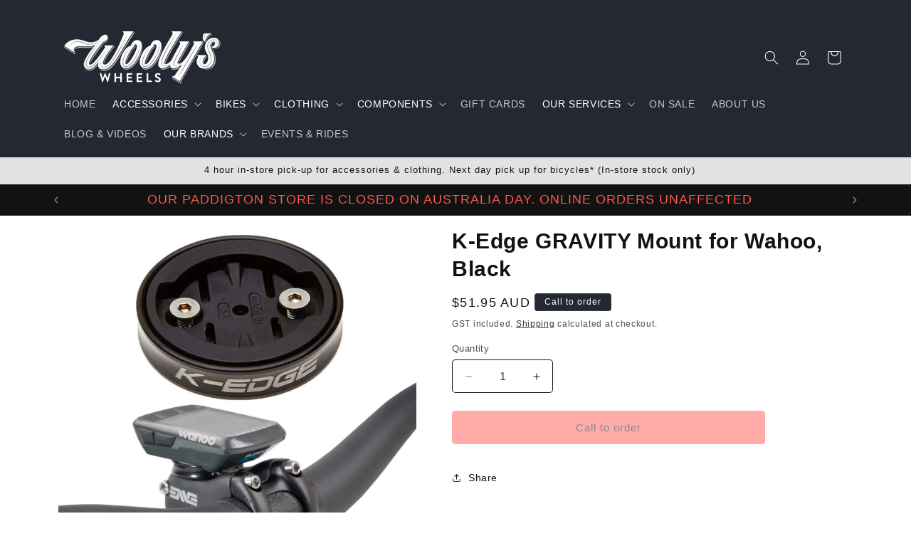

--- FILE ---
content_type: text/html; charset=utf-8
request_url: https://woolyswheels.com.au/products/k-edge-gravity-mount-for-wahoo
body_size: 45088
content:
<!doctype html>
<html class="no-js" lang="en">
  <head>
    <meta name="msvalidate.01" content="7460D3AD56D505FCB22E439EB9965987" />
    <meta charset="utf-8">
    <meta http-equiv="X-UA-Compatible" content="IE=edge">
    <meta name="viewport" content="width=device-width,initial-scale=1">
    <meta name="theme-color" content="">
    <link rel="canonical" href="https://woolyswheels.com.au/products/k-edge-gravity-mount-for-wahoo"><link rel="icon" type="image/png" href="//woolyswheels.com.au/cdn/shop/files/favicon-ww.png?crop=center&height=32&v=1711345488&width=32"><title>
      K-Edge GRAVITY Mount for Wahoo, Black
 &ndash; woolyswheels.com.au</title>

    
      <meta name="description" content="The Gravity Mount from K-Edge is quite possibly the safest option to mount a Wahoo Computer to your bike. Replacing the steerer cap, this positions the device away from the handlebar, giving the device the best possible chance of coming out safe after that unexpected crash. They are easy to install and blend perfectly ">
    

    

<meta property="og:site_name" content="woolyswheels.com.au">
<meta property="og:url" content="https://woolyswheels.com.au/products/k-edge-gravity-mount-for-wahoo">
<meta property="og:title" content="K-Edge GRAVITY Mount for Wahoo, Black">
<meta property="og:type" content="product">
<meta property="og:description" content="The Gravity Mount from K-Edge is quite possibly the safest option to mount a Wahoo Computer to your bike. Replacing the steerer cap, this positions the device away from the handlebar, giving the device the best possible chance of coming out safe after that unexpected crash. They are easy to install and blend perfectly "><meta property="og:image" content="http://woolyswheels.com.au/cdn/shop/products/kedge-gravity-mount-black.jpg?v=1659050887">
  <meta property="og:image:secure_url" content="https://woolyswheels.com.au/cdn/shop/products/kedge-gravity-mount-black.jpg?v=1659050887">
  <meta property="og:image:width" content="2000">
  <meta property="og:image:height" content="2000"><meta property="og:price:amount" content="51.95">
  <meta property="og:price:currency" content="AUD"><meta name="twitter:card" content="summary_large_image">
<meta name="twitter:title" content="K-Edge GRAVITY Mount for Wahoo, Black">
<meta name="twitter:description" content="The Gravity Mount from K-Edge is quite possibly the safest option to mount a Wahoo Computer to your bike. Replacing the steerer cap, this positions the device away from the handlebar, giving the device the best possible chance of coming out safe after that unexpected crash. They are easy to install and blend perfectly ">


    <script src="//woolyswheels.com.au/cdn/shop/t/10/assets/constants.js?v=58251544750838685771698206832" defer="defer"></script>
    <script src="//woolyswheels.com.au/cdn/shop/t/10/assets/pubsub.js?v=158357773527763999511698206832" defer="defer"></script>
    <script src="//woolyswheels.com.au/cdn/shop/t/10/assets/global.js?v=54939145903281508041698206832" defer="defer"></script><script>window.performance && window.performance.mark && window.performance.mark('shopify.content_for_header.start');</script><meta name="facebook-domain-verification" content="6ku8b9m5bj270f4u9ug0tsuz6zw4vo">
<meta id="shopify-digital-wallet" name="shopify-digital-wallet" content="/25229870/digital_wallets/dialog">
<meta name="shopify-checkout-api-token" content="73a1fa403404ed6b59c4d1f40bd851f9">
<meta id="in-context-paypal-metadata" data-shop-id="25229870" data-venmo-supported="false" data-environment="production" data-locale="en_US" data-paypal-v4="true" data-currency="AUD">
<link rel="alternate" type="application/json+oembed" href="https://woolyswheels.com.au/products/k-edge-gravity-mount-for-wahoo.oembed">
<script async="async" src="/checkouts/internal/preloads.js?locale=en-AU"></script>
<link rel="preconnect" href="https://shop.app" crossorigin="anonymous">
<script async="async" src="https://shop.app/checkouts/internal/preloads.js?locale=en-AU&shop_id=25229870" crossorigin="anonymous"></script>
<script id="apple-pay-shop-capabilities" type="application/json">{"shopId":25229870,"countryCode":"AU","currencyCode":"AUD","merchantCapabilities":["supports3DS"],"merchantId":"gid:\/\/shopify\/Shop\/25229870","merchantName":"woolyswheels.com.au","requiredBillingContactFields":["postalAddress","email","phone"],"requiredShippingContactFields":["postalAddress","email","phone"],"shippingType":"shipping","supportedNetworks":["visa","masterCard","amex","jcb"],"total":{"type":"pending","label":"woolyswheels.com.au","amount":"1.00"},"shopifyPaymentsEnabled":true,"supportsSubscriptions":true}</script>
<script id="shopify-features" type="application/json">{"accessToken":"73a1fa403404ed6b59c4d1f40bd851f9","betas":["rich-media-storefront-analytics"],"domain":"woolyswheels.com.au","predictiveSearch":true,"shopId":25229870,"locale":"en"}</script>
<script>var Shopify = Shopify || {};
Shopify.shop = "woolyswheels-com-au.myshopify.com";
Shopify.locale = "en";
Shopify.currency = {"active":"AUD","rate":"1.0"};
Shopify.country = "AU";
Shopify.theme = {"name":"Spotlight","id":138048667887,"schema_name":"Spotlight","schema_version":"11.0.0","theme_store_id":1891,"role":"main"};
Shopify.theme.handle = "null";
Shopify.theme.style = {"id":null,"handle":null};
Shopify.cdnHost = "woolyswheels.com.au/cdn";
Shopify.routes = Shopify.routes || {};
Shopify.routes.root = "/";</script>
<script type="module">!function(o){(o.Shopify=o.Shopify||{}).modules=!0}(window);</script>
<script>!function(o){function n(){var o=[];function n(){o.push(Array.prototype.slice.apply(arguments))}return n.q=o,n}var t=o.Shopify=o.Shopify||{};t.loadFeatures=n(),t.autoloadFeatures=n()}(window);</script>
<script>
  window.ShopifyPay = window.ShopifyPay || {};
  window.ShopifyPay.apiHost = "shop.app\/pay";
  window.ShopifyPay.redirectState = null;
</script>
<script id="shop-js-analytics" type="application/json">{"pageType":"product"}</script>
<script defer="defer" async type="module" src="//woolyswheels.com.au/cdn/shopifycloud/shop-js/modules/v2/client.init-shop-cart-sync_WVOgQShq.en.esm.js"></script>
<script defer="defer" async type="module" src="//woolyswheels.com.au/cdn/shopifycloud/shop-js/modules/v2/chunk.common_C_13GLB1.esm.js"></script>
<script defer="defer" async type="module" src="//woolyswheels.com.au/cdn/shopifycloud/shop-js/modules/v2/chunk.modal_CLfMGd0m.esm.js"></script>
<script type="module">
  await import("//woolyswheels.com.au/cdn/shopifycloud/shop-js/modules/v2/client.init-shop-cart-sync_WVOgQShq.en.esm.js");
await import("//woolyswheels.com.au/cdn/shopifycloud/shop-js/modules/v2/chunk.common_C_13GLB1.esm.js");
await import("//woolyswheels.com.au/cdn/shopifycloud/shop-js/modules/v2/chunk.modal_CLfMGd0m.esm.js");

  window.Shopify.SignInWithShop?.initShopCartSync?.({"fedCMEnabled":true,"windoidEnabled":true});

</script>
<script>
  window.Shopify = window.Shopify || {};
  if (!window.Shopify.featureAssets) window.Shopify.featureAssets = {};
  window.Shopify.featureAssets['shop-js'] = {"shop-cart-sync":["modules/v2/client.shop-cart-sync_DuR37GeY.en.esm.js","modules/v2/chunk.common_C_13GLB1.esm.js","modules/v2/chunk.modal_CLfMGd0m.esm.js"],"init-fed-cm":["modules/v2/client.init-fed-cm_BucUoe6W.en.esm.js","modules/v2/chunk.common_C_13GLB1.esm.js","modules/v2/chunk.modal_CLfMGd0m.esm.js"],"shop-toast-manager":["modules/v2/client.shop-toast-manager_B0JfrpKj.en.esm.js","modules/v2/chunk.common_C_13GLB1.esm.js","modules/v2/chunk.modal_CLfMGd0m.esm.js"],"init-shop-cart-sync":["modules/v2/client.init-shop-cart-sync_WVOgQShq.en.esm.js","modules/v2/chunk.common_C_13GLB1.esm.js","modules/v2/chunk.modal_CLfMGd0m.esm.js"],"shop-button":["modules/v2/client.shop-button_B_U3bv27.en.esm.js","modules/v2/chunk.common_C_13GLB1.esm.js","modules/v2/chunk.modal_CLfMGd0m.esm.js"],"init-windoid":["modules/v2/client.init-windoid_DuP9q_di.en.esm.js","modules/v2/chunk.common_C_13GLB1.esm.js","modules/v2/chunk.modal_CLfMGd0m.esm.js"],"shop-cash-offers":["modules/v2/client.shop-cash-offers_BmULhtno.en.esm.js","modules/v2/chunk.common_C_13GLB1.esm.js","modules/v2/chunk.modal_CLfMGd0m.esm.js"],"pay-button":["modules/v2/client.pay-button_CrPSEbOK.en.esm.js","modules/v2/chunk.common_C_13GLB1.esm.js","modules/v2/chunk.modal_CLfMGd0m.esm.js"],"init-customer-accounts":["modules/v2/client.init-customer-accounts_jNk9cPYQ.en.esm.js","modules/v2/client.shop-login-button_DJ5ldayH.en.esm.js","modules/v2/chunk.common_C_13GLB1.esm.js","modules/v2/chunk.modal_CLfMGd0m.esm.js"],"avatar":["modules/v2/client.avatar_BTnouDA3.en.esm.js"],"checkout-modal":["modules/v2/client.checkout-modal_pBPyh9w8.en.esm.js","modules/v2/chunk.common_C_13GLB1.esm.js","modules/v2/chunk.modal_CLfMGd0m.esm.js"],"init-shop-for-new-customer-accounts":["modules/v2/client.init-shop-for-new-customer-accounts_BUoCy7a5.en.esm.js","modules/v2/client.shop-login-button_DJ5ldayH.en.esm.js","modules/v2/chunk.common_C_13GLB1.esm.js","modules/v2/chunk.modal_CLfMGd0m.esm.js"],"init-customer-accounts-sign-up":["modules/v2/client.init-customer-accounts-sign-up_CnczCz9H.en.esm.js","modules/v2/client.shop-login-button_DJ5ldayH.en.esm.js","modules/v2/chunk.common_C_13GLB1.esm.js","modules/v2/chunk.modal_CLfMGd0m.esm.js"],"init-shop-email-lookup-coordinator":["modules/v2/client.init-shop-email-lookup-coordinator_CzjY5t9o.en.esm.js","modules/v2/chunk.common_C_13GLB1.esm.js","modules/v2/chunk.modal_CLfMGd0m.esm.js"],"shop-follow-button":["modules/v2/client.shop-follow-button_CsYC63q7.en.esm.js","modules/v2/chunk.common_C_13GLB1.esm.js","modules/v2/chunk.modal_CLfMGd0m.esm.js"],"shop-login-button":["modules/v2/client.shop-login-button_DJ5ldayH.en.esm.js","modules/v2/chunk.common_C_13GLB1.esm.js","modules/v2/chunk.modal_CLfMGd0m.esm.js"],"shop-login":["modules/v2/client.shop-login_B9ccPdmx.en.esm.js","modules/v2/chunk.common_C_13GLB1.esm.js","modules/v2/chunk.modal_CLfMGd0m.esm.js"],"lead-capture":["modules/v2/client.lead-capture_D0K_KgYb.en.esm.js","modules/v2/chunk.common_C_13GLB1.esm.js","modules/v2/chunk.modal_CLfMGd0m.esm.js"],"payment-terms":["modules/v2/client.payment-terms_BWmiNN46.en.esm.js","modules/v2/chunk.common_C_13GLB1.esm.js","modules/v2/chunk.modal_CLfMGd0m.esm.js"]};
</script>
<script>(function() {
  var isLoaded = false;
  function asyncLoad() {
    if (isLoaded) return;
    isLoaded = true;
    var urls = ["\/\/swymv3starter-01.azureedge.net\/code\/swym-shopify.js?shop=woolyswheels-com-au.myshopify.com","https:\/\/cdnig.addons.business\/embed\/cloud\/woolyswheels-com-au\/cziframeagent.js?v=212104101107\u0026token=W8Ib2222031DdURK\u0026shop=woolyswheels-com-au.myshopify.com"];
    for (var i = 0; i < urls.length; i++) {
      var s = document.createElement('script');
      s.type = 'text/javascript';
      s.async = true;
      s.src = urls[i];
      var x = document.getElementsByTagName('script')[0];
      x.parentNode.insertBefore(s, x);
    }
  };
  if(window.attachEvent) {
    window.attachEvent('onload', asyncLoad);
  } else {
    window.addEventListener('load', asyncLoad, false);
  }
})();</script>
<script id="__st">var __st={"a":25229870,"offset":39600,"reqid":"9b3aee6c-f218-4509-80db-90e37df0186e-1769550266","pageurl":"woolyswheels.com.au\/products\/k-edge-gravity-mount-for-wahoo","u":"f9fb9fce3aa7","p":"product","rtyp":"product","rid":7762611732719};</script>
<script>window.ShopifyPaypalV4VisibilityTracking = true;</script>
<script id="captcha-bootstrap">!function(){'use strict';const t='contact',e='account',n='new_comment',o=[[t,t],['blogs',n],['comments',n],[t,'customer']],c=[[e,'customer_login'],[e,'guest_login'],[e,'recover_customer_password'],[e,'create_customer']],r=t=>t.map((([t,e])=>`form[action*='/${t}']:not([data-nocaptcha='true']) input[name='form_type'][value='${e}']`)).join(','),a=t=>()=>t?[...document.querySelectorAll(t)].map((t=>t.form)):[];function s(){const t=[...o],e=r(t);return a(e)}const i='password',u='form_key',d=['recaptcha-v3-token','g-recaptcha-response','h-captcha-response',i],f=()=>{try{return window.sessionStorage}catch{return}},m='__shopify_v',_=t=>t.elements[u];function p(t,e,n=!1){try{const o=window.sessionStorage,c=JSON.parse(o.getItem(e)),{data:r}=function(t){const{data:e,action:n}=t;return t[m]||n?{data:e,action:n}:{data:t,action:n}}(c);for(const[e,n]of Object.entries(r))t.elements[e]&&(t.elements[e].value=n);n&&o.removeItem(e)}catch(o){console.error('form repopulation failed',{error:o})}}const l='form_type',E='cptcha';function T(t){t.dataset[E]=!0}const w=window,h=w.document,L='Shopify',v='ce_forms',y='captcha';let A=!1;((t,e)=>{const n=(g='f06e6c50-85a8-45c8-87d0-21a2b65856fe',I='https://cdn.shopify.com/shopifycloud/storefront-forms-hcaptcha/ce_storefront_forms_captcha_hcaptcha.v1.5.2.iife.js',D={infoText:'Protected by hCaptcha',privacyText:'Privacy',termsText:'Terms'},(t,e,n)=>{const o=w[L][v],c=o.bindForm;if(c)return c(t,g,e,D).then(n);var r;o.q.push([[t,g,e,D],n]),r=I,A||(h.body.append(Object.assign(h.createElement('script'),{id:'captcha-provider',async:!0,src:r})),A=!0)});var g,I,D;w[L]=w[L]||{},w[L][v]=w[L][v]||{},w[L][v].q=[],w[L][y]=w[L][y]||{},w[L][y].protect=function(t,e){n(t,void 0,e),T(t)},Object.freeze(w[L][y]),function(t,e,n,w,h,L){const[v,y,A,g]=function(t,e,n){const i=e?o:[],u=t?c:[],d=[...i,...u],f=r(d),m=r(i),_=r(d.filter((([t,e])=>n.includes(e))));return[a(f),a(m),a(_),s()]}(w,h,L),I=t=>{const e=t.target;return e instanceof HTMLFormElement?e:e&&e.form},D=t=>v().includes(t);t.addEventListener('submit',(t=>{const e=I(t);if(!e)return;const n=D(e)&&!e.dataset.hcaptchaBound&&!e.dataset.recaptchaBound,o=_(e),c=g().includes(e)&&(!o||!o.value);(n||c)&&t.preventDefault(),c&&!n&&(function(t){try{if(!f())return;!function(t){const e=f();if(!e)return;const n=_(t);if(!n)return;const o=n.value;o&&e.removeItem(o)}(t);const e=Array.from(Array(32),(()=>Math.random().toString(36)[2])).join('');!function(t,e){_(t)||t.append(Object.assign(document.createElement('input'),{type:'hidden',name:u})),t.elements[u].value=e}(t,e),function(t,e){const n=f();if(!n)return;const o=[...t.querySelectorAll(`input[type='${i}']`)].map((({name:t})=>t)),c=[...d,...o],r={};for(const[a,s]of new FormData(t).entries())c.includes(a)||(r[a]=s);n.setItem(e,JSON.stringify({[m]:1,action:t.action,data:r}))}(t,e)}catch(e){console.error('failed to persist form',e)}}(e),e.submit())}));const S=(t,e)=>{t&&!t.dataset[E]&&(n(t,e.some((e=>e===t))),T(t))};for(const o of['focusin','change'])t.addEventListener(o,(t=>{const e=I(t);D(e)&&S(e,y())}));const B=e.get('form_key'),M=e.get(l),P=B&&M;t.addEventListener('DOMContentLoaded',(()=>{const t=y();if(P)for(const e of t)e.elements[l].value===M&&p(e,B);[...new Set([...A(),...v().filter((t=>'true'===t.dataset.shopifyCaptcha))])].forEach((e=>S(e,t)))}))}(h,new URLSearchParams(w.location.search),n,t,e,['guest_login'])})(!0,!0)}();</script>
<script integrity="sha256-4kQ18oKyAcykRKYeNunJcIwy7WH5gtpwJnB7kiuLZ1E=" data-source-attribution="shopify.loadfeatures" defer="defer" src="//woolyswheels.com.au/cdn/shopifycloud/storefront/assets/storefront/load_feature-a0a9edcb.js" crossorigin="anonymous"></script>
<script crossorigin="anonymous" defer="defer" src="//woolyswheels.com.au/cdn/shopifycloud/storefront/assets/shopify_pay/storefront-65b4c6d7.js?v=20250812"></script>
<script data-source-attribution="shopify.dynamic_checkout.dynamic.init">var Shopify=Shopify||{};Shopify.PaymentButton=Shopify.PaymentButton||{isStorefrontPortableWallets:!0,init:function(){window.Shopify.PaymentButton.init=function(){};var t=document.createElement("script");t.src="https://woolyswheels.com.au/cdn/shopifycloud/portable-wallets/latest/portable-wallets.en.js",t.type="module",document.head.appendChild(t)}};
</script>
<script data-source-attribution="shopify.dynamic_checkout.buyer_consent">
  function portableWalletsHideBuyerConsent(e){var t=document.getElementById("shopify-buyer-consent"),n=document.getElementById("shopify-subscription-policy-button");t&&n&&(t.classList.add("hidden"),t.setAttribute("aria-hidden","true"),n.removeEventListener("click",e))}function portableWalletsShowBuyerConsent(e){var t=document.getElementById("shopify-buyer-consent"),n=document.getElementById("shopify-subscription-policy-button");t&&n&&(t.classList.remove("hidden"),t.removeAttribute("aria-hidden"),n.addEventListener("click",e))}window.Shopify?.PaymentButton&&(window.Shopify.PaymentButton.hideBuyerConsent=portableWalletsHideBuyerConsent,window.Shopify.PaymentButton.showBuyerConsent=portableWalletsShowBuyerConsent);
</script>
<script data-source-attribution="shopify.dynamic_checkout.cart.bootstrap">document.addEventListener("DOMContentLoaded",(function(){function t(){return document.querySelector("shopify-accelerated-checkout-cart, shopify-accelerated-checkout")}if(t())Shopify.PaymentButton.init();else{new MutationObserver((function(e,n){t()&&(Shopify.PaymentButton.init(),n.disconnect())})).observe(document.body,{childList:!0,subtree:!0})}}));
</script>
<link id="shopify-accelerated-checkout-styles" rel="stylesheet" media="screen" href="https://woolyswheels.com.au/cdn/shopifycloud/portable-wallets/latest/accelerated-checkout-backwards-compat.css" crossorigin="anonymous">
<style id="shopify-accelerated-checkout-cart">
        #shopify-buyer-consent {
  margin-top: 1em;
  display: inline-block;
  width: 100%;
}

#shopify-buyer-consent.hidden {
  display: none;
}

#shopify-subscription-policy-button {
  background: none;
  border: none;
  padding: 0;
  text-decoration: underline;
  font-size: inherit;
  cursor: pointer;
}

#shopify-subscription-policy-button::before {
  box-shadow: none;
}

      </style>
<script id="sections-script" data-sections="header" defer="defer" src="//woolyswheels.com.au/cdn/shop/t/10/compiled_assets/scripts.js?v=9052"></script>
<script>window.performance && window.performance.mark && window.performance.mark('shopify.content_for_header.end');</script>


    <style data-shopify>
      
      
      
      
      

      
        :root,
        .color-background-1 {
          --color-background: 255,255,255;
        
          --gradient-background: #ffffff;
        
        --color-foreground: 18,18,18;
        --color-shadow: 18,18,18;
        --color-button: 255,87,79;
        --color-button-text: 18,18,18;
        --color-secondary-button: 255,255,255;
        --color-secondary-button-text: 18,18,18;
        --color-link: 18,18,18;
        --color-badge-foreground: 18,18,18;
        --color-badge-background: 255,255,255;
        --color-badge-border: 18,18,18;
        --payment-terms-background-color: rgb(255 255 255);
      }
      
        
        .color-background-2 {
          --color-background: 227,226,226;
        
          --gradient-background: #e3e2e2;
        
        --color-foreground: 18,18,18;
        --color-shadow: 18,18,18;
        --color-button: 18,18,18;
        --color-button-text: 227,226,226;
        --color-secondary-button: 227,226,226;
        --color-secondary-button-text: 18,18,18;
        --color-link: 18,18,18;
        --color-badge-foreground: 18,18,18;
        --color-badge-background: 227,226,226;
        --color-badge-border: 18,18,18;
        --payment-terms-background-color: rgb(227 226 226);
      }
      
        
        .color-inverse {
          --color-background: 36,40,51;
        
          --gradient-background: #242833;
        
        --color-foreground: 255,255,255;
        --color-shadow: 18,18,18;
        --color-button: 255,255,255;
        --color-button-text: 18,18,18;
        --color-secondary-button: 36,40,51;
        --color-secondary-button-text: 255,255,255;
        --color-link: 255,255,255;
        --color-badge-foreground: 255,255,255;
        --color-badge-background: 36,40,51;
        --color-badge-border: 255,255,255;
        --payment-terms-background-color: rgb(36 40 51);
      }
      
        
        .color-accent-1 {
          --color-background: 18,18,18;
        
          --gradient-background: #121212;
        
        --color-foreground: 255,255,255;
        --color-shadow: 18,18,18;
        --color-button: 255,255,255;
        --color-button-text: 18,18,18;
        --color-secondary-button: 18,18,18;
        --color-secondary-button-text: 255,255,255;
        --color-link: 255,255,255;
        --color-badge-foreground: 255,255,255;
        --color-badge-background: 18,18,18;
        --color-badge-border: 255,255,255;
        --payment-terms-background-color: rgb(18 18 18);
      }
      
        
        .color-accent-2 {
          --color-background: 255,87,79;
        
          --gradient-background: #ff574f;
        
        --color-foreground: 255,255,255;
        --color-shadow: 18,18,18;
        --color-button: 255,255,255;
        --color-button-text: 255,87,79;
        --color-secondary-button: 255,87,79;
        --color-secondary-button-text: 255,255,255;
        --color-link: 255,255,255;
        --color-badge-foreground: 255,255,255;
        --color-badge-background: 255,87,79;
        --color-badge-border: 255,255,255;
        --payment-terms-background-color: rgb(255 87 79);
      }
      

      body, .color-background-1, .color-background-2, .color-inverse, .color-accent-1, .color-accent-2 {
        color: rgba(var(--color-foreground), 0.75);
        background-color: rgb(var(--color-background));
      }

      :root {
        --font-body-family: "system_ui", -apple-system, 'Segoe UI', Roboto, 'Helvetica Neue', 'Noto Sans', 'Liberation Sans', Arial, sans-serif, 'Apple Color Emoji', 'Segoe UI Emoji', 'Segoe UI Symbol', 'Noto Color Emoji';
        --font-body-style: normal;
        --font-body-weight: 400;
        --font-body-weight-bold: 700;

        --font-heading-family: "system_ui", -apple-system, 'Segoe UI', Roboto, 'Helvetica Neue', 'Noto Sans', 'Liberation Sans', Arial, sans-serif, 'Apple Color Emoji', 'Segoe UI Emoji', 'Segoe UI Symbol', 'Noto Color Emoji';
        --font-heading-style: normal;
        --font-heading-weight: 400;

        --font-body-scale: 1.0;
        --font-heading-scale: 1.0;

        --media-padding: px;
        --media-border-opacity: 0.0;
        --media-border-width: 0px;
        --media-radius: 4px;
        --media-shadow-opacity: 0.0;
        --media-shadow-horizontal-offset: 0px;
        --media-shadow-vertical-offset: 4px;
        --media-shadow-blur-radius: 5px;
        --media-shadow-visible: 0;

        --page-width: 120rem;
        --page-width-margin: 0rem;

        --product-card-image-padding: 0.0rem;
        --product-card-corner-radius: 1.6rem;
        --product-card-text-alignment: left;
        --product-card-border-width: 0.0rem;
        --product-card-border-opacity: 0.1;
        --product-card-shadow-opacity: 0.0;
        --product-card-shadow-visible: 0;
        --product-card-shadow-horizontal-offset: 0.0rem;
        --product-card-shadow-vertical-offset: 0.4rem;
        --product-card-shadow-blur-radius: 0.5rem;

        --collection-card-image-padding: 0.0rem;
        --collection-card-corner-radius: 1.6rem;
        --collection-card-text-alignment: left;
        --collection-card-border-width: 0.0rem;
        --collection-card-border-opacity: 0.1;
        --collection-card-shadow-opacity: 0.0;
        --collection-card-shadow-visible: 0;
        --collection-card-shadow-horizontal-offset: 0.0rem;
        --collection-card-shadow-vertical-offset: 0.4rem;
        --collection-card-shadow-blur-radius: 0.5rem;

        --blog-card-image-padding: 0.0rem;
        --blog-card-corner-radius: 1.6rem;
        --blog-card-text-alignment: left;
        --blog-card-border-width: 0.0rem;
        --blog-card-border-opacity: 0.1;
        --blog-card-shadow-opacity: 0.0;
        --blog-card-shadow-visible: 0;
        --blog-card-shadow-horizontal-offset: 0.0rem;
        --blog-card-shadow-vertical-offset: 0.4rem;
        --blog-card-shadow-blur-radius: 0.5rem;

        --badge-corner-radius: 0.4rem;

        --popup-border-width: 1px;
        --popup-border-opacity: 1.0;
        --popup-corner-radius: 4px;
        --popup-shadow-opacity: 0.0;
        --popup-shadow-horizontal-offset: 0px;
        --popup-shadow-vertical-offset: 4px;
        --popup-shadow-blur-radius: 5px;

        --drawer-border-width: 1px;
        --drawer-border-opacity: 0.1;
        --drawer-shadow-opacity: 0.0;
        --drawer-shadow-horizontal-offset: 0px;
        --drawer-shadow-vertical-offset: 4px;
        --drawer-shadow-blur-radius: 5px;

        --spacing-sections-desktop: 0px;
        --spacing-sections-mobile: 0px;

        --grid-desktop-vertical-spacing: 16px;
        --grid-desktop-horizontal-spacing: 16px;
        --grid-mobile-vertical-spacing: 8px;
        --grid-mobile-horizontal-spacing: 8px;

        --text-boxes-border-opacity: 0.1;
        --text-boxes-border-width: 0px;
        --text-boxes-radius: 0px;
        --text-boxes-shadow-opacity: 0.0;
        --text-boxes-shadow-visible: 0;
        --text-boxes-shadow-horizontal-offset: 0px;
        --text-boxes-shadow-vertical-offset: 4px;
        --text-boxes-shadow-blur-radius: 5px;

        --buttons-radius: 4px;
        --buttons-radius-outset: 5px;
        --buttons-border-width: 1px;
        --buttons-border-opacity: 1.0;
        --buttons-shadow-opacity: 0.0;
        --buttons-shadow-visible: 0;
        --buttons-shadow-horizontal-offset: 0px;
        --buttons-shadow-vertical-offset: 4px;
        --buttons-shadow-blur-radius: 5px;
        --buttons-border-offset: 0.3px;

        --inputs-radius: 4px;
        --inputs-border-width: 1px;
        --inputs-border-opacity: 1.0;
        --inputs-shadow-opacity: 0.0;
        --inputs-shadow-horizontal-offset: 0px;
        --inputs-margin-offset: 0px;
        --inputs-shadow-vertical-offset: 4px;
        --inputs-shadow-blur-radius: 5px;
        --inputs-radius-outset: 5px;

        --variant-pills-radius: 40px;
        --variant-pills-border-width: 1px;
        --variant-pills-border-opacity: 0.55;
        --variant-pills-shadow-opacity: 0.0;
        --variant-pills-shadow-horizontal-offset: 0px;
        --variant-pills-shadow-vertical-offset: 4px;
        --variant-pills-shadow-blur-radius: 5px;
      }

      *,
      *::before,
      *::after {
        box-sizing: inherit;
      }

      html {
        box-sizing: border-box;
        font-size: calc(var(--font-body-scale) * 62.5%);
        height: 100%;
      }

      body {
        display: grid;
        grid-template-rows: auto auto 1fr auto;
        grid-template-columns: 100%;
        min-height: 100%;
        margin: 0;
        font-size: 1.5rem;
        letter-spacing: 0.06rem;
        line-height: calc(1 + 0.8 / var(--font-body-scale));
        font-family: var(--font-body-family);
        font-style: var(--font-body-style);
        font-weight: var(--font-body-weight);
      }

      @media screen and (min-width: 750px) {
        body {
          font-size: 1.6rem;
        }
      }
    </style>

    <link href="//woolyswheels.com.au/cdn/shop/t/10/assets/base.css?v=108436697970237078171724101639" rel="stylesheet" type="text/css" media="all" />
<link
        rel="stylesheet"
        href="//woolyswheels.com.au/cdn/shop/t/10/assets/component-predictive-search.css?v=118923337488134913561698206832"
        media="print"
        onload="this.media='all'"
      ><script>
      document.documentElement.className = document.documentElement.className.replace('no-js', 'js');
      if (Shopify.designMode) {
        document.documentElement.classList.add('shopify-design-mode');
      }
    </script>
  
<script>
    
    
    
    
    var gsf_conversion_data = {page_type : 'product', event : 'view_item', data : {product_data : [{variant_id : 43107952132335, product_id : 7762611732719, name : "K-Edge GRAVITY Mount for Wahoo, Black", price : "51.95", currency : "AUD", sku : "K13-550W-BLK", brand : "K-Edge", variant : "Default Title", category : "Phone/Computer Mounts", quantity : "0" }], total_price : "51.95", shop_currency : "AUD"}};
    
</script>

<script id='merchantWidgetScript'

        src="https://www.gstatic.com/shopping/merchant/merchantwidget.js"

        defer>

</script>

<script type="text/javascript">

  merchantWidgetScript.addEventListener('load', function () {

    merchantwidget.start({

      region: 'AU'

    });

  });

</script>
<!-- BEGIN app block: shopify://apps/simprosys-google-shopping-feed/blocks/core_settings_block/1f0b859e-9fa6-4007-97e8-4513aff5ff3b --><!-- BEGIN: GSF App Core Tags & Scripts by Simprosys Google Shopping Feed -->









<!-- END: GSF App Core Tags & Scripts by Simprosys Google Shopping Feed -->
<!-- END app block --><link href="https://monorail-edge.shopifysvc.com" rel="dns-prefetch">
<script>(function(){if ("sendBeacon" in navigator && "performance" in window) {try {var session_token_from_headers = performance.getEntriesByType('navigation')[0].serverTiming.find(x => x.name == '_s').description;} catch {var session_token_from_headers = undefined;}var session_cookie_matches = document.cookie.match(/_shopify_s=([^;]*)/);var session_token_from_cookie = session_cookie_matches && session_cookie_matches.length === 2 ? session_cookie_matches[1] : "";var session_token = session_token_from_headers || session_token_from_cookie || "";function handle_abandonment_event(e) {var entries = performance.getEntries().filter(function(entry) {return /monorail-edge.shopifysvc.com/.test(entry.name);});if (!window.abandonment_tracked && entries.length === 0) {window.abandonment_tracked = true;var currentMs = Date.now();var navigation_start = performance.timing.navigationStart;var payload = {shop_id: 25229870,url: window.location.href,navigation_start,duration: currentMs - navigation_start,session_token,page_type: "product"};window.navigator.sendBeacon("https://monorail-edge.shopifysvc.com/v1/produce", JSON.stringify({schema_id: "online_store_buyer_site_abandonment/1.1",payload: payload,metadata: {event_created_at_ms: currentMs,event_sent_at_ms: currentMs}}));}}window.addEventListener('pagehide', handle_abandonment_event);}}());</script>
<script id="web-pixels-manager-setup">(function e(e,d,r,n,o){if(void 0===o&&(o={}),!Boolean(null===(a=null===(i=window.Shopify)||void 0===i?void 0:i.analytics)||void 0===a?void 0:a.replayQueue)){var i,a;window.Shopify=window.Shopify||{};var t=window.Shopify;t.analytics=t.analytics||{};var s=t.analytics;s.replayQueue=[],s.publish=function(e,d,r){return s.replayQueue.push([e,d,r]),!0};try{self.performance.mark("wpm:start")}catch(e){}var l=function(){var e={modern:/Edge?\/(1{2}[4-9]|1[2-9]\d|[2-9]\d{2}|\d{4,})\.\d+(\.\d+|)|Firefox\/(1{2}[4-9]|1[2-9]\d|[2-9]\d{2}|\d{4,})\.\d+(\.\d+|)|Chrom(ium|e)\/(9{2}|\d{3,})\.\d+(\.\d+|)|(Maci|X1{2}).+ Version\/(15\.\d+|(1[6-9]|[2-9]\d|\d{3,})\.\d+)([,.]\d+|)( \(\w+\)|)( Mobile\/\w+|) Safari\/|Chrome.+OPR\/(9{2}|\d{3,})\.\d+\.\d+|(CPU[ +]OS|iPhone[ +]OS|CPU[ +]iPhone|CPU IPhone OS|CPU iPad OS)[ +]+(15[._]\d+|(1[6-9]|[2-9]\d|\d{3,})[._]\d+)([._]\d+|)|Android:?[ /-](13[3-9]|1[4-9]\d|[2-9]\d{2}|\d{4,})(\.\d+|)(\.\d+|)|Android.+Firefox\/(13[5-9]|1[4-9]\d|[2-9]\d{2}|\d{4,})\.\d+(\.\d+|)|Android.+Chrom(ium|e)\/(13[3-9]|1[4-9]\d|[2-9]\d{2}|\d{4,})\.\d+(\.\d+|)|SamsungBrowser\/([2-9]\d|\d{3,})\.\d+/,legacy:/Edge?\/(1[6-9]|[2-9]\d|\d{3,})\.\d+(\.\d+|)|Firefox\/(5[4-9]|[6-9]\d|\d{3,})\.\d+(\.\d+|)|Chrom(ium|e)\/(5[1-9]|[6-9]\d|\d{3,})\.\d+(\.\d+|)([\d.]+$|.*Safari\/(?![\d.]+ Edge\/[\d.]+$))|(Maci|X1{2}).+ Version\/(10\.\d+|(1[1-9]|[2-9]\d|\d{3,})\.\d+)([,.]\d+|)( \(\w+\)|)( Mobile\/\w+|) Safari\/|Chrome.+OPR\/(3[89]|[4-9]\d|\d{3,})\.\d+\.\d+|(CPU[ +]OS|iPhone[ +]OS|CPU[ +]iPhone|CPU IPhone OS|CPU iPad OS)[ +]+(10[._]\d+|(1[1-9]|[2-9]\d|\d{3,})[._]\d+)([._]\d+|)|Android:?[ /-](13[3-9]|1[4-9]\d|[2-9]\d{2}|\d{4,})(\.\d+|)(\.\d+|)|Mobile Safari.+OPR\/([89]\d|\d{3,})\.\d+\.\d+|Android.+Firefox\/(13[5-9]|1[4-9]\d|[2-9]\d{2}|\d{4,})\.\d+(\.\d+|)|Android.+Chrom(ium|e)\/(13[3-9]|1[4-9]\d|[2-9]\d{2}|\d{4,})\.\d+(\.\d+|)|Android.+(UC? ?Browser|UCWEB|U3)[ /]?(15\.([5-9]|\d{2,})|(1[6-9]|[2-9]\d|\d{3,})\.\d+)\.\d+|SamsungBrowser\/(5\.\d+|([6-9]|\d{2,})\.\d+)|Android.+MQ{2}Browser\/(14(\.(9|\d{2,})|)|(1[5-9]|[2-9]\d|\d{3,})(\.\d+|))(\.\d+|)|K[Aa][Ii]OS\/(3\.\d+|([4-9]|\d{2,})\.\d+)(\.\d+|)/},d=e.modern,r=e.legacy,n=navigator.userAgent;return n.match(d)?"modern":n.match(r)?"legacy":"unknown"}(),u="modern"===l?"modern":"legacy",c=(null!=n?n:{modern:"",legacy:""})[u],f=function(e){return[e.baseUrl,"/wpm","/b",e.hashVersion,"modern"===e.buildTarget?"m":"l",".js"].join("")}({baseUrl:d,hashVersion:r,buildTarget:u}),m=function(e){var d=e.version,r=e.bundleTarget,n=e.surface,o=e.pageUrl,i=e.monorailEndpoint;return{emit:function(e){var a=e.status,t=e.errorMsg,s=(new Date).getTime(),l=JSON.stringify({metadata:{event_sent_at_ms:s},events:[{schema_id:"web_pixels_manager_load/3.1",payload:{version:d,bundle_target:r,page_url:o,status:a,surface:n,error_msg:t},metadata:{event_created_at_ms:s}}]});if(!i)return console&&console.warn&&console.warn("[Web Pixels Manager] No Monorail endpoint provided, skipping logging."),!1;try{return self.navigator.sendBeacon.bind(self.navigator)(i,l)}catch(e){}var u=new XMLHttpRequest;try{return u.open("POST",i,!0),u.setRequestHeader("Content-Type","text/plain"),u.send(l),!0}catch(e){return console&&console.warn&&console.warn("[Web Pixels Manager] Got an unhandled error while logging to Monorail."),!1}}}}({version:r,bundleTarget:l,surface:e.surface,pageUrl:self.location.href,monorailEndpoint:e.monorailEndpoint});try{o.browserTarget=l,function(e){var d=e.src,r=e.async,n=void 0===r||r,o=e.onload,i=e.onerror,a=e.sri,t=e.scriptDataAttributes,s=void 0===t?{}:t,l=document.createElement("script"),u=document.querySelector("head"),c=document.querySelector("body");if(l.async=n,l.src=d,a&&(l.integrity=a,l.crossOrigin="anonymous"),s)for(var f in s)if(Object.prototype.hasOwnProperty.call(s,f))try{l.dataset[f]=s[f]}catch(e){}if(o&&l.addEventListener("load",o),i&&l.addEventListener("error",i),u)u.appendChild(l);else{if(!c)throw new Error("Did not find a head or body element to append the script");c.appendChild(l)}}({src:f,async:!0,onload:function(){if(!function(){var e,d;return Boolean(null===(d=null===(e=window.Shopify)||void 0===e?void 0:e.analytics)||void 0===d?void 0:d.initialized)}()){var d=window.webPixelsManager.init(e)||void 0;if(d){var r=window.Shopify.analytics;r.replayQueue.forEach((function(e){var r=e[0],n=e[1],o=e[2];d.publishCustomEvent(r,n,o)})),r.replayQueue=[],r.publish=d.publishCustomEvent,r.visitor=d.visitor,r.initialized=!0}}},onerror:function(){return m.emit({status:"failed",errorMsg:"".concat(f," has failed to load")})},sri:function(e){var d=/^sha384-[A-Za-z0-9+/=]+$/;return"string"==typeof e&&d.test(e)}(c)?c:"",scriptDataAttributes:o}),m.emit({status:"loading"})}catch(e){m.emit({status:"failed",errorMsg:(null==e?void 0:e.message)||"Unknown error"})}}})({shopId: 25229870,storefrontBaseUrl: "https://woolyswheels.com.au",extensionsBaseUrl: "https://extensions.shopifycdn.com/cdn/shopifycloud/web-pixels-manager",monorailEndpoint: "https://monorail-edge.shopifysvc.com/unstable/produce_batch",surface: "storefront-renderer",enabledBetaFlags: ["2dca8a86"],webPixelsConfigList: [{"id":"1400504559","configuration":"{\"account_ID\":\"334432\",\"google_analytics_tracking_tag\":\"1\",\"measurement_id\":\"2\",\"api_secret\":\"3\",\"shop_settings\":\"{\\\"custom_pixel_script\\\":\\\"https:\\\\\\\/\\\\\\\/storage.googleapis.com\\\\\\\/gsf-scripts\\\\\\\/custom-pixels\\\\\\\/woolyswheels-com-au.js\\\"}\"}","eventPayloadVersion":"v1","runtimeContext":"LAX","scriptVersion":"c6b888297782ed4a1cba19cda43d6625","type":"APP","apiClientId":1558137,"privacyPurposes":[],"dataSharingAdjustments":{"protectedCustomerApprovalScopes":["read_customer_address","read_customer_email","read_customer_name","read_customer_personal_data","read_customer_phone"]}},{"id":"436961519","configuration":"{\"config\":\"{\\\"pixel_id\\\":\\\"G-1LKEDHB6P3\\\",\\\"gtag_events\\\":[{\\\"type\\\":\\\"purchase\\\",\\\"action_label\\\":\\\"G-1LKEDHB6P3\\\"},{\\\"type\\\":\\\"page_view\\\",\\\"action_label\\\":\\\"G-1LKEDHB6P3\\\"},{\\\"type\\\":\\\"view_item\\\",\\\"action_label\\\":\\\"G-1LKEDHB6P3\\\"},{\\\"type\\\":\\\"search\\\",\\\"action_label\\\":\\\"G-1LKEDHB6P3\\\"},{\\\"type\\\":\\\"add_to_cart\\\",\\\"action_label\\\":\\\"G-1LKEDHB6P3\\\"},{\\\"type\\\":\\\"begin_checkout\\\",\\\"action_label\\\":\\\"G-1LKEDHB6P3\\\"},{\\\"type\\\":\\\"add_payment_info\\\",\\\"action_label\\\":\\\"G-1LKEDHB6P3\\\"}],\\\"enable_monitoring_mode\\\":false}\"}","eventPayloadVersion":"v1","runtimeContext":"OPEN","scriptVersion":"b2a88bafab3e21179ed38636efcd8a93","type":"APP","apiClientId":1780363,"privacyPurposes":[],"dataSharingAdjustments":{"protectedCustomerApprovalScopes":["read_customer_address","read_customer_email","read_customer_name","read_customer_personal_data","read_customer_phone"]}},{"id":"114688239","eventPayloadVersion":"1","runtimeContext":"LAX","scriptVersion":"1","type":"CUSTOM","privacyPurposes":["SALE_OF_DATA"],"name":"Symprosis Custom Pixel"},{"id":"shopify-app-pixel","configuration":"{}","eventPayloadVersion":"v1","runtimeContext":"STRICT","scriptVersion":"0450","apiClientId":"shopify-pixel","type":"APP","privacyPurposes":["ANALYTICS","MARKETING"]},{"id":"shopify-custom-pixel","eventPayloadVersion":"v1","runtimeContext":"LAX","scriptVersion":"0450","apiClientId":"shopify-pixel","type":"CUSTOM","privacyPurposes":["ANALYTICS","MARKETING"]}],isMerchantRequest: false,initData: {"shop":{"name":"woolyswheels.com.au","paymentSettings":{"currencyCode":"AUD"},"myshopifyDomain":"woolyswheels-com-au.myshopify.com","countryCode":"AU","storefrontUrl":"https:\/\/woolyswheels.com.au"},"customer":null,"cart":null,"checkout":null,"productVariants":[{"price":{"amount":51.95,"currencyCode":"AUD"},"product":{"title":"K-Edge GRAVITY Mount for Wahoo, Black","vendor":"K-Edge","id":"7762611732719","untranslatedTitle":"K-Edge GRAVITY Mount for Wahoo, Black","url":"\/products\/k-edge-gravity-mount-for-wahoo","type":"Phone\/Computer Mounts"},"id":"43107952132335","image":{"src":"\/\/woolyswheels.com.au\/cdn\/shop\/products\/kedge-gravity-mount-black.jpg?v=1659050887"},"sku":"K13-550W-BLK","title":"Default Title","untranslatedTitle":"Default Title"}],"purchasingCompany":null},},"https://woolyswheels.com.au/cdn","fcfee988w5aeb613cpc8e4bc33m6693e112",{"modern":"","legacy":""},{"shopId":"25229870","storefrontBaseUrl":"https:\/\/woolyswheels.com.au","extensionBaseUrl":"https:\/\/extensions.shopifycdn.com\/cdn\/shopifycloud\/web-pixels-manager","surface":"storefront-renderer","enabledBetaFlags":"[\"2dca8a86\"]","isMerchantRequest":"false","hashVersion":"fcfee988w5aeb613cpc8e4bc33m6693e112","publish":"custom","events":"[[\"page_viewed\",{}],[\"product_viewed\",{\"productVariant\":{\"price\":{\"amount\":51.95,\"currencyCode\":\"AUD\"},\"product\":{\"title\":\"K-Edge GRAVITY Mount for Wahoo, Black\",\"vendor\":\"K-Edge\",\"id\":\"7762611732719\",\"untranslatedTitle\":\"K-Edge GRAVITY Mount for Wahoo, Black\",\"url\":\"\/products\/k-edge-gravity-mount-for-wahoo\",\"type\":\"Phone\/Computer Mounts\"},\"id\":\"43107952132335\",\"image\":{\"src\":\"\/\/woolyswheels.com.au\/cdn\/shop\/products\/kedge-gravity-mount-black.jpg?v=1659050887\"},\"sku\":\"K13-550W-BLK\",\"title\":\"Default Title\",\"untranslatedTitle\":\"Default Title\"}}]]"});</script><script>
  window.ShopifyAnalytics = window.ShopifyAnalytics || {};
  window.ShopifyAnalytics.meta = window.ShopifyAnalytics.meta || {};
  window.ShopifyAnalytics.meta.currency = 'AUD';
  var meta = {"product":{"id":7762611732719,"gid":"gid:\/\/shopify\/Product\/7762611732719","vendor":"K-Edge","type":"Phone\/Computer Mounts","handle":"k-edge-gravity-mount-for-wahoo","variants":[{"id":43107952132335,"price":5195,"name":"K-Edge GRAVITY Mount for Wahoo, Black","public_title":null,"sku":"K13-550W-BLK"}],"remote":false},"page":{"pageType":"product","resourceType":"product","resourceId":7762611732719,"requestId":"9b3aee6c-f218-4509-80db-90e37df0186e-1769550266"}};
  for (var attr in meta) {
    window.ShopifyAnalytics.meta[attr] = meta[attr];
  }
</script>
<script class="analytics">
  (function () {
    var customDocumentWrite = function(content) {
      var jquery = null;

      if (window.jQuery) {
        jquery = window.jQuery;
      } else if (window.Checkout && window.Checkout.$) {
        jquery = window.Checkout.$;
      }

      if (jquery) {
        jquery('body').append(content);
      }
    };

    var hasLoggedConversion = function(token) {
      if (token) {
        return document.cookie.indexOf('loggedConversion=' + token) !== -1;
      }
      return false;
    }

    var setCookieIfConversion = function(token) {
      if (token) {
        var twoMonthsFromNow = new Date(Date.now());
        twoMonthsFromNow.setMonth(twoMonthsFromNow.getMonth() + 2);

        document.cookie = 'loggedConversion=' + token + '; expires=' + twoMonthsFromNow;
      }
    }

    var trekkie = window.ShopifyAnalytics.lib = window.trekkie = window.trekkie || [];
    if (trekkie.integrations) {
      return;
    }
    trekkie.methods = [
      'identify',
      'page',
      'ready',
      'track',
      'trackForm',
      'trackLink'
    ];
    trekkie.factory = function(method) {
      return function() {
        var args = Array.prototype.slice.call(arguments);
        args.unshift(method);
        trekkie.push(args);
        return trekkie;
      };
    };
    for (var i = 0; i < trekkie.methods.length; i++) {
      var key = trekkie.methods[i];
      trekkie[key] = trekkie.factory(key);
    }
    trekkie.load = function(config) {
      trekkie.config = config || {};
      trekkie.config.initialDocumentCookie = document.cookie;
      var first = document.getElementsByTagName('script')[0];
      var script = document.createElement('script');
      script.type = 'text/javascript';
      script.onerror = function(e) {
        var scriptFallback = document.createElement('script');
        scriptFallback.type = 'text/javascript';
        scriptFallback.onerror = function(error) {
                var Monorail = {
      produce: function produce(monorailDomain, schemaId, payload) {
        var currentMs = new Date().getTime();
        var event = {
          schema_id: schemaId,
          payload: payload,
          metadata: {
            event_created_at_ms: currentMs,
            event_sent_at_ms: currentMs
          }
        };
        return Monorail.sendRequest("https://" + monorailDomain + "/v1/produce", JSON.stringify(event));
      },
      sendRequest: function sendRequest(endpointUrl, payload) {
        // Try the sendBeacon API
        if (window && window.navigator && typeof window.navigator.sendBeacon === 'function' && typeof window.Blob === 'function' && !Monorail.isIos12()) {
          var blobData = new window.Blob([payload], {
            type: 'text/plain'
          });

          if (window.navigator.sendBeacon(endpointUrl, blobData)) {
            return true;
          } // sendBeacon was not successful

        } // XHR beacon

        var xhr = new XMLHttpRequest();

        try {
          xhr.open('POST', endpointUrl);
          xhr.setRequestHeader('Content-Type', 'text/plain');
          xhr.send(payload);
        } catch (e) {
          console.log(e);
        }

        return false;
      },
      isIos12: function isIos12() {
        return window.navigator.userAgent.lastIndexOf('iPhone; CPU iPhone OS 12_') !== -1 || window.navigator.userAgent.lastIndexOf('iPad; CPU OS 12_') !== -1;
      }
    };
    Monorail.produce('monorail-edge.shopifysvc.com',
      'trekkie_storefront_load_errors/1.1',
      {shop_id: 25229870,
      theme_id: 138048667887,
      app_name: "storefront",
      context_url: window.location.href,
      source_url: "//woolyswheels.com.au/cdn/s/trekkie.storefront.a804e9514e4efded663580eddd6991fcc12b5451.min.js"});

        };
        scriptFallback.async = true;
        scriptFallback.src = '//woolyswheels.com.au/cdn/s/trekkie.storefront.a804e9514e4efded663580eddd6991fcc12b5451.min.js';
        first.parentNode.insertBefore(scriptFallback, first);
      };
      script.async = true;
      script.src = '//woolyswheels.com.au/cdn/s/trekkie.storefront.a804e9514e4efded663580eddd6991fcc12b5451.min.js';
      first.parentNode.insertBefore(script, first);
    };
    trekkie.load(
      {"Trekkie":{"appName":"storefront","development":false,"defaultAttributes":{"shopId":25229870,"isMerchantRequest":null,"themeId":138048667887,"themeCityHash":"18165379358155481074","contentLanguage":"en","currency":"AUD","eventMetadataId":"8850c51c-6eec-478c-a626-15ad02a07fee"},"isServerSideCookieWritingEnabled":true,"monorailRegion":"shop_domain","enabledBetaFlags":["65f19447","b5387b81"]},"Session Attribution":{},"S2S":{"facebookCapiEnabled":true,"source":"trekkie-storefront-renderer","apiClientId":580111}}
    );

    var loaded = false;
    trekkie.ready(function() {
      if (loaded) return;
      loaded = true;

      window.ShopifyAnalytics.lib = window.trekkie;

      var originalDocumentWrite = document.write;
      document.write = customDocumentWrite;
      try { window.ShopifyAnalytics.merchantGoogleAnalytics.call(this); } catch(error) {};
      document.write = originalDocumentWrite;

      window.ShopifyAnalytics.lib.page(null,{"pageType":"product","resourceType":"product","resourceId":7762611732719,"requestId":"9b3aee6c-f218-4509-80db-90e37df0186e-1769550266","shopifyEmitted":true});

      var match = window.location.pathname.match(/checkouts\/(.+)\/(thank_you|post_purchase)/)
      var token = match? match[1]: undefined;
      if (!hasLoggedConversion(token)) {
        setCookieIfConversion(token);
        window.ShopifyAnalytics.lib.track("Viewed Product",{"currency":"AUD","variantId":43107952132335,"productId":7762611732719,"productGid":"gid:\/\/shopify\/Product\/7762611732719","name":"K-Edge GRAVITY Mount for Wahoo, Black","price":"51.95","sku":"K13-550W-BLK","brand":"K-Edge","variant":null,"category":"Phone\/Computer Mounts","nonInteraction":true,"remote":false},undefined,undefined,{"shopifyEmitted":true});
      window.ShopifyAnalytics.lib.track("monorail:\/\/trekkie_storefront_viewed_product\/1.1",{"currency":"AUD","variantId":43107952132335,"productId":7762611732719,"productGid":"gid:\/\/shopify\/Product\/7762611732719","name":"K-Edge GRAVITY Mount for Wahoo, Black","price":"51.95","sku":"K13-550W-BLK","brand":"K-Edge","variant":null,"category":"Phone\/Computer Mounts","nonInteraction":true,"remote":false,"referer":"https:\/\/woolyswheels.com.au\/products\/k-edge-gravity-mount-for-wahoo"});
      }
    });


        var eventsListenerScript = document.createElement('script');
        eventsListenerScript.async = true;
        eventsListenerScript.src = "//woolyswheels.com.au/cdn/shopifycloud/storefront/assets/shop_events_listener-3da45d37.js";
        document.getElementsByTagName('head')[0].appendChild(eventsListenerScript);

})();</script>
  <script>
  if (!window.ga || (window.ga && typeof window.ga !== 'function')) {
    window.ga = function ga() {
      (window.ga.q = window.ga.q || []).push(arguments);
      if (window.Shopify && window.Shopify.analytics && typeof window.Shopify.analytics.publish === 'function') {
        window.Shopify.analytics.publish("ga_stub_called", {}, {sendTo: "google_osp_migration"});
      }
      console.error("Shopify's Google Analytics stub called with:", Array.from(arguments), "\nSee https://help.shopify.com/manual/promoting-marketing/pixels/pixel-migration#google for more information.");
    };
    if (window.Shopify && window.Shopify.analytics && typeof window.Shopify.analytics.publish === 'function') {
      window.Shopify.analytics.publish("ga_stub_initialized", {}, {sendTo: "google_osp_migration"});
    }
  }
</script>
<script
  defer
  src="https://woolyswheels.com.au/cdn/shopifycloud/perf-kit/shopify-perf-kit-3.0.4.min.js"
  data-application="storefront-renderer"
  data-shop-id="25229870"
  data-render-region="gcp-us-east1"
  data-page-type="product"
  data-theme-instance-id="138048667887"
  data-theme-name="Spotlight"
  data-theme-version="11.0.0"
  data-monorail-region="shop_domain"
  data-resource-timing-sampling-rate="10"
  data-shs="true"
  data-shs-beacon="true"
  data-shs-export-with-fetch="true"
  data-shs-logs-sample-rate="1"
  data-shs-beacon-endpoint="https://woolyswheels.com.au/api/collect"
></script>
</head>

  <body class="gradient">
    <a class="skip-to-content-link button visually-hidden" href="#MainContent">
      Skip to content
    </a><!-- BEGIN sections: header-group -->
<div id="shopify-section-sections--17032147468527__header" class="shopify-section shopify-section-group-header-group section-header"><link rel="stylesheet" href="//woolyswheels.com.au/cdn/shop/t/10/assets/component-list-menu.css?v=141906933522753016841698206832" media="print" onload="this.media='all'">
<link rel="stylesheet" href="//woolyswheels.com.au/cdn/shop/t/10/assets/component-search.css?v=130382253973794904871698206832" media="print" onload="this.media='all'">
<link rel="stylesheet" href="//woolyswheels.com.au/cdn/shop/t/10/assets/component-menu-drawer.css?v=31331429079022630271698206832" media="print" onload="this.media='all'">
<link rel="stylesheet" href="//woolyswheels.com.au/cdn/shop/t/10/assets/component-cart-notification.css?v=54116361853792938221698206832" media="print" onload="this.media='all'">
<link rel="stylesheet" href="//woolyswheels.com.au/cdn/shop/t/10/assets/component-cart-items.css?v=63185545252468242311698206832" media="print" onload="this.media='all'"><link rel="stylesheet" href="//woolyswheels.com.au/cdn/shop/t/10/assets/component-price.css?v=70172745017360139101698206832" media="print" onload="this.media='all'">
  <link rel="stylesheet" href="//woolyswheels.com.au/cdn/shop/t/10/assets/component-loading-overlay.css?v=58800470094666109841698206832" media="print" onload="this.media='all'"><noscript><link href="//woolyswheels.com.au/cdn/shop/t/10/assets/component-list-menu.css?v=141906933522753016841698206832" rel="stylesheet" type="text/css" media="all" /></noscript>
<noscript><link href="//woolyswheels.com.au/cdn/shop/t/10/assets/component-search.css?v=130382253973794904871698206832" rel="stylesheet" type="text/css" media="all" /></noscript>
<noscript><link href="//woolyswheels.com.au/cdn/shop/t/10/assets/component-menu-drawer.css?v=31331429079022630271698206832" rel="stylesheet" type="text/css" media="all" /></noscript>
<noscript><link href="//woolyswheels.com.au/cdn/shop/t/10/assets/component-cart-notification.css?v=54116361853792938221698206832" rel="stylesheet" type="text/css" media="all" /></noscript>
<noscript><link href="//woolyswheels.com.au/cdn/shop/t/10/assets/component-cart-items.css?v=63185545252468242311698206832" rel="stylesheet" type="text/css" media="all" /></noscript>

<style>
  header-drawer {
    justify-self: start;
    margin-left: -1.2rem;
  }@media screen and (min-width: 990px) {
      header-drawer {
        display: none;
      }
    }.menu-drawer-container {
    display: flex;
  }

  .list-menu {
    list-style: none;
    padding: 0;
    margin: 0;
  }

  .list-menu--inline {
    display: inline-flex;
    flex-wrap: wrap;
  }

  summary.list-menu__item {
    padding-right: 2.7rem;
  }

  .list-menu__item {
    display: flex;
    align-items: center;
    line-height: calc(1 + 0.3 / var(--font-body-scale));
  }

  .list-menu__item--link {
    text-decoration: none;
    padding-bottom: 1rem;
    padding-top: 1rem;
    line-height: calc(1 + 0.8 / var(--font-body-scale));
  }

  @media screen and (min-width: 750px) {
    .list-menu__item--link {
      padding-bottom: 0.5rem;
      padding-top: 0.5rem;
    }
  }
</style><style data-shopify>.header {
    padding: 18px 3rem 6px 3rem;
  }

  .section-header {
    position: sticky; /* This is for fixing a Safari z-index issue. PR #2147 */
    margin-bottom: 0px;
  }

  @media screen and (min-width: 750px) {
    .section-header {
      margin-bottom: 0px;
    }
  }

  @media screen and (min-width: 990px) {
    .header {
      padding-top: 36px;
      padding-bottom: 12px;
    }
  }</style><script src="//woolyswheels.com.au/cdn/shop/t/10/assets/details-disclosure.js?v=13653116266235556501698206832" defer="defer"></script>
<script src="//woolyswheels.com.au/cdn/shop/t/10/assets/details-modal.js?v=25581673532751508451698206832" defer="defer"></script>
<script src="//woolyswheels.com.au/cdn/shop/t/10/assets/cart-notification.js?v=133508293167896966491698206832" defer="defer"></script>
<script src="//woolyswheels.com.au/cdn/shop/t/10/assets/search-form.js?v=133129549252120666541698206832" defer="defer"></script><svg xmlns="http://www.w3.org/2000/svg" class="hidden">
  <symbol id="icon-search" viewbox="0 0 18 19" fill="none">
    <path fill-rule="evenodd" clip-rule="evenodd" d="M11.03 11.68A5.784 5.784 0 112.85 3.5a5.784 5.784 0 018.18 8.18zm.26 1.12a6.78 6.78 0 11.72-.7l5.4 5.4a.5.5 0 11-.71.7l-5.41-5.4z" fill="currentColor"/>
  </symbol>

  <symbol id="icon-reset" class="icon icon-close"  fill="none" viewBox="0 0 18 18" stroke="currentColor">
    <circle r="8.5" cy="9" cx="9" stroke-opacity="0.2"/>
    <path d="M6.82972 6.82915L1.17193 1.17097" stroke-linecap="round" stroke-linejoin="round" transform="translate(5 5)"/>
    <path d="M1.22896 6.88502L6.77288 1.11523" stroke-linecap="round" stroke-linejoin="round" transform="translate(5 5)"/>
  </symbol>

  <symbol id="icon-close" class="icon icon-close" fill="none" viewBox="0 0 18 17">
    <path d="M.865 15.978a.5.5 0 00.707.707l7.433-7.431 7.579 7.282a.501.501 0 00.846-.37.5.5 0 00-.153-.351L9.712 8.546l7.417-7.416a.5.5 0 10-.707-.708L8.991 7.853 1.413.573a.5.5 0 10-.693.72l7.563 7.268-7.418 7.417z" fill="currentColor">
  </symbol>
</svg><sticky-header data-sticky-type="always" class="header-wrapper color-inverse gradient"><header class="header header--top-left header--mobile-center page-width header--has-menu header--has-social header--has-account">

<header-drawer data-breakpoint="tablet">
  <details id="Details-menu-drawer-container" class="menu-drawer-container">
    <summary
      class="header__icon header__icon--menu header__icon--summary link focus-inset"
      aria-label="Menu"
    >
      <span>
        <svg
  xmlns="http://www.w3.org/2000/svg"
  aria-hidden="true"
  focusable="false"
  class="icon icon-hamburger"
  fill="none"
  viewBox="0 0 18 16"
>
  <path d="M1 .5a.5.5 0 100 1h15.71a.5.5 0 000-1H1zM.5 8a.5.5 0 01.5-.5h15.71a.5.5 0 010 1H1A.5.5 0 01.5 8zm0 7a.5.5 0 01.5-.5h15.71a.5.5 0 010 1H1a.5.5 0 01-.5-.5z" fill="currentColor">
</svg>

        <svg
  xmlns="http://www.w3.org/2000/svg"
  aria-hidden="true"
  focusable="false"
  class="icon icon-close"
  fill="none"
  viewBox="0 0 18 17"
>
  <path d="M.865 15.978a.5.5 0 00.707.707l7.433-7.431 7.579 7.282a.501.501 0 00.846-.37.5.5 0 00-.153-.351L9.712 8.546l7.417-7.416a.5.5 0 10-.707-.708L8.991 7.853 1.413.573a.5.5 0 10-.693.72l7.563 7.268-7.418 7.417z" fill="currentColor">
</svg>

      </span>
    </summary>
    <div id="menu-drawer" class="gradient menu-drawer motion-reduce color-accent-1">
      <div class="menu-drawer__inner-container">
        <div class="menu-drawer__navigation-container">
          <nav class="menu-drawer__navigation">
            <ul class="menu-drawer__menu has-submenu list-menu" role="list"><li><a
                      id="HeaderDrawer-home"
                      href="/"
                      class="menu-drawer__menu-item list-menu__item link link--text focus-inset"
                      
                    >
                      HOME
                    </a></li><li><details id="Details-menu-drawer-menu-item-2">
                      <summary
                        id="HeaderDrawer-accessories"
                        class="menu-drawer__menu-item list-menu__item link link--text focus-inset"
                      >
                        ACCESSORIES
                        <svg
  viewBox="0 0 14 10"
  fill="none"
  aria-hidden="true"
  focusable="false"
  class="icon icon-arrow"
  xmlns="http://www.w3.org/2000/svg"
>
  <path fill-rule="evenodd" clip-rule="evenodd" d="M8.537.808a.5.5 0 01.817-.162l4 4a.5.5 0 010 .708l-4 4a.5.5 0 11-.708-.708L11.793 5.5H1a.5.5 0 010-1h10.793L8.646 1.354a.5.5 0 01-.109-.546z" fill="currentColor">
</svg>

                        <svg aria-hidden="true" focusable="false" class="icon icon-caret" viewBox="0 0 10 6">
  <path fill-rule="evenodd" clip-rule="evenodd" d="M9.354.646a.5.5 0 00-.708 0L5 4.293 1.354.646a.5.5 0 00-.708.708l4 4a.5.5 0 00.708 0l4-4a.5.5 0 000-.708z" fill="currentColor">
</svg>

                      </summary>
                      <div
                        id="link-accessories"
                        class="menu-drawer__submenu has-submenu gradient motion-reduce"
                        tabindex="-1"
                      >
                        <div class="menu-drawer__inner-submenu">
                          <button class="menu-drawer__close-button link link--text focus-inset" aria-expanded="true">
                            <svg
  viewBox="0 0 14 10"
  fill="none"
  aria-hidden="true"
  focusable="false"
  class="icon icon-arrow"
  xmlns="http://www.w3.org/2000/svg"
>
  <path fill-rule="evenodd" clip-rule="evenodd" d="M8.537.808a.5.5 0 01.817-.162l4 4a.5.5 0 010 .708l-4 4a.5.5 0 11-.708-.708L11.793 5.5H1a.5.5 0 010-1h10.793L8.646 1.354a.5.5 0 01-.109-.546z" fill="currentColor">
</svg>

                            ACCESSORIES
                          </button>
                          <ul class="menu-drawer__menu list-menu" role="list" tabindex="-1"><li><a
                                    id="HeaderDrawer-accessories-baby-seats"
                                    href="/collections/baby-seats"
                                    class="menu-drawer__menu-item link link--text list-menu__item focus-inset"
                                    
                                  >
                                    Baby Seats
                                  </a></li><li><details id="Details-menu-drawer-accessories-bags-backpacks-racks-storage">
                                    <summary
                                      id="HeaderDrawer-accessories-bags-backpacks-racks-storage"
                                      class="menu-drawer__menu-item link link--text list-menu__item focus-inset"
                                    >
                                      Bags, Backpacks, Racks, Storage
                                      <svg
  viewBox="0 0 14 10"
  fill="none"
  aria-hidden="true"
  focusable="false"
  class="icon icon-arrow"
  xmlns="http://www.w3.org/2000/svg"
>
  <path fill-rule="evenodd" clip-rule="evenodd" d="M8.537.808a.5.5 0 01.817-.162l4 4a.5.5 0 010 .708l-4 4a.5.5 0 11-.708-.708L11.793 5.5H1a.5.5 0 010-1h10.793L8.646 1.354a.5.5 0 01-.109-.546z" fill="currentColor">
</svg>

                                      <svg aria-hidden="true" focusable="false" class="icon icon-caret" viewBox="0 0 10 6">
  <path fill-rule="evenodd" clip-rule="evenodd" d="M9.354.646a.5.5 0 00-.708 0L5 4.293 1.354.646a.5.5 0 00-.708.708l4 4a.5.5 0 00.708 0l4-4a.5.5 0 000-.708z" fill="currentColor">
</svg>

                                    </summary>
                                    <div
                                      id="childlink-bags-backpacks-racks-storage"
                                      class="menu-drawer__submenu has-submenu gradient motion-reduce"
                                    >
                                      <button
                                        class="menu-drawer__close-button link link--text focus-inset"
                                        aria-expanded="true"
                                      >
                                        <svg
  viewBox="0 0 14 10"
  fill="none"
  aria-hidden="true"
  focusable="false"
  class="icon icon-arrow"
  xmlns="http://www.w3.org/2000/svg"
>
  <path fill-rule="evenodd" clip-rule="evenodd" d="M8.537.808a.5.5 0 01.817-.162l4 4a.5.5 0 010 .708l-4 4a.5.5 0 11-.708-.708L11.793 5.5H1a.5.5 0 010-1h10.793L8.646 1.354a.5.5 0 01-.109-.546z" fill="currentColor">
</svg>

                                        Bags, Backpacks, Racks, Storage
                                      </button>
                                      <ul
                                        class="menu-drawer__menu list-menu"
                                        role="list"
                                        tabindex="-1"
                                      ><li>
                                            <a
                                              id="HeaderDrawer-accessories-bags-backpacks-racks-storage-bicycle-luggage-racks-brackets-tie-downs"
                                              href="/collections/bicycle-luggage-racks"
                                              class="menu-drawer__menu-item link link--text list-menu__item focus-inset"
                                              
                                            >
                                              Bicycle Luggage Racks, Brackets, Tie Downs
                                            </a>
                                          </li><li>
                                            <a
                                              id="HeaderDrawer-accessories-bags-backpacks-racks-storage-bicycle-panniers-frame-and-handlebar-packs-backpacks-baskets"
                                              href="https://woolyswheels.com.au/collections/bicycle-panniers-frame-handlebar-packs"
                                              class="menu-drawer__menu-item link link--text list-menu__item focus-inset"
                                              
                                            >
                                              Bicycle Panniers, Frame and Handlebar Packs, Backpacks, Baskets
                                            </a>
                                          </li><li>
                                            <a
                                              id="HeaderDrawer-accessories-bags-backpacks-racks-storage-bicycle-storage-accessories"
                                              href="/collections/bicycle-storage-accessories"
                                              class="menu-drawer__menu-item link link--text list-menu__item focus-inset"
                                              
                                            >
                                              Bicycle Storage Accessories
                                            </a>
                                          </li><li>
                                            <a
                                              id="HeaderDrawer-accessories-bags-backpacks-racks-storage-bicycle-transport-bags-and-covers"
                                              href="https://woolyswheels.com.au/collections/bicycle-transport-bags-and-covers"
                                              class="menu-drawer__menu-item link link--text list-menu__item focus-inset"
                                              
                                            >
                                              Bicycle Transport Bags and Covers
                                            </a>
                                          </li></ul>
                                    </div>
                                  </details></li><li><a
                                    id="HeaderDrawer-accessories-bottle-cages"
                                    href="/collections/bottle-cages"
                                    class="menu-drawer__menu-item link link--text list-menu__item focus-inset"
                                    
                                  >
                                    Bottle Cages
                                  </a></li><li><a
                                    id="HeaderDrawer-accessories-bicycle-car-racks"
                                    href="/collections/car-racks"
                                    class="menu-drawer__menu-item link link--text list-menu__item focus-inset"
                                    
                                  >
                                    Bicycle Car Racks
                                  </a></li><li><a
                                    id="HeaderDrawer-accessories-chamois-cream"
                                    href="/collections/saddle-creams"
                                    class="menu-drawer__menu-item link link--text list-menu__item focus-inset"
                                    
                                  >
                                    Chamois Cream
                                  </a></li><li><a
                                    id="HeaderDrawer-accessories-gps-bicycle-computers-heart-rate-monitors"
                                    href="/collections/computers"
                                    class="menu-drawer__menu-item link link--text list-menu__item focus-inset"
                                    
                                  >
                                    GPS Bicycle Computers &amp; Heart Rate Monitors
                                  </a></li><li><a
                                    id="HeaderDrawer-accessories-eyewear"
                                    href="/collections/eyewear"
                                    class="menu-drawer__menu-item link link--text list-menu__item focus-inset"
                                    
                                  >
                                    Eyewear
                                  </a></li><li><a
                                    id="HeaderDrawer-accessories-frame-protectors"
                                    href="/collections/frame-protectors"
                                    class="menu-drawer__menu-item link link--text list-menu__item focus-inset"
                                    
                                  >
                                    Frame Protectors
                                  </a></li><li><details id="Details-menu-drawer-accessories-helmets-pads">
                                    <summary
                                      id="HeaderDrawer-accessories-helmets-pads"
                                      class="menu-drawer__menu-item link link--text list-menu__item focus-inset"
                                    >
                                      Helmets &amp; Pads
                                      <svg
  viewBox="0 0 14 10"
  fill="none"
  aria-hidden="true"
  focusable="false"
  class="icon icon-arrow"
  xmlns="http://www.w3.org/2000/svg"
>
  <path fill-rule="evenodd" clip-rule="evenodd" d="M8.537.808a.5.5 0 01.817-.162l4 4a.5.5 0 010 .708l-4 4a.5.5 0 11-.708-.708L11.793 5.5H1a.5.5 0 010-1h10.793L8.646 1.354a.5.5 0 01-.109-.546z" fill="currentColor">
</svg>

                                      <svg aria-hidden="true" focusable="false" class="icon icon-caret" viewBox="0 0 10 6">
  <path fill-rule="evenodd" clip-rule="evenodd" d="M9.354.646a.5.5 0 00-.708 0L5 4.293 1.354.646a.5.5 0 00-.708.708l4 4a.5.5 0 00.708 0l4-4a.5.5 0 000-.708z" fill="currentColor">
</svg>

                                    </summary>
                                    <div
                                      id="childlink-helmets-pads"
                                      class="menu-drawer__submenu has-submenu gradient motion-reduce"
                                    >
                                      <button
                                        class="menu-drawer__close-button link link--text focus-inset"
                                        aria-expanded="true"
                                      >
                                        <svg
  viewBox="0 0 14 10"
  fill="none"
  aria-hidden="true"
  focusable="false"
  class="icon icon-arrow"
  xmlns="http://www.w3.org/2000/svg"
>
  <path fill-rule="evenodd" clip-rule="evenodd" d="M8.537.808a.5.5 0 01.817-.162l4 4a.5.5 0 010 .708l-4 4a.5.5 0 11-.708-.708L11.793 5.5H1a.5.5 0 010-1h10.793L8.646 1.354a.5.5 0 01-.109-.546z" fill="currentColor">
</svg>

                                        Helmets &amp; Pads
                                      </button>
                                      <ul
                                        class="menu-drawer__menu list-menu"
                                        role="list"
                                        tabindex="-1"
                                      ><li>
                                            <a
                                              id="HeaderDrawer-accessories-helmets-pads-bicycle-helmet-pads-and-accessories"
                                              href="https://woolyswheels.com.au/collections/bicycle-helmet-pads-and-accessories"
                                              class="menu-drawer__menu-item link link--text list-menu__item focus-inset"
                                              
                                            >
                                              Bicycle helmet pads and accessories
                                            </a>
                                          </li><li>
                                            <a
                                              id="HeaderDrawer-accessories-helmets-pads-bicycle-helmets-bmx-skate"
                                              href="https://woolyswheels.com.au/collections/bicycle-helmets-bmx-skate"
                                              class="menu-drawer__menu-item link link--text list-menu__item focus-inset"
                                              
                                            >
                                              Bicycle Helmets - BMX/Skate
                                            </a>
                                          </li><li>
                                            <a
                                              id="HeaderDrawer-accessories-helmets-pads-bicycle-helmets-for-children"
                                              href="https://woolyswheels.com.au/collections/bicycle-helmets-for-children"
                                              class="menu-drawer__menu-item link link--text list-menu__item focus-inset"
                                              
                                            >
                                              Bicycle helmets for children
                                            </a>
                                          </li><li>
                                            <a
                                              id="HeaderDrawer-accessories-helmets-pads-bicycle-helmets-for-mountain-biking"
                                              href="https://woolyswheels.com.au/collections/bicycle-helmets-for-mountain-biking"
                                              class="menu-drawer__menu-item link link--text list-menu__item focus-inset"
                                              
                                            >
                                              Bicycle helmets for mountain biking
                                            </a>
                                          </li><li>
                                            <a
                                              id="HeaderDrawer-accessories-helmets-pads-bicycle-helmets-for-road-cycling"
                                              href="https://woolyswheels.com.au/collections/bicycle-helmets-for-road-cycling"
                                              class="menu-drawer__menu-item link link--text list-menu__item focus-inset"
                                              
                                            >
                                              Bicycle helmets for road cycling
                                            </a>
                                          </li></ul>
                                    </div>
                                  </details></li><li><a
                                    id="HeaderDrawer-accessories-home-trainers-accessories"
                                    href="/collections/stationary-trainers"
                                    class="menu-drawer__menu-item link link--text list-menu__item focus-inset"
                                    
                                  >
                                    Home Trainers &amp; Accessories
                                  </a></li><li><a
                                    id="HeaderDrawer-accessories-hydration"
                                    href="/collections/hydration"
                                    class="menu-drawer__menu-item link link--text list-menu__item focus-inset"
                                    
                                  >
                                    Hydration
                                  </a></li><li><a
                                    id="HeaderDrawer-accessories-kick-stands"
                                    href="/collections/kick-stands"
                                    class="menu-drawer__menu-item link link--text list-menu__item focus-inset"
                                    
                                  >
                                    Kick Stands
                                  </a></li><li><a
                                    id="HeaderDrawer-accessories-lights"
                                    href="/collections/bicycle-lights"
                                    class="menu-drawer__menu-item link link--text list-menu__item focus-inset"
                                    
                                  >
                                    Lights
                                  </a></li><li><a
                                    id="HeaderDrawer-accessories-locks-security"
                                    href="/collections/locks"
                                    class="menu-drawer__menu-item link link--text list-menu__item focus-inset"
                                    
                                  >
                                    Locks &amp; Security
                                  </a></li><li><a
                                    id="HeaderDrawer-accessories-lubricants-cleaners"
                                    href="/collections/lubricants-cleaners"
                                    class="menu-drawer__menu-item link link--text list-menu__item focus-inset"
                                    
                                  >
                                    Lubricants &amp; Cleaners
                                  </a></li><li><a
                                    id="HeaderDrawer-accessories-mudguards"
                                    href="/collections/mudguards"
                                    class="menu-drawer__menu-item link link--text list-menu__item focus-inset"
                                    
                                  >
                                    Mudguards
                                  </a></li><li><a
                                    id="HeaderDrawer-accessories-nutrition"
                                    href="/collections/nutrition"
                                    class="menu-drawer__menu-item link link--text list-menu__item focus-inset"
                                    
                                  >
                                    Nutrition
                                  </a></li><li><a
                                    id="HeaderDrawer-accessories-phone-computer-light-mounts"
                                    href="/collections/phone-mounts"
                                    class="menu-drawer__menu-item link link--text list-menu__item focus-inset"
                                    
                                  >
                                    Phone, Computer, Light Mounts
                                  </a></li><li><a
                                    id="HeaderDrawer-accessories-pumps-gauges"
                                    href="/collections/pumps"
                                    class="menu-drawer__menu-item link link--text list-menu__item focus-inset"
                                    
                                  >
                                    Pumps &amp; Gauges
                                  </a></li><li><details id="Details-menu-drawer-accessories-safety-accessories">
                                    <summary
                                      id="HeaderDrawer-accessories-safety-accessories"
                                      class="menu-drawer__menu-item link link--text list-menu__item focus-inset"
                                    >
                                      Safety Accessories
                                      <svg
  viewBox="0 0 14 10"
  fill="none"
  aria-hidden="true"
  focusable="false"
  class="icon icon-arrow"
  xmlns="http://www.w3.org/2000/svg"
>
  <path fill-rule="evenodd" clip-rule="evenodd" d="M8.537.808a.5.5 0 01.817-.162l4 4a.5.5 0 010 .708l-4 4a.5.5 0 11-.708-.708L11.793 5.5H1a.5.5 0 010-1h10.793L8.646 1.354a.5.5 0 01-.109-.546z" fill="currentColor">
</svg>

                                      <svg aria-hidden="true" focusable="false" class="icon icon-caret" viewBox="0 0 10 6">
  <path fill-rule="evenodd" clip-rule="evenodd" d="M9.354.646a.5.5 0 00-.708 0L5 4.293 1.354.646a.5.5 0 00-.708.708l4 4a.5.5 0 00.708 0l4-4a.5.5 0 000-.708z" fill="currentColor">
</svg>

                                    </summary>
                                    <div
                                      id="childlink-safety-accessories"
                                      class="menu-drawer__submenu has-submenu gradient motion-reduce"
                                    >
                                      <button
                                        class="menu-drawer__close-button link link--text focus-inset"
                                        aria-expanded="true"
                                      >
                                        <svg
  viewBox="0 0 14 10"
  fill="none"
  aria-hidden="true"
  focusable="false"
  class="icon icon-arrow"
  xmlns="http://www.w3.org/2000/svg"
>
  <path fill-rule="evenodd" clip-rule="evenodd" d="M8.537.808a.5.5 0 01.817-.162l4 4a.5.5 0 010 .708l-4 4a.5.5 0 11-.708-.708L11.793 5.5H1a.5.5 0 010-1h10.793L8.646 1.354a.5.5 0 01-.109-.546z" fill="currentColor">
</svg>

                                        Safety Accessories
                                      </button>
                                      <ul
                                        class="menu-drawer__menu list-menu"
                                        role="list"
                                        tabindex="-1"
                                      ><li>
                                            <a
                                              id="HeaderDrawer-accessories-safety-accessories-bicycle-bells"
                                              href="https://woolyswheels.com.au/collections/bicycle-bells"
                                              class="menu-drawer__menu-item link link--text list-menu__item focus-inset"
                                              
                                            >
                                              Bicycle Bells
                                            </a>
                                          </li><li>
                                            <a
                                              id="HeaderDrawer-accessories-safety-accessories-knee-elbow-pads-body-armour"
                                              href="https://woolyswheels.com.au/collections/knee-elbow-pads-body-armour"
                                              class="menu-drawer__menu-item link link--text list-menu__item focus-inset"
                                              
                                            >
                                              Knee &amp; Elbow Pads, Body Armour
                                            </a>
                                          </li><li>
                                            <a
                                              id="HeaderDrawer-accessories-safety-accessories-pollution-masks"
                                              href="/collections/pollution-masks"
                                              class="menu-drawer__menu-item link link--text list-menu__item focus-inset"
                                              
                                            >
                                              Pollution Masks
                                            </a>
                                          </li><li>
                                            <a
                                              id="HeaderDrawer-accessories-safety-accessories-radar-and-video-enabled-bicycle-lights"
                                              href="/collections/radar-and-video-enabled-bicycle-lights"
                                              class="menu-drawer__menu-item link link--text list-menu__item focus-inset"
                                              
                                            >
                                              Radar and Video Enabled Bicycle Lights
                                            </a>
                                          </li></ul>
                                    </div>
                                  </details></li><li><a
                                    id="HeaderDrawer-accessories-sport-watches"
                                    href="https://woolyswheels.com.au/collections/sport-watches"
                                    class="menu-drawer__menu-item link link--text list-menu__item focus-inset"
                                    
                                  >
                                    Sport Watches
                                  </a></li><li><a
                                    id="HeaderDrawer-accessories-tools"
                                    href="/collections/tools"
                                    class="menu-drawer__menu-item link link--text list-menu__item focus-inset"
                                    
                                  >
                                    Tools
                                  </a></li><li><a
                                    id="HeaderDrawer-accessories-training-wheels"
                                    href="/collections/training-wheels"
                                    class="menu-drawer__menu-item link link--text list-menu__item focus-inset"
                                    
                                  >
                                    Training Wheels
                                  </a></li></ul>
                        </div>
                      </div>
                    </details></li><li><details id="Details-menu-drawer-menu-item-3">
                      <summary
                        id="HeaderDrawer-bikes"
                        class="menu-drawer__menu-item list-menu__item link link--text focus-inset"
                      >
                        BIKES
                        <svg
  viewBox="0 0 14 10"
  fill="none"
  aria-hidden="true"
  focusable="false"
  class="icon icon-arrow"
  xmlns="http://www.w3.org/2000/svg"
>
  <path fill-rule="evenodd" clip-rule="evenodd" d="M8.537.808a.5.5 0 01.817-.162l4 4a.5.5 0 010 .708l-4 4a.5.5 0 11-.708-.708L11.793 5.5H1a.5.5 0 010-1h10.793L8.646 1.354a.5.5 0 01-.109-.546z" fill="currentColor">
</svg>

                        <svg aria-hidden="true" focusable="false" class="icon icon-caret" viewBox="0 0 10 6">
  <path fill-rule="evenodd" clip-rule="evenodd" d="M9.354.646a.5.5 0 00-.708 0L5 4.293 1.354.646a.5.5 0 00-.708.708l4 4a.5.5 0 00.708 0l4-4a.5.5 0 000-.708z" fill="currentColor">
</svg>

                      </summary>
                      <div
                        id="link-bikes"
                        class="menu-drawer__submenu has-submenu gradient motion-reduce"
                        tabindex="-1"
                      >
                        <div class="menu-drawer__inner-submenu">
                          <button class="menu-drawer__close-button link link--text focus-inset" aria-expanded="true">
                            <svg
  viewBox="0 0 14 10"
  fill="none"
  aria-hidden="true"
  focusable="false"
  class="icon icon-arrow"
  xmlns="http://www.w3.org/2000/svg"
>
  <path fill-rule="evenodd" clip-rule="evenodd" d="M8.537.808a.5.5 0 01.817-.162l4 4a.5.5 0 010 .708l-4 4a.5.5 0 11-.708-.708L11.793 5.5H1a.5.5 0 010-1h10.793L8.646 1.354a.5.5 0 01-.109-.546z" fill="currentColor">
</svg>

                            BIKES
                          </button>
                          <ul class="menu-drawer__menu list-menu" role="list" tabindex="-1"><li><a
                                    id="HeaderDrawer-bikes-bikes-on-sale"
                                    href="https://woolyswheels.com.au/collections/sale-bikes"
                                    class="menu-drawer__menu-item link link--text list-menu__item focus-inset"
                                    
                                  >
                                    Bikes On Sale
                                  </a></li><li><a
                                    id="HeaderDrawer-bikes-adventure-gravel-bikes"
                                    href="/collections/adventure-gravel-bikes"
                                    class="menu-drawer__menu-item link link--text list-menu__item focus-inset"
                                    
                                  >
                                    Adventure &amp; Gravel Bikes
                                  </a></li><li><a
                                    id="HeaderDrawer-bikes-bicycle-frames"
                                    href="https://woolyswheels.com.au/collections/bicycle-frames"
                                    class="menu-drawer__menu-item link link--text list-menu__item focus-inset"
                                    
                                  >
                                    Bicycle Frames
                                  </a></li><li><a
                                    id="HeaderDrawer-bikes-childrens-bikes-and-scooters"
                                    href="/collections/childrens-bikes-and-scooters"
                                    class="menu-drawer__menu-item link link--text list-menu__item focus-inset"
                                    
                                  >
                                    Childrens Bikes and Scooters
                                  </a></li><li><a
                                    id="HeaderDrawer-bikes-e-bikes"
                                    href="/collections/e-bikes"
                                    class="menu-drawer__menu-item link link--text list-menu__item focus-inset"
                                    
                                  >
                                    E-Bikes
                                  </a></li><li><a
                                    id="HeaderDrawer-bikes-fitness-urban-bikes"
                                    href="/collections/fitness-and-urban-bikes-mens"
                                    class="menu-drawer__menu-item link link--text list-menu__item focus-inset"
                                    
                                  >
                                    Fitness &amp; Urban Bikes
                                  </a></li><li><a
                                    id="HeaderDrawer-bikes-mountain-bikes"
                                    href="/collections/mountain-bike-mens"
                                    class="menu-drawer__menu-item link link--text list-menu__item focus-inset"
                                    
                                  >
                                    Mountain Bikes
                                  </a></li><li><a
                                    id="HeaderDrawer-bikes-road-bikes"
                                    href="/collections/road-bike-mens"
                                    class="menu-drawer__menu-item link link--text list-menu__item focus-inset"
                                    
                                  >
                                    Road Bikes
                                  </a></li><li><a
                                    id="HeaderDrawer-bikes-studio19-bicycle-rentals"
                                    href="https://woolyswheels.com.au/pages/studio19-rental-program-get-your-dream-bike-sooner"
                                    class="menu-drawer__menu-item link link--text list-menu__item focus-inset"
                                    
                                  >
                                    Studio19 Bicycle Rentals
                                  </a></li></ul>
                        </div>
                      </div>
                    </details></li><li><details id="Details-menu-drawer-menu-item-4">
                      <summary
                        id="HeaderDrawer-clothing"
                        class="menu-drawer__menu-item list-menu__item link link--text focus-inset"
                      >
                        CLOTHING
                        <svg
  viewBox="0 0 14 10"
  fill="none"
  aria-hidden="true"
  focusable="false"
  class="icon icon-arrow"
  xmlns="http://www.w3.org/2000/svg"
>
  <path fill-rule="evenodd" clip-rule="evenodd" d="M8.537.808a.5.5 0 01.817-.162l4 4a.5.5 0 010 .708l-4 4a.5.5 0 11-.708-.708L11.793 5.5H1a.5.5 0 010-1h10.793L8.646 1.354a.5.5 0 01-.109-.546z" fill="currentColor">
</svg>

                        <svg aria-hidden="true" focusable="false" class="icon icon-caret" viewBox="0 0 10 6">
  <path fill-rule="evenodd" clip-rule="evenodd" d="M9.354.646a.5.5 0 00-.708 0L5 4.293 1.354.646a.5.5 0 00-.708.708l4 4a.5.5 0 00.708 0l4-4a.5.5 0 000-.708z" fill="currentColor">
</svg>

                      </summary>
                      <div
                        id="link-clothing"
                        class="menu-drawer__submenu has-submenu gradient motion-reduce"
                        tabindex="-1"
                      >
                        <div class="menu-drawer__inner-submenu">
                          <button class="menu-drawer__close-button link link--text focus-inset" aria-expanded="true">
                            <svg
  viewBox="0 0 14 10"
  fill="none"
  aria-hidden="true"
  focusable="false"
  class="icon icon-arrow"
  xmlns="http://www.w3.org/2000/svg"
>
  <path fill-rule="evenodd" clip-rule="evenodd" d="M8.537.808a.5.5 0 01.817-.162l4 4a.5.5 0 010 .708l-4 4a.5.5 0 11-.708-.708L11.793 5.5H1a.5.5 0 010-1h10.793L8.646 1.354a.5.5 0 01-.109-.546z" fill="currentColor">
</svg>

                            CLOTHING
                          </button>
                          <ul class="menu-drawer__menu list-menu" role="list" tabindex="-1"><li><details id="Details-menu-drawer-clothing-cycling-shoes-covers-footbeds">
                                    <summary
                                      id="HeaderDrawer-clothing-cycling-shoes-covers-footbeds"
                                      class="menu-drawer__menu-item link link--text list-menu__item focus-inset"
                                    >
                                      Cycling Shoes, Covers &amp; Footbeds
                                      <svg
  viewBox="0 0 14 10"
  fill="none"
  aria-hidden="true"
  focusable="false"
  class="icon icon-arrow"
  xmlns="http://www.w3.org/2000/svg"
>
  <path fill-rule="evenodd" clip-rule="evenodd" d="M8.537.808a.5.5 0 01.817-.162l4 4a.5.5 0 010 .708l-4 4a.5.5 0 11-.708-.708L11.793 5.5H1a.5.5 0 010-1h10.793L8.646 1.354a.5.5 0 01-.109-.546z" fill="currentColor">
</svg>

                                      <svg aria-hidden="true" focusable="false" class="icon icon-caret" viewBox="0 0 10 6">
  <path fill-rule="evenodd" clip-rule="evenodd" d="M9.354.646a.5.5 0 00-.708 0L5 4.293 1.354.646a.5.5 0 00-.708.708l4 4a.5.5 0 00.708 0l4-4a.5.5 0 000-.708z" fill="currentColor">
</svg>

                                    </summary>
                                    <div
                                      id="childlink-cycling-shoes-covers-footbeds"
                                      class="menu-drawer__submenu has-submenu gradient motion-reduce"
                                    >
                                      <button
                                        class="menu-drawer__close-button link link--text focus-inset"
                                        aria-expanded="true"
                                      >
                                        <svg
  viewBox="0 0 14 10"
  fill="none"
  aria-hidden="true"
  focusable="false"
  class="icon icon-arrow"
  xmlns="http://www.w3.org/2000/svg"
>
  <path fill-rule="evenodd" clip-rule="evenodd" d="M8.537.808a.5.5 0 01.817-.162l4 4a.5.5 0 010 .708l-4 4a.5.5 0 11-.708-.708L11.793 5.5H1a.5.5 0 010-1h10.793L8.646 1.354a.5.5 0 01-.109-.546z" fill="currentColor">
</svg>

                                        Cycling Shoes, Covers &amp; Footbeds
                                      </button>
                                      <ul
                                        class="menu-drawer__menu list-menu"
                                        role="list"
                                        tabindex="-1"
                                      ><li>
                                            <a
                                              id="HeaderDrawer-clothing-cycling-shoes-covers-footbeds-shoes-mountain-biking"
                                              href="https://woolyswheels.com.au/collections/cycling-shoes-for-mountain-biking"
                                              class="menu-drawer__menu-item link link--text list-menu__item focus-inset"
                                              
                                            >
                                              Shoes - Mountain Biking
                                            </a>
                                          </li><li>
                                            <a
                                              id="HeaderDrawer-clothing-cycling-shoes-covers-footbeds-shoes-road-cycling-commuting"
                                              href="https://woolyswheels.com.au/collections/cycling-shoes-for-road-riding"
                                              class="menu-drawer__menu-item link link--text list-menu__item focus-inset"
                                              
                                            >
                                              Shoes - Road Cycling/Commuting
                                            </a>
                                          </li><li>
                                            <a
                                              id="HeaderDrawer-clothing-cycling-shoes-covers-footbeds-cycling-shoe-covers"
                                              href="https://woolyswheels.com.au/collections/cycling-shoe-covers"
                                              class="menu-drawer__menu-item link link--text list-menu__item focus-inset"
                                              
                                            >
                                              Cycling Shoe Covers
                                            </a>
                                          </li><li>
                                            <a
                                              id="HeaderDrawer-clothing-cycling-shoes-covers-footbeds-cycling-shoe-footbeds"
                                              href="https://woolyswheels.com.au/collections/cycling-shoe-footbeds"
                                              class="menu-drawer__menu-item link link--text list-menu__item focus-inset"
                                              
                                            >
                                              Cycling Shoe Footbeds
                                            </a>
                                          </li></ul>
                                    </div>
                                  </details></li><li><a
                                    id="HeaderDrawer-clothing-cycling-gloves"
                                    href="/collections/gloves"
                                    class="menu-drawer__menu-item link link--text list-menu__item focus-inset"
                                    
                                  >
                                    Cycling Gloves
                                  </a></li><li><a
                                    id="HeaderDrawer-clothing-cycling-jerseys-tees-shirts"
                                    href="/collections/jerseys"
                                    class="menu-drawer__menu-item link link--text list-menu__item focus-inset"
                                    
                                  >
                                    Cycling Jerseys, Tees &amp; Shirts
                                  </a></li><li><a
                                    id="HeaderDrawer-clothing-cycling-socks"
                                    href="/collections/cycling-socks"
                                    class="menu-drawer__menu-item link link--text list-menu__item focus-inset"
                                    
                                  >
                                    Cycling Socks
                                  </a></li><li><a
                                    id="HeaderDrawer-clothing-knicks-shorts-tights"
                                    href="/collections/knicks-shorts-tights"
                                    class="menu-drawer__menu-item link link--text list-menu__item focus-inset"
                                    
                                  >
                                    Knicks, Shorts, Tights
                                  </a></li><li><a
                                    id="HeaderDrawer-clothing-rapha-clothing-accessories"
                                    href="/pages/rapha-clothing-and-accessories"
                                    class="menu-drawer__menu-item link link--text list-menu__item focus-inset"
                                    
                                  >
                                    Rapha Clothing &amp; Accessories
                                  </a></li><li><a
                                    id="HeaderDrawer-clothing-vests-jackets"
                                    href="/collections/vests-jackets"
                                    class="menu-drawer__menu-item link link--text list-menu__item focus-inset"
                                    
                                  >
                                    Vests &amp; Jackets
                                  </a></li><li><a
                                    id="HeaderDrawer-clothing-warmers-base-layers-headwear"
                                    href="/collections/warmers-base-layers"
                                    class="menu-drawer__menu-item link link--text list-menu__item focus-inset"
                                    
                                  >
                                    Warmers, Base Layers, Headwear
                                  </a></li><li><a
                                    id="HeaderDrawer-clothing-woolys-wheels-merchandise"
                                    href="/collections/woolys-wheels-merchandise"
                                    class="menu-drawer__menu-item link link--text list-menu__item focus-inset"
                                    
                                  >
                                    Woolys Wheels Merchandise
                                  </a></li></ul>
                        </div>
                      </div>
                    </details></li><li><details id="Details-menu-drawer-menu-item-5">
                      <summary
                        id="HeaderDrawer-components"
                        class="menu-drawer__menu-item list-menu__item link link--text focus-inset"
                      >
                        COMPONENTS
                        <svg
  viewBox="0 0 14 10"
  fill="none"
  aria-hidden="true"
  focusable="false"
  class="icon icon-arrow"
  xmlns="http://www.w3.org/2000/svg"
>
  <path fill-rule="evenodd" clip-rule="evenodd" d="M8.537.808a.5.5 0 01.817-.162l4 4a.5.5 0 010 .708l-4 4a.5.5 0 11-.708-.708L11.793 5.5H1a.5.5 0 010-1h10.793L8.646 1.354a.5.5 0 01-.109-.546z" fill="currentColor">
</svg>

                        <svg aria-hidden="true" focusable="false" class="icon icon-caret" viewBox="0 0 10 6">
  <path fill-rule="evenodd" clip-rule="evenodd" d="M9.354.646a.5.5 0 00-.708 0L5 4.293 1.354.646a.5.5 0 00-.708.708l4 4a.5.5 0 00.708 0l4-4a.5.5 0 000-.708z" fill="currentColor">
</svg>

                      </summary>
                      <div
                        id="link-components"
                        class="menu-drawer__submenu has-submenu gradient motion-reduce"
                        tabindex="-1"
                      >
                        <div class="menu-drawer__inner-submenu">
                          <button class="menu-drawer__close-button link link--text focus-inset" aria-expanded="true">
                            <svg
  viewBox="0 0 14 10"
  fill="none"
  aria-hidden="true"
  focusable="false"
  class="icon icon-arrow"
  xmlns="http://www.w3.org/2000/svg"
>
  <path fill-rule="evenodd" clip-rule="evenodd" d="M8.537.808a.5.5 0 01.817-.162l4 4a.5.5 0 010 .708l-4 4a.5.5 0 11-.708-.708L11.793 5.5H1a.5.5 0 010-1h10.793L8.646 1.354a.5.5 0 01-.109-.546z" fill="currentColor">
</svg>

                            COMPONENTS
                          </button>
                          <ul class="menu-drawer__menu list-menu" role="list" tabindex="-1"><li><a
                                    id="HeaderDrawer-components-bar-tape-grips"
                                    href="/collections/bar-tape-grips"
                                    class="menu-drawer__menu-item link link--text list-menu__item focus-inset"
                                    
                                  >
                                    Bar Tape, Grips
                                  </a></li><li><a
                                    id="HeaderDrawer-components-batteries-chargers"
                                    href="/collections/batteries"
                                    class="menu-drawer__menu-item link link--text list-menu__item focus-inset"
                                    
                                  >
                                    Batteries, Chargers
                                  </a></li><li><a
                                    id="HeaderDrawer-components-bottom-brackets"
                                    href="/collections/bottom-brackets"
                                    class="menu-drawer__menu-item link link--text list-menu__item focus-inset"
                                    
                                  >
                                    Bottom Brackets
                                  </a></li><li><details id="Details-menu-drawer-components-brakes-shifters-rotors-pads-and-parts">
                                    <summary
                                      id="HeaderDrawer-components-brakes-shifters-rotors-pads-and-parts"
                                      class="menu-drawer__menu-item link link--text list-menu__item focus-inset"
                                    >
                                      Brakes, Shifters, Rotors, Pads and Parts
                                      <svg
  viewBox="0 0 14 10"
  fill="none"
  aria-hidden="true"
  focusable="false"
  class="icon icon-arrow"
  xmlns="http://www.w3.org/2000/svg"
>
  <path fill-rule="evenodd" clip-rule="evenodd" d="M8.537.808a.5.5 0 01.817-.162l4 4a.5.5 0 010 .708l-4 4a.5.5 0 11-.708-.708L11.793 5.5H1a.5.5 0 010-1h10.793L8.646 1.354a.5.5 0 01-.109-.546z" fill="currentColor">
</svg>

                                      <svg aria-hidden="true" focusable="false" class="icon icon-caret" viewBox="0 0 10 6">
  <path fill-rule="evenodd" clip-rule="evenodd" d="M9.354.646a.5.5 0 00-.708 0L5 4.293 1.354.646a.5.5 0 00-.708.708l4 4a.5.5 0 00.708 0l4-4a.5.5 0 000-.708z" fill="currentColor">
</svg>

                                    </summary>
                                    <div
                                      id="childlink-brakes-shifters-rotors-pads-and-parts"
                                      class="menu-drawer__submenu has-submenu gradient motion-reduce"
                                    >
                                      <button
                                        class="menu-drawer__close-button link link--text focus-inset"
                                        aria-expanded="true"
                                      >
                                        <svg
  viewBox="0 0 14 10"
  fill="none"
  aria-hidden="true"
  focusable="false"
  class="icon icon-arrow"
  xmlns="http://www.w3.org/2000/svg"
>
  <path fill-rule="evenodd" clip-rule="evenodd" d="M8.537.808a.5.5 0 01.817-.162l4 4a.5.5 0 010 .708l-4 4a.5.5 0 11-.708-.708L11.793 5.5H1a.5.5 0 010-1h10.793L8.646 1.354a.5.5 0 01-.109-.546z" fill="currentColor">
</svg>

                                        Brakes, Shifters, Rotors, Pads and Parts
                                      </button>
                                      <ul
                                        class="menu-drawer__menu list-menu"
                                        role="list"
                                        tabindex="-1"
                                      ><li>
                                            <a
                                              id="HeaderDrawer-components-brakes-shifters-rotors-pads-and-parts-bicycle-brake-bleeders"
                                              href="https://woolyswheels.com.au/collections/bicycle-brake-bleeders"
                                              class="menu-drawer__menu-item link link--text list-menu__item focus-inset"
                                              
                                            >
                                              Bicycle Brake Bleeders
                                            </a>
                                          </li><li>
                                            <a
                                              id="HeaderDrawer-components-brakes-shifters-rotors-pads-and-parts-bicycle-brake-cable"
                                              href="https://woolyswheels.com.au/collections/bicycle-brake-cables"
                                              class="menu-drawer__menu-item link link--text list-menu__item focus-inset"
                                              
                                            >
                                              Bicycle Brake Cable
                                            </a>
                                          </li><li>
                                            <a
                                              id="HeaderDrawer-components-brakes-shifters-rotors-pads-and-parts-bicycle-brake-calipers"
                                              href="https://woolyswheels.com.au/collections/bicycle-brake-calipers"
                                              class="menu-drawer__menu-item link link--text list-menu__item focus-inset"
                                              
                                            >
                                              Bicycle Brake Calipers
                                            </a>
                                          </li><li>
                                            <a
                                              id="HeaderDrawer-components-brakes-shifters-rotors-pads-and-parts-bicycle-brake-disc-rotors"
                                              href="https://woolyswheels.com.au/collections/brake-disc-rotors"
                                              class="menu-drawer__menu-item link link--text list-menu__item focus-inset"
                                              
                                            >
                                              Bicycle Brake Disc Rotors
                                            </a>
                                          </li><li>
                                            <a
                                              id="HeaderDrawer-components-brakes-shifters-rotors-pads-and-parts-bicycle-brake-fluid"
                                              href="https://woolyswheels.com.au/collections/bicycle-brake-fluid"
                                              class="menu-drawer__menu-item link link--text list-menu__item focus-inset"
                                              
                                            >
                                              Bicycle Brake Fluid
                                            </a>
                                          </li><li>
                                            <a
                                              id="HeaderDrawer-components-brakes-shifters-rotors-pads-and-parts-bicycle-brake-hoods"
                                              href="https://woolyswheels.com.au/collections/bicycle-brake-hoods"
                                              class="menu-drawer__menu-item link link--text list-menu__item focus-inset"
                                              
                                            >
                                              Bicycle Brake Hoods
                                            </a>
                                          </li><li>
                                            <a
                                              id="HeaderDrawer-components-brakes-shifters-rotors-pads-and-parts-bicycle-brake-disc-pads"
                                              href="https://woolyswheels.com.au/collections/bicycle-disc-brake-pads"
                                              class="menu-drawer__menu-item link link--text list-menu__item focus-inset"
                                              
                                            >
                                              Bicycle Brake Disc Pads
                                            </a>
                                          </li><li>
                                            <a
                                              id="HeaderDrawer-components-brakes-shifters-rotors-pads-and-parts-bicycle-hydraulic-brake-hoses"
                                              href="https://woolyswheels.com.au/collections/bicycle-hydraulic-brake-hoses"
                                              class="menu-drawer__menu-item link link--text list-menu__item focus-inset"
                                              
                                            >
                                              Bicycle Hydraulic Brake Hoses
                                            </a>
                                          </li><li>
                                            <a
                                              id="HeaderDrawer-components-brakes-shifters-rotors-pads-and-parts-bicycle-rim-brake-pads"
                                              href="https://woolyswheels.com.au/collections/bicycle-rim-brake-pads"
                                              class="menu-drawer__menu-item link link--text list-menu__item focus-inset"
                                              
                                            >
                                              Bicycle Rim Brake Pads
                                            </a>
                                          </li><li>
                                            <a
                                              id="HeaderDrawer-components-brakes-shifters-rotors-pads-and-parts-bicycle-shift-and-brake-levers"
                                              href="https://woolyswheels.com.au/collections/bicycle-shift-brake-levers"
                                              class="menu-drawer__menu-item link link--text list-menu__item focus-inset"
                                              
                                            >
                                              Bicycle Shift and Brake Levers
                                            </a>
                                          </li><li>
                                            <a
                                              id="HeaderDrawer-components-brakes-shifters-rotors-pads-and-parts-bicycle-shifters-and-calipers"
                                              href="https://woolyswheels.com.au/collections/bicycle-shifters-and-calipers"
                                              class="menu-drawer__menu-item link link--text list-menu__item focus-inset"
                                              
                                            >
                                              Bicycle Shifters and Calipers
                                            </a>
                                          </li></ul>
                                    </div>
                                  </details></li><li><details id="Details-menu-drawer-components-chains-cassettes">
                                    <summary
                                      id="HeaderDrawer-components-chains-cassettes"
                                      class="menu-drawer__menu-item link link--text list-menu__item focus-inset"
                                    >
                                      Chains &amp; Cassettes
                                      <svg
  viewBox="0 0 14 10"
  fill="none"
  aria-hidden="true"
  focusable="false"
  class="icon icon-arrow"
  xmlns="http://www.w3.org/2000/svg"
>
  <path fill-rule="evenodd" clip-rule="evenodd" d="M8.537.808a.5.5 0 01.817-.162l4 4a.5.5 0 010 .708l-4 4a.5.5 0 11-.708-.708L11.793 5.5H1a.5.5 0 010-1h10.793L8.646 1.354a.5.5 0 01-.109-.546z" fill="currentColor">
</svg>

                                      <svg aria-hidden="true" focusable="false" class="icon icon-caret" viewBox="0 0 10 6">
  <path fill-rule="evenodd" clip-rule="evenodd" d="M9.354.646a.5.5 0 00-.708 0L5 4.293 1.354.646a.5.5 0 00-.708.708l4 4a.5.5 0 00.708 0l4-4a.5.5 0 000-.708z" fill="currentColor">
</svg>

                                    </summary>
                                    <div
                                      id="childlink-chains-cassettes"
                                      class="menu-drawer__submenu has-submenu gradient motion-reduce"
                                    >
                                      <button
                                        class="menu-drawer__close-button link link--text focus-inset"
                                        aria-expanded="true"
                                      >
                                        <svg
  viewBox="0 0 14 10"
  fill="none"
  aria-hidden="true"
  focusable="false"
  class="icon icon-arrow"
  xmlns="http://www.w3.org/2000/svg"
>
  <path fill-rule="evenodd" clip-rule="evenodd" d="M8.537.808a.5.5 0 01.817-.162l4 4a.5.5 0 010 .708l-4 4a.5.5 0 11-.708-.708L11.793 5.5H1a.5.5 0 010-1h10.793L8.646 1.354a.5.5 0 01-.109-.546z" fill="currentColor">
</svg>

                                        Chains &amp; Cassettes
                                      </button>
                                      <ul
                                        class="menu-drawer__menu list-menu"
                                        role="list"
                                        tabindex="-1"
                                      ><li>
                                            <a
                                              id="HeaderDrawer-components-chains-cassettes-bicycle-cassettes"
                                              href="https://woolyswheels.com.au/collections/bicycle-cassettes-shimano-sram-campagnolo-sunrace"
                                              class="menu-drawer__menu-item link link--text list-menu__item focus-inset"
                                              
                                            >
                                              Bicycle Cassettes
                                            </a>
                                          </li><li>
                                            <a
                                              id="HeaderDrawer-components-chains-cassettes-bicycle-chains"
                                              href="https://woolyswheels.com.au/collections/bicycle-chains-shimano-sram-kmc"
                                              class="menu-drawer__menu-item link link--text list-menu__item focus-inset"
                                              
                                            >
                                              Bicycle Chains
                                            </a>
                                          </li><li>
                                            <a
                                              id="HeaderDrawer-components-chains-cassettes-bicycle-chain-connectors"
                                              href="https://woolyswheels.com.au/collections/bicycle-chain-connectors"
                                              class="menu-drawer__menu-item link link--text list-menu__item focus-inset"
                                              
                                            >
                                              Bicycle Chain Connectors
                                            </a>
                                          </li></ul>
                                    </div>
                                  </details></li><li><a
                                    id="HeaderDrawer-components-chainrings"
                                    href="/collections/chainrings"
                                    class="menu-drawer__menu-item link link--text list-menu__item focus-inset"
                                    
                                  >
                                    Chainrings
                                  </a></li><li><a
                                    id="HeaderDrawer-components-cranksets"
                                    href="/collections/cranksets-bottom-brackets"
                                    class="menu-drawer__menu-item link link--text list-menu__item focus-inset"
                                    
                                  >
                                    Cranksets
                                  </a></li><li><a
                                    id="HeaderDrawer-components-derailleurs"
                                    href="/collections/derailleurs"
                                    class="menu-drawer__menu-item link link--text list-menu__item focus-inset"
                                    
                                  >
                                    Derailleurs
                                  </a></li><li><a
                                    id="HeaderDrawer-components-groupset-dura-ace-9200-di2"
                                    href="/collections/shimano-dura-ace-di2-9200-12-speed-groupset"
                                    class="menu-drawer__menu-item link link--text list-menu__item focus-inset"
                                    
                                  >
                                    Groupset - Dura Ace 9200 Di2
                                  </a></li><li><a
                                    id="HeaderDrawer-components-groupset-ultegra-r8170-di2"
                                    href="https://woolyswheels.com.au/collections/groupset-shimano-ultegra-di2-8100"
                                    class="menu-drawer__menu-item link link--text list-menu__item focus-inset"
                                    
                                  >
                                    Groupset - Ultegra R8170 DI2
                                  </a></li><li><a
                                    id="HeaderDrawer-components-handlebars-stems-bar-ends"
                                    href="/collections/handlebars"
                                    class="menu-drawer__menu-item link link--text list-menu__item focus-inset"
                                    
                                  >
                                    Handlebars, Stems, Bar Ends
                                  </a></li><li><a
                                    id="HeaderDrawer-components-pedals-cleats-toe-clips"
                                    href="/collections/bicycle-pedals"
                                    class="menu-drawer__menu-item link link--text list-menu__item focus-inset"
                                    
                                  >
                                    Pedals, Cleats, Toe Clips
                                  </a></li><li><a
                                    id="HeaderDrawer-components-saddles"
                                    href="/collections/bicycle-saddles"
                                    class="menu-drawer__menu-item link link--text list-menu__item focus-inset"
                                    
                                  >
                                    Saddles
                                  </a></li><li><a
                                    id="HeaderDrawer-components-tubes-valves-sealants-repair-kits"
                                    href="/collections/tubes"
                                    class="menu-drawer__menu-item link link--text list-menu__item focus-inset"
                                    
                                  >
                                    Tubes, Valves, Sealants, Repair Kits
                                  </a></li><li><a
                                    id="HeaderDrawer-components-tyres"
                                    href="/collections/tyres"
                                    class="menu-drawer__menu-item link link--text list-menu__item focus-inset"
                                    
                                  >
                                    Tyres
                                  </a></li><li><a
                                    id="HeaderDrawer-components-wheels"
                                    href="/collections/wheels"
                                    class="menu-drawer__menu-item link link--text list-menu__item focus-inset"
                                    
                                  >
                                    Wheels
                                  </a></li></ul>
                        </div>
                      </div>
                    </details></li><li><a
                      id="HeaderDrawer-gift-cards"
                      href="/collections/gift-cards"
                      class="menu-drawer__menu-item list-menu__item link link--text focus-inset"
                      
                    >
                      GIFT CARDS
                    </a></li><li><details id="Details-menu-drawer-menu-item-7">
                      <summary
                        id="HeaderDrawer-our-services"
                        class="menu-drawer__menu-item list-menu__item link link--text focus-inset"
                      >
                        OUR SERVICES
                        <svg
  viewBox="0 0 14 10"
  fill="none"
  aria-hidden="true"
  focusable="false"
  class="icon icon-arrow"
  xmlns="http://www.w3.org/2000/svg"
>
  <path fill-rule="evenodd" clip-rule="evenodd" d="M8.537.808a.5.5 0 01.817-.162l4 4a.5.5 0 010 .708l-4 4a.5.5 0 11-.708-.708L11.793 5.5H1a.5.5 0 010-1h10.793L8.646 1.354a.5.5 0 01-.109-.546z" fill="currentColor">
</svg>

                        <svg aria-hidden="true" focusable="false" class="icon icon-caret" viewBox="0 0 10 6">
  <path fill-rule="evenodd" clip-rule="evenodd" d="M9.354.646a.5.5 0 00-.708 0L5 4.293 1.354.646a.5.5 0 00-.708.708l4 4a.5.5 0 00.708 0l4-4a.5.5 0 000-.708z" fill="currentColor">
</svg>

                      </summary>
                      <div
                        id="link-our-services"
                        class="menu-drawer__submenu has-submenu gradient motion-reduce"
                        tabindex="-1"
                      >
                        <div class="menu-drawer__inner-submenu">
                          <button class="menu-drawer__close-button link link--text focus-inset" aria-expanded="true">
                            <svg
  viewBox="0 0 14 10"
  fill="none"
  aria-hidden="true"
  focusable="false"
  class="icon icon-arrow"
  xmlns="http://www.w3.org/2000/svg"
>
  <path fill-rule="evenodd" clip-rule="evenodd" d="M8.537.808a.5.5 0 01.817-.162l4 4a.5.5 0 010 .708l-4 4a.5.5 0 11-.708-.708L11.793 5.5H1a.5.5 0 010-1h10.793L8.646 1.354a.5.5 0 01-.109-.546z" fill="currentColor">
</svg>

                            OUR SERVICES
                          </button>
                          <ul class="menu-drawer__menu list-menu" role="list" tabindex="-1"><li><a
                                    id="HeaderDrawer-our-services-workshop-repairs"
                                    href="/pages/our-bicycle-workshop"
                                    class="menu-drawer__menu-item link link--text list-menu__item focus-inset"
                                    
                                  >
                                    Workshop &amp; Repairs
                                  </a></li><li><a
                                    id="HeaderDrawer-our-services-bike-fitting"
                                    href="/pages/ride-faster-further-and-more-comfortably-with-our-professional-bike-fitting"
                                    class="menu-drawer__menu-item link link--text list-menu__item focus-inset"
                                    
                                  >
                                    Bike Fitting
                                  </a></li><li><a
                                    id="HeaderDrawer-our-services-bicycle-assembly-guides"
                                    href="/pages/bicycle-home-assembly-guides"
                                    class="menu-drawer__menu-item link link--text list-menu__item focus-inset"
                                    
                                  >
                                    Bicycle Assembly Guides
                                  </a></li></ul>
                        </div>
                      </div>
                    </details></li><li><a
                      id="HeaderDrawer-on-sale"
                      href="/collections/on-sale"
                      class="menu-drawer__menu-item list-menu__item link link--text focus-inset"
                      
                    >
                      ON SALE
                    </a></li><li><a
                      id="HeaderDrawer-about-us"
                      href="/pages/about-us"
                      class="menu-drawer__menu-item list-menu__item link link--text focus-inset"
                      
                    >
                      ABOUT US
                    </a></li><li><a
                      id="HeaderDrawer-blog-videos"
                      href="/blogs/helpful-tips"
                      class="menu-drawer__menu-item list-menu__item link link--text focus-inset"
                      
                    >
                      BLOG &amp; VIDEOS
                    </a></li><li><details id="Details-menu-drawer-menu-item-11">
                      <summary
                        id="HeaderDrawer-our-brands"
                        class="menu-drawer__menu-item list-menu__item link link--text focus-inset"
                      >
                        OUR BRANDS
                        <svg
  viewBox="0 0 14 10"
  fill="none"
  aria-hidden="true"
  focusable="false"
  class="icon icon-arrow"
  xmlns="http://www.w3.org/2000/svg"
>
  <path fill-rule="evenodd" clip-rule="evenodd" d="M8.537.808a.5.5 0 01.817-.162l4 4a.5.5 0 010 .708l-4 4a.5.5 0 11-.708-.708L11.793 5.5H1a.5.5 0 010-1h10.793L8.646 1.354a.5.5 0 01-.109-.546z" fill="currentColor">
</svg>

                        <svg aria-hidden="true" focusable="false" class="icon icon-caret" viewBox="0 0 10 6">
  <path fill-rule="evenodd" clip-rule="evenodd" d="M9.354.646a.5.5 0 00-.708 0L5 4.293 1.354.646a.5.5 0 00-.708.708l4 4a.5.5 0 00.708 0l4-4a.5.5 0 000-.708z" fill="currentColor">
</svg>

                      </summary>
                      <div
                        id="link-our-brands"
                        class="menu-drawer__submenu has-submenu gradient motion-reduce"
                        tabindex="-1"
                      >
                        <div class="menu-drawer__inner-submenu">
                          <button class="menu-drawer__close-button link link--text focus-inset" aria-expanded="true">
                            <svg
  viewBox="0 0 14 10"
  fill="none"
  aria-hidden="true"
  focusable="false"
  class="icon icon-arrow"
  xmlns="http://www.w3.org/2000/svg"
>
  <path fill-rule="evenodd" clip-rule="evenodd" d="M8.537.808a.5.5 0 01.817-.162l4 4a.5.5 0 010 .708l-4 4a.5.5 0 11-.708-.708L11.793 5.5H1a.5.5 0 010-1h10.793L8.646 1.354a.5.5 0 01-.109-.546z" fill="currentColor">
</svg>

                            OUR BRANDS
                          </button>
                          <ul class="menu-drawer__menu list-menu" role="list" tabindex="-1"><li><a
                                    id="HeaderDrawer-our-brands-100"
                                    href="https://woolyswheels.com.au/collections/100"
                                    class="menu-drawer__menu-item link link--text list-menu__item focus-inset"
                                    
                                  >
                                    100%
                                  </a></li><li><a
                                    id="HeaderDrawer-our-brands-byk-bicycles"
                                    href="https://woolyswheels.com.au/collections/our-brands-byk-bicycles"
                                    class="menu-drawer__menu-item link link--text list-menu__item focus-inset"
                                    
                                  >
                                    BYK Bicycles
                                  </a></li><li><a
                                    id="HeaderDrawer-our-brands-campagnolo"
                                    href="https://woolyswheels.com.au/collections/our-brands-campagnolo"
                                    class="menu-drawer__menu-item link link--text list-menu__item focus-inset"
                                    
                                  >
                                    Campagnolo
                                  </a></li><li><a
                                    id="HeaderDrawer-our-brands-camelbak"
                                    href="https://woolyswheels.com.au/collections/our-brands-camelbak"
                                    class="menu-drawer__menu-item link link--text list-menu__item focus-inset"
                                    
                                  >
                                    Camelbak
                                  </a></li><li><a
                                    id="HeaderDrawer-our-brands-cervelo"
                                    href="https://woolyswheels.com.au/collections/our-brands-cervelo"
                                    class="menu-drawer__menu-item link link--text list-menu__item focus-inset"
                                    
                                  >
                                    Cervélo
                                  </a></li><li><a
                                    id="HeaderDrawer-our-brands-evoc"
                                    href="https://woolyswheels.com.au/collections/our-brands-evoc"
                                    class="menu-drawer__menu-item link link--text list-menu__item focus-inset"
                                    
                                  >
                                    Evoc
                                  </a></li><li><a
                                    id="HeaderDrawer-our-brands-focus"
                                    href="https://woolyswheels.com.au/collections/our-brands-focus-bicycles"
                                    class="menu-drawer__menu-item link link--text list-menu__item focus-inset"
                                    
                                  >
                                    Focus
                                  </a></li><li><a
                                    id="HeaderDrawer-our-brands-fox"
                                    href="https://woolyswheels.com.au/collections/our-brands-fox-clothing-and-accessories"
                                    class="menu-drawer__menu-item link link--text list-menu__item focus-inset"
                                    
                                  >
                                    Fox
                                  </a></li><li><a
                                    id="HeaderDrawer-our-brands-garmin"
                                    href="https://woolyswheels.com.au/collections/our-brands-garmin"
                                    class="menu-drawer__menu-item link link--text list-menu__item focus-inset"
                                    
                                  >
                                    Garmin
                                  </a></li><li><a
                                    id="HeaderDrawer-our-brands-giant"
                                    href="https://woolyswheels.com.au/collections/our-brands-giant-bicycles-and-accessories"
                                    class="menu-drawer__menu-item link link--text list-menu__item focus-inset"
                                    
                                  >
                                    Giant
                                  </a></li><li><a
                                    id="HeaderDrawer-our-brands-lezyne"
                                    href="https://woolyswheels.com.au/collections/our-brands-lezyne"
                                    class="menu-drawer__menu-item link link--text list-menu__item focus-inset"
                                    
                                  >
                                    Lezyne
                                  </a></li><li><a
                                    id="HeaderDrawer-our-brands-kask-helmets"
                                    href="https://woolyswheels.com.au/collections/our-brands-kask"
                                    class="menu-drawer__menu-item link link--text list-menu__item focus-inset"
                                    
                                  >
                                    Kask Helmets
                                  </a></li><li><a
                                    id="HeaderDrawer-our-brands-koo-eyewear"
                                    href="https://woolyswheels.com.au/collections/our-brands-koo-eyewear"
                                    class="menu-drawer__menu-item link link--text list-menu__item focus-inset"
                                    
                                  >
                                    Koo Eyewear
                                  </a></li><li><a
                                    id="HeaderDrawer-our-brands-lazer-helmets"
                                    href="https://woolyswheels.com.au/collections/our-brands-lazer-helmets"
                                    class="menu-drawer__menu-item link link--text list-menu__item focus-inset"
                                    
                                  >
                                    Lazer Helmets
                                  </a></li><li><a
                                    id="HeaderDrawer-our-brands-knog-bicycle-bells-and-lights"
                                    href="https://woolyswheels.com.au/collections/our-brands-knog"
                                    class="menu-drawer__menu-item link link--text list-menu__item focus-inset"
                                    
                                  >
                                    Knog Bicycle Bells and Lights
                                  </a></li><li><a
                                    id="HeaderDrawer-our-brands-look-pedal-systems"
                                    href="https://woolyswheels.com.au/collections/our-brands-look"
                                    class="menu-drawer__menu-item link link--text list-menu__item focus-inset"
                                    
                                  >
                                    Look Pedal Systems
                                  </a></li><li><a
                                    id="HeaderDrawer-our-brands-magene"
                                    href="https://woolyswheels.com.au/collections/our-brands-magene"
                                    class="menu-drawer__menu-item link link--text list-menu__item focus-inset"
                                    
                                  >
                                    Magene
                                  </a></li><li><a
                                    id="HeaderDrawer-our-brands-micro-scooters-and-accessories"
                                    href="https://woolyswheels.com.au/collections/our-brands-micro"
                                    class="menu-drawer__menu-item link link--text list-menu__item focus-inset"
                                    
                                  >
                                    Micro Scooters and Accessories
                                  </a></li><li><a
                                    id="HeaderDrawer-our-brands-muc-off"
                                    href="https://woolyswheels.com.au/collections/our-brands-muc-off"
                                    class="menu-drawer__menu-item link link--text list-menu__item focus-inset"
                                    
                                  >
                                    Muc-Off
                                  </a></li><li><a
                                    id="HeaderDrawer-our-brands-neo-childrens-bicycles"
                                    href="https://woolyswheels.com.au/collections/our-brands-neo-childrens-bicycles"
                                    class="menu-drawer__menu-item link link--text list-menu__item focus-inset"
                                    
                                  >
                                    Neo Children&#39;s Bicycles
                                  </a></li><li><a
                                    id="HeaderDrawer-our-brands-nutcase-helmets-and-accessories"
                                    href="https://woolyswheels.com.au/collections/our-brands-nutcase-helmets"
                                    class="menu-drawer__menu-item link link--text list-menu__item focus-inset"
                                    
                                  >
                                    Nutcase Helmets and Accessories
                                  </a></li><li><a
                                    id="HeaderDrawer-our-brands-orange-seal"
                                    href="https://woolyswheels.com.au/collections/orange-seal"
                                    class="menu-drawer__menu-item link link--text list-menu__item focus-inset"
                                    
                                  >
                                    Orange Seal
                                  </a></li><li><a
                                    id="HeaderDrawer-our-brands-ortlieb"
                                    href="https://woolyswheels.com.au/collections/our-brands-ortlieb-panniers"
                                    class="menu-drawer__menu-item link link--text list-menu__item focus-inset"
                                    
                                  >
                                    Ortlieb
                                  </a></li><li><a
                                    id="HeaderDrawer-our-brands-pearl-izumi"
                                    href="https://woolyswheels.com.au/collections/our-brands-pearl-izumi"
                                    class="menu-drawer__menu-item link link--text list-menu__item focus-inset"
                                    
                                  >
                                    Pearl Izumi
                                  </a></li><li><a
                                    id="HeaderDrawer-our-brands-pirelli"
                                    href="https://woolyswheels.com.au/collections/our-brands-pirelli"
                                    class="menu-drawer__menu-item link link--text list-menu__item focus-inset"
                                    
                                  >
                                    Pirelli
                                  </a></li><li><a
                                    id="HeaderDrawer-our-brands-poc"
                                    href="https://woolyswheels.com.au/collections/our-brands-poc"
                                    class="menu-drawer__menu-item link link--text list-menu__item focus-inset"
                                    
                                  >
                                    POC
                                  </a></li><li><a
                                    id="HeaderDrawer-our-brands-pro"
                                    href="https://woolyswheels.com.au/collections/our-brands-pro"
                                    class="menu-drawer__menu-item link link--text list-menu__item focus-inset"
                                    
                                  >
                                    Pro
                                  </a></li><li><a
                                    id="HeaderDrawer-our-brands-profile-design"
                                    href="https://woolyswheels.com.au/collections/our-brands-profile-design"
                                    class="menu-drawer__menu-item link link--text list-menu__item focus-inset"
                                    
                                  >
                                    Profile Design
                                  </a></li><li><a
                                    id="HeaderDrawer-our-brands-pure-sports-nutrition"
                                    href="https://woolyswheels.com.au/collections/our-brands-pure-sports-nutrition"
                                    class="menu-drawer__menu-item link link--text list-menu__item focus-inset"
                                    
                                  >
                                    Pure Sports Nutrition
                                  </a></li><li><a
                                    id="HeaderDrawer-our-brands-quad-lock"
                                    href="https://woolyswheels.com.au/collections/our-brands-quad-lock"
                                    class="menu-drawer__menu-item link link--text list-menu__item focus-inset"
                                    
                                  >
                                    Quad Lock
                                  </a></li><li><a
                                    id="HeaderDrawer-our-brands-rapha"
                                    href="https://woolyswheels.com.au/collections/our-brands-rapha"
                                    class="menu-drawer__menu-item link link--text list-menu__item focus-inset"
                                    
                                  >
                                    Rapha
                                  </a></li><li><a
                                    id="HeaderDrawer-our-brands-santini"
                                    href="https://woolyswheels.com.au/collections/our-brands-santini"
                                    class="menu-drawer__menu-item link link--text list-menu__item focus-inset"
                                    
                                  >
                                    Santini
                                  </a></li><li><a
                                    id="HeaderDrawer-our-brands-shimano"
                                    href="https://woolyswheels.com.au/collections/our-brands-shimano"
                                    class="menu-drawer__menu-item link link--text list-menu__item focus-inset"
                                    
                                  >
                                    Shimano
                                  </a></li><li><a
                                    id="HeaderDrawer-our-brands-specialized-bicycles"
                                    href="https://woolyswheels.com.au/collections/our-brands-specialized"
                                    class="menu-drawer__menu-item link link--text list-menu__item focus-inset"
                                    
                                  >
                                    Specialized Bicycles
                                  </a></li><li><a
                                    id="HeaderDrawer-our-brands-specialized-accessories"
                                    href="https://woolyswheels.com.au/collections/our-brands-specialized-bicycle-parts-and-accessories"
                                    class="menu-drawer__menu-item link link--text list-menu__item focus-inset"
                                    
                                  >
                                    Specialized Accessories
                                  </a></li><li><a
                                    id="HeaderDrawer-our-brands-sram"
                                    href="https://woolyswheels.com.au/collections/our-brands-sram"
                                    class="menu-drawer__menu-item link link--text list-menu__item focus-inset"
                                    
                                  >
                                    SRAM
                                  </a></li><li><a
                                    id="HeaderDrawer-our-brands-supacaz"
                                    href="https://woolyswheels.com.au/collections/our-brands-supacaz"
                                    class="menu-drawer__menu-item link link--text list-menu__item focus-inset"
                                    
                                  >
                                    Supacaz
                                  </a></li><li><a
                                    id="HeaderDrawer-our-brands-thule"
                                    href="https://woolyswheels.com.au/collections/our-brands-thule"
                                    class="menu-drawer__menu-item link link--text list-menu__item focus-inset"
                                    
                                  >
                                    Thule
                                  </a></li><li><a
                                    id="HeaderDrawer-our-brands-tifosi"
                                    href="https://woolyswheels.com.au/collections/our-brands-tifosi"
                                    class="menu-drawer__menu-item link link--text list-menu__item focus-inset"
                                    
                                  >
                                    Tifosi
                                  </a></li><li><a
                                    id="HeaderDrawer-our-brands-topeak"
                                    href="https://woolyswheels.com.au/collections/our-brands-topeak"
                                    class="menu-drawer__menu-item link link--text list-menu__item focus-inset"
                                    
                                  >
                                    Topeak
                                  </a></li><li><a
                                    id="HeaderDrawer-our-brands-zefal"
                                    href="https://woolyswheels.com.au/collections/our-brands-zefal"
                                    class="menu-drawer__menu-item link link--text list-menu__item focus-inset"
                                    
                                  >
                                    Zefal
                                  </a></li></ul>
                        </div>
                      </div>
                    </details></li><li><a
                      id="HeaderDrawer-events-rides"
                      href="https://woolyswheels.com.au/pages/upcoming-rides-and-events"
                      class="menu-drawer__menu-item list-menu__item link link--text focus-inset"
                      
                    >
                      EVENTS &amp; RIDES
                    </a></li></ul>
          </nav>
          <div class="menu-drawer__utility-links"><a
                href="/account/login"
                class="menu-drawer__account link focus-inset h5 medium-hide large-up-hide"
              >
                <svg
  xmlns="http://www.w3.org/2000/svg"
  aria-hidden="true"
  focusable="false"
  class="icon icon-account"
  fill="none"
  viewBox="0 0 18 19"
>
  <path fill-rule="evenodd" clip-rule="evenodd" d="M6 4.5a3 3 0 116 0 3 3 0 01-6 0zm3-4a4 4 0 100 8 4 4 0 000-8zm5.58 12.15c1.12.82 1.83 2.24 1.91 4.85H1.51c.08-2.6.79-4.03 1.9-4.85C4.66 11.75 6.5 11.5 9 11.5s4.35.26 5.58 1.15zM9 10.5c-2.5 0-4.65.24-6.17 1.35C1.27 12.98.5 14.93.5 18v.5h17V18c0-3.07-.77-5.02-2.33-6.15-1.52-1.1-3.67-1.35-6.17-1.35z" fill="currentColor">
</svg>

Log in</a><div class="menu-drawer__localization header-localization">
</div><ul class="list list-social list-unstyled" role="list"><li class="list-social__item">
                  <a href="https://www.facebook.com/woolys.wheels.cyclery/" class="list-social__link link"><svg aria-hidden="true" focusable="false" class="icon icon-facebook" viewBox="0 0 20 20">
  <path fill="currentColor" d="M18 10.049C18 5.603 14.419 2 10 2c-4.419 0-8 3.603-8 8.049C2 14.067 4.925 17.396 8.75 18v-5.624H6.719v-2.328h2.03V8.275c0-2.017 1.195-3.132 3.023-3.132.874 0 1.79.158 1.79.158v1.98h-1.009c-.994 0-1.303.621-1.303 1.258v1.51h2.219l-.355 2.326H11.25V18c3.825-.604 6.75-3.933 6.75-7.951Z"/>
</svg>
<span class="visually-hidden">Facebook</span>
                  </a>
                </li><li class="list-social__item">
                  <a href="https://www.instagram.com/woolyswheels/" class="list-social__link link"><svg aria-hidden="true" focusable="false" class="icon icon-instagram" viewBox="0 0 20 20">
  <path fill="currentColor" fill-rule="evenodd" d="M13.23 3.492c-.84-.037-1.096-.046-3.23-.046-2.144 0-2.39.01-3.238.055-.776.027-1.195.164-1.487.273a2.43 2.43 0 0 0-.912.593 2.486 2.486 0 0 0-.602.922c-.11.282-.238.702-.274 1.486-.046.84-.046 1.095-.046 3.23 0 2.134.01 2.39.046 3.229.004.51.097 1.016.274 1.495.145.365.319.639.602.913.282.282.538.456.92.602.474.176.974.268 1.479.273.848.046 1.103.046 3.238.046 2.134 0 2.39-.01 3.23-.046.784-.036 1.203-.164 1.486-.273.374-.146.648-.329.921-.602.283-.283.447-.548.602-.922.177-.476.27-.979.274-1.486.037-.84.046-1.095.046-3.23 0-2.134-.01-2.39-.055-3.229-.027-.784-.164-1.204-.274-1.495a2.43 2.43 0 0 0-.593-.913 2.604 2.604 0 0 0-.92-.602c-.284-.11-.703-.237-1.488-.273ZM6.697 2.05c.857-.036 1.131-.045 3.302-.045 1.1-.014 2.202.001 3.302.045.664.014 1.321.14 1.943.374a3.968 3.968 0 0 1 1.414.922c.41.397.728.88.93 1.414.23.622.354 1.279.365 1.942C18 7.56 18 7.824 18 10.005c0 2.17-.01 2.444-.046 3.292-.036.858-.173 1.442-.374 1.943-.2.53-.474.976-.92 1.423a3.896 3.896 0 0 1-1.415.922c-.51.191-1.095.337-1.943.374-.857.036-1.122.045-3.302.045-2.171 0-2.445-.009-3.302-.055-.849-.027-1.432-.164-1.943-.364a4.152 4.152 0 0 1-1.414-.922 4.128 4.128 0 0 1-.93-1.423c-.183-.51-.329-1.085-.365-1.943C2.009 12.45 2 12.167 2 10.004c0-2.161 0-2.435.055-3.302.027-.848.164-1.432.365-1.942a4.44 4.44 0 0 1 .92-1.414 4.18 4.18 0 0 1 1.415-.93c.51-.183 1.094-.33 1.943-.366Zm.427 4.806a4.105 4.105 0 1 1 5.805 5.805 4.105 4.105 0 0 1-5.805-5.805Zm1.882 5.371a2.668 2.668 0 1 0 2.042-4.93 2.668 2.668 0 0 0-2.042 4.93Zm5.922-5.942a.958.958 0 1 1-1.355-1.355.958.958 0 0 1 1.355 1.355Z" clip-rule="evenodd"/>
</svg>
<span class="visually-hidden">Instagram</span>
                  </a>
                </li></ul>
          </div>
        </div>
      </div>
    </div>
  </details>
</header-drawer>
<a href="/" class="header__heading-link link link--text focus-inset"><div class="header__heading-logo-wrapper">
                
                <img src="//woolyswheels.com.au/cdn/shop/files/woolys-logo-reverse.png?v=1697601930&amp;width=600" alt="woolyswheels.com.au" srcset="//woolyswheels.com.au/cdn/shop/files/woolys-logo-reverse.png?v=1697601930&amp;width=220 220w, //woolyswheels.com.au/cdn/shop/files/woolys-logo-reverse.png?v=1697601930&amp;width=330 330w, //woolyswheels.com.au/cdn/shop/files/woolys-logo-reverse.png?v=1697601930&amp;width=440 440w" width="220" height="74.47" loading="eager" class="header__heading-logo motion-reduce" sizes="(max-width: 440px) 50vw, 220px">
              </div></a>

<nav class="header__inline-menu">
  <ul class="list-menu list-menu--inline" role="list"><li><a
            id="HeaderMenu-home"
            href="/"
            class="header__menu-item list-menu__item link link--text focus-inset"
            
          >
            <span
            >HOME</span>
          </a></li><li><header-menu>
            <details id="Details-HeaderMenu-2">
              <summary
                id="HeaderMenu-accessories"
                class="header__menu-item list-menu__item link focus-inset"
              >
      <a
                  id="HeaderMenu-accessories"
                  class="list-menu__item link--text focus-inset"
                  href="/collections/cycling-accessories" style="text-decoration:none;"
                >
                  <span
                  >ACCESSORIES</span>
                </a>
                <svg aria-hidden="true" focusable="false" class="icon icon-caret" viewBox="0 0 10 6">
  <path fill-rule="evenodd" clip-rule="evenodd" d="M9.354.646a.5.5 0 00-.708 0L5 4.293 1.354.646a.5.5 0 00-.708.708l4 4a.5.5 0 00.708 0l4-4a.5.5 0 000-.708z" fill="currentColor">
</svg>

              </summary>
              <ul
                id="HeaderMenu-MenuList-2"
                class="header__submenu list-menu list-menu--disclosure color-accent-1 gradient caption-large motion-reduce global-settings-popup"
                role="list"
                tabindex="-1"
              ><li><a
                        id="HeaderMenu-accessories-baby-seats"
                        href="/collections/baby-seats"
                        class="header__menu-item list-menu__item link link--text focus-inset caption-large"
                        
                      >
                        Baby Seats
                      </a></li><li><details id="Details-HeaderSubMenu-accessories-bags-backpacks-racks-storage">
                        <summary
                          id="HeaderMenu-accessories-bags-backpacks-racks-storage"
                          class="header__menu-item link link--text list-menu__item focus-inset caption-large"
                        >
                          <a
                            id="HeaderMenu-accessories"
                            class="list-menu__item link--text focus-inset"
                            href="/collections/bags-storage"
                            style="text-decoration:none;"
                          >
                            <span>Bags, Backpacks, Racks, Storage</span>
                          </a>
                          <svg aria-hidden="true" focusable="false" class="icon icon-caret" viewBox="0 0 10 6">
  <path fill-rule="evenodd" clip-rule="evenodd" d="M9.354.646a.5.5 0 00-.708 0L5 4.293 1.354.646a.5.5 0 00-.708.708l4 4a.5.5 0 00.708 0l4-4a.5.5 0 000-.708z" fill="currentColor">
</svg>

                        </summary>
                        <ul
                          id="HeaderMenu-SubMenuList-accessories-bags-backpacks-racks-storage-"
                          class="header__submenu list-menu motion-reduce"
                        ><li>
                              <a
                                id="HeaderMenu-accessories-bags-backpacks-racks-storage-bicycle-luggage-racks-brackets-tie-downs"
                                href="/collections/bicycle-luggage-racks"
                                class="header__menu-item list-menu__item link link--text focus-inset caption-large"
                                
                              >
                                Bicycle Luggage Racks, Brackets, Tie Downs
                              </a>
                            </li><li>
                              <a
                                id="HeaderMenu-accessories-bags-backpacks-racks-storage-bicycle-panniers-frame-and-handlebar-packs-backpacks-baskets"
                                href="https://woolyswheels.com.au/collections/bicycle-panniers-frame-handlebar-packs"
                                class="header__menu-item list-menu__item link link--text focus-inset caption-large"
                                
                              >
                                Bicycle Panniers, Frame and Handlebar Packs, Backpacks, Baskets
                              </a>
                            </li><li>
                              <a
                                id="HeaderMenu-accessories-bags-backpacks-racks-storage-bicycle-storage-accessories"
                                href="/collections/bicycle-storage-accessories"
                                class="header__menu-item list-menu__item link link--text focus-inset caption-large"
                                
                              >
                                Bicycle Storage Accessories
                              </a>
                            </li><li>
                              <a
                                id="HeaderMenu-accessories-bags-backpacks-racks-storage-bicycle-transport-bags-and-covers"
                                href="https://woolyswheels.com.au/collections/bicycle-transport-bags-and-covers"
                                class="header__menu-item list-menu__item link link--text focus-inset caption-large"
                                
                              >
                                Bicycle Transport Bags and Covers
                              </a>
                            </li></ul>
                      </details></li><li><a
                        id="HeaderMenu-accessories-bottle-cages"
                        href="/collections/bottle-cages"
                        class="header__menu-item list-menu__item link link--text focus-inset caption-large"
                        
                      >
                        Bottle Cages
                      </a></li><li><a
                        id="HeaderMenu-accessories-bicycle-car-racks"
                        href="/collections/car-racks"
                        class="header__menu-item list-menu__item link link--text focus-inset caption-large"
                        
                      >
                        Bicycle Car Racks
                      </a></li><li><a
                        id="HeaderMenu-accessories-chamois-cream"
                        href="/collections/saddle-creams"
                        class="header__menu-item list-menu__item link link--text focus-inset caption-large"
                        
                      >
                        Chamois Cream
                      </a></li><li><a
                        id="HeaderMenu-accessories-gps-bicycle-computers-heart-rate-monitors"
                        href="/collections/computers"
                        class="header__menu-item list-menu__item link link--text focus-inset caption-large"
                        
                      >
                        GPS Bicycle Computers &amp; Heart Rate Monitors
                      </a></li><li><a
                        id="HeaderMenu-accessories-eyewear"
                        href="/collections/eyewear"
                        class="header__menu-item list-menu__item link link--text focus-inset caption-large"
                        
                      >
                        Eyewear
                      </a></li><li><a
                        id="HeaderMenu-accessories-frame-protectors"
                        href="/collections/frame-protectors"
                        class="header__menu-item list-menu__item link link--text focus-inset caption-large"
                        
                      >
                        Frame Protectors
                      </a></li><li><details id="Details-HeaderSubMenu-accessories-helmets-pads">
                        <summary
                          id="HeaderMenu-accessories-helmets-pads"
                          class="header__menu-item link link--text list-menu__item focus-inset caption-large"
                        >
                          <a
                            id="HeaderMenu-accessories"
                            class="list-menu__item link--text focus-inset"
                            href="/collections/helmets"
                            style="text-decoration:none;"
                          >
                            <span>Helmets &amp; Pads</span>
                          </a>
                          <svg aria-hidden="true" focusable="false" class="icon icon-caret" viewBox="0 0 10 6">
  <path fill-rule="evenodd" clip-rule="evenodd" d="M9.354.646a.5.5 0 00-.708 0L5 4.293 1.354.646a.5.5 0 00-.708.708l4 4a.5.5 0 00.708 0l4-4a.5.5 0 000-.708z" fill="currentColor">
</svg>

                        </summary>
                        <ul
                          id="HeaderMenu-SubMenuList-accessories-helmets-pads-"
                          class="header__submenu list-menu motion-reduce"
                        ><li>
                              <a
                                id="HeaderMenu-accessories-helmets-pads-bicycle-helmet-pads-and-accessories"
                                href="https://woolyswheels.com.au/collections/bicycle-helmet-pads-and-accessories"
                                class="header__menu-item list-menu__item link link--text focus-inset caption-large"
                                
                              >
                                Bicycle helmet pads and accessories
                              </a>
                            </li><li>
                              <a
                                id="HeaderMenu-accessories-helmets-pads-bicycle-helmets-bmx-skate"
                                href="https://woolyswheels.com.au/collections/bicycle-helmets-bmx-skate"
                                class="header__menu-item list-menu__item link link--text focus-inset caption-large"
                                
                              >
                                Bicycle Helmets - BMX/Skate
                              </a>
                            </li><li>
                              <a
                                id="HeaderMenu-accessories-helmets-pads-bicycle-helmets-for-children"
                                href="https://woolyswheels.com.au/collections/bicycle-helmets-for-children"
                                class="header__menu-item list-menu__item link link--text focus-inset caption-large"
                                
                              >
                                Bicycle helmets for children
                              </a>
                            </li><li>
                              <a
                                id="HeaderMenu-accessories-helmets-pads-bicycle-helmets-for-mountain-biking"
                                href="https://woolyswheels.com.au/collections/bicycle-helmets-for-mountain-biking"
                                class="header__menu-item list-menu__item link link--text focus-inset caption-large"
                                
                              >
                                Bicycle helmets for mountain biking
                              </a>
                            </li><li>
                              <a
                                id="HeaderMenu-accessories-helmets-pads-bicycle-helmets-for-road-cycling"
                                href="https://woolyswheels.com.au/collections/bicycle-helmets-for-road-cycling"
                                class="header__menu-item list-menu__item link link--text focus-inset caption-large"
                                
                              >
                                Bicycle helmets for road cycling
                              </a>
                            </li></ul>
                      </details></li><li><a
                        id="HeaderMenu-accessories-home-trainers-accessories"
                        href="/collections/stationary-trainers"
                        class="header__menu-item list-menu__item link link--text focus-inset caption-large"
                        
                      >
                        Home Trainers &amp; Accessories
                      </a></li><li><a
                        id="HeaderMenu-accessories-hydration"
                        href="/collections/hydration"
                        class="header__menu-item list-menu__item link link--text focus-inset caption-large"
                        
                      >
                        Hydration
                      </a></li><li><a
                        id="HeaderMenu-accessories-kick-stands"
                        href="/collections/kick-stands"
                        class="header__menu-item list-menu__item link link--text focus-inset caption-large"
                        
                      >
                        Kick Stands
                      </a></li><li><a
                        id="HeaderMenu-accessories-lights"
                        href="/collections/bicycle-lights"
                        class="header__menu-item list-menu__item link link--text focus-inset caption-large"
                        
                      >
                        Lights
                      </a></li><li><a
                        id="HeaderMenu-accessories-locks-security"
                        href="/collections/locks"
                        class="header__menu-item list-menu__item link link--text focus-inset caption-large"
                        
                      >
                        Locks &amp; Security
                      </a></li><li><a
                        id="HeaderMenu-accessories-lubricants-cleaners"
                        href="/collections/lubricants-cleaners"
                        class="header__menu-item list-menu__item link link--text focus-inset caption-large"
                        
                      >
                        Lubricants &amp; Cleaners
                      </a></li><li><a
                        id="HeaderMenu-accessories-mudguards"
                        href="/collections/mudguards"
                        class="header__menu-item list-menu__item link link--text focus-inset caption-large"
                        
                      >
                        Mudguards
                      </a></li><li><a
                        id="HeaderMenu-accessories-nutrition"
                        href="/collections/nutrition"
                        class="header__menu-item list-menu__item link link--text focus-inset caption-large"
                        
                      >
                        Nutrition
                      </a></li><li><a
                        id="HeaderMenu-accessories-phone-computer-light-mounts"
                        href="/collections/phone-mounts"
                        class="header__menu-item list-menu__item link link--text focus-inset caption-large"
                        
                      >
                        Phone, Computer, Light Mounts
                      </a></li><li><a
                        id="HeaderMenu-accessories-pumps-gauges"
                        href="/collections/pumps"
                        class="header__menu-item list-menu__item link link--text focus-inset caption-large"
                        
                      >
                        Pumps &amp; Gauges
                      </a></li><li><details id="Details-HeaderSubMenu-accessories-safety-accessories">
                        <summary
                          id="HeaderMenu-accessories-safety-accessories"
                          class="header__menu-item link link--text list-menu__item focus-inset caption-large"
                        >
                          <a
                            id="HeaderMenu-accessories"
                            class="list-menu__item link--text focus-inset"
                            href="/collections/bicycle-safety"
                            style="text-decoration:none;"
                          >
                            <span>Safety Accessories</span>
                          </a>
                          <svg aria-hidden="true" focusable="false" class="icon icon-caret" viewBox="0 0 10 6">
  <path fill-rule="evenodd" clip-rule="evenodd" d="M9.354.646a.5.5 0 00-.708 0L5 4.293 1.354.646a.5.5 0 00-.708.708l4 4a.5.5 0 00.708 0l4-4a.5.5 0 000-.708z" fill="currentColor">
</svg>

                        </summary>
                        <ul
                          id="HeaderMenu-SubMenuList-accessories-safety-accessories-"
                          class="header__submenu list-menu motion-reduce"
                        ><li>
                              <a
                                id="HeaderMenu-accessories-safety-accessories-bicycle-bells"
                                href="https://woolyswheels.com.au/collections/bicycle-bells"
                                class="header__menu-item list-menu__item link link--text focus-inset caption-large"
                                
                              >
                                Bicycle Bells
                              </a>
                            </li><li>
                              <a
                                id="HeaderMenu-accessories-safety-accessories-knee-elbow-pads-body-armour"
                                href="https://woolyswheels.com.au/collections/knee-elbow-pads-body-armour"
                                class="header__menu-item list-menu__item link link--text focus-inset caption-large"
                                
                              >
                                Knee &amp; Elbow Pads, Body Armour
                              </a>
                            </li><li>
                              <a
                                id="HeaderMenu-accessories-safety-accessories-pollution-masks"
                                href="/collections/pollution-masks"
                                class="header__menu-item list-menu__item link link--text focus-inset caption-large"
                                
                              >
                                Pollution Masks
                              </a>
                            </li><li>
                              <a
                                id="HeaderMenu-accessories-safety-accessories-radar-and-video-enabled-bicycle-lights"
                                href="/collections/radar-and-video-enabled-bicycle-lights"
                                class="header__menu-item list-menu__item link link--text focus-inset caption-large"
                                
                              >
                                Radar and Video Enabled Bicycle Lights
                              </a>
                            </li></ul>
                      </details></li><li><a
                        id="HeaderMenu-accessories-sport-watches"
                        href="https://woolyswheels.com.au/collections/sport-watches"
                        class="header__menu-item list-menu__item link link--text focus-inset caption-large"
                        
                      >
                        Sport Watches
                      </a></li><li><a
                        id="HeaderMenu-accessories-tools"
                        href="/collections/tools"
                        class="header__menu-item list-menu__item link link--text focus-inset caption-large"
                        
                      >
                        Tools
                      </a></li><li><a
                        id="HeaderMenu-accessories-training-wheels"
                        href="/collections/training-wheels"
                        class="header__menu-item list-menu__item link link--text focus-inset caption-large"
                        
                      >
                        Training Wheels
                      </a></li></ul>
            </details>
          </header-menu></li><li><header-menu>
            <details id="Details-HeaderMenu-3">
              <summary
                id="HeaderMenu-bikes"
                class="header__menu-item list-menu__item link focus-inset"
              >
      <a
                  id="HeaderMenu-bikes"
                  class="list-menu__item link--text focus-inset"
                  href="/collections/all-bikes" style="text-decoration:none;"
                >
                  <span
                  >BIKES</span>
                </a>
                <svg aria-hidden="true" focusable="false" class="icon icon-caret" viewBox="0 0 10 6">
  <path fill-rule="evenodd" clip-rule="evenodd" d="M9.354.646a.5.5 0 00-.708 0L5 4.293 1.354.646a.5.5 0 00-.708.708l4 4a.5.5 0 00.708 0l4-4a.5.5 0 000-.708z" fill="currentColor">
</svg>

              </summary>
              <ul
                id="HeaderMenu-MenuList-3"
                class="header__submenu list-menu list-menu--disclosure color-accent-1 gradient caption-large motion-reduce global-settings-popup"
                role="list"
                tabindex="-1"
              ><li><a
                        id="HeaderMenu-bikes-bikes-on-sale"
                        href="https://woolyswheels.com.au/collections/sale-bikes"
                        class="header__menu-item list-menu__item link link--text focus-inset caption-large"
                        
                      >
                        Bikes On Sale
                      </a></li><li><a
                        id="HeaderMenu-bikes-adventure-gravel-bikes"
                        href="/collections/adventure-gravel-bikes"
                        class="header__menu-item list-menu__item link link--text focus-inset caption-large"
                        
                      >
                        Adventure &amp; Gravel Bikes
                      </a></li><li><a
                        id="HeaderMenu-bikes-bicycle-frames"
                        href="https://woolyswheels.com.au/collections/bicycle-frames"
                        class="header__menu-item list-menu__item link link--text focus-inset caption-large"
                        
                      >
                        Bicycle Frames
                      </a></li><li><a
                        id="HeaderMenu-bikes-childrens-bikes-and-scooters"
                        href="/collections/childrens-bikes-and-scooters"
                        class="header__menu-item list-menu__item link link--text focus-inset caption-large"
                        
                      >
                        Childrens Bikes and Scooters
                      </a></li><li><a
                        id="HeaderMenu-bikes-e-bikes"
                        href="/collections/e-bikes"
                        class="header__menu-item list-menu__item link link--text focus-inset caption-large"
                        
                      >
                        E-Bikes
                      </a></li><li><a
                        id="HeaderMenu-bikes-fitness-urban-bikes"
                        href="/collections/fitness-and-urban-bikes-mens"
                        class="header__menu-item list-menu__item link link--text focus-inset caption-large"
                        
                      >
                        Fitness &amp; Urban Bikes
                      </a></li><li><a
                        id="HeaderMenu-bikes-mountain-bikes"
                        href="/collections/mountain-bike-mens"
                        class="header__menu-item list-menu__item link link--text focus-inset caption-large"
                        
                      >
                        Mountain Bikes
                      </a></li><li><a
                        id="HeaderMenu-bikes-road-bikes"
                        href="/collections/road-bike-mens"
                        class="header__menu-item list-menu__item link link--text focus-inset caption-large"
                        
                      >
                        Road Bikes
                      </a></li><li><a
                        id="HeaderMenu-bikes-studio19-bicycle-rentals"
                        href="https://woolyswheels.com.au/pages/studio19-rental-program-get-your-dream-bike-sooner"
                        class="header__menu-item list-menu__item link link--text focus-inset caption-large"
                        
                      >
                        Studio19 Bicycle Rentals
                      </a></li></ul>
            </details>
          </header-menu></li><li><header-menu>
            <details id="Details-HeaderMenu-4">
              <summary
                id="HeaderMenu-clothing"
                class="header__menu-item list-menu__item link focus-inset"
              >
      <a
                  id="HeaderMenu-clothing"
                  class="list-menu__item link--text focus-inset"
                  href="/collections/clothing" style="text-decoration:none;"
                >
                  <span
                  >CLOTHING</span>
                </a>
                <svg aria-hidden="true" focusable="false" class="icon icon-caret" viewBox="0 0 10 6">
  <path fill-rule="evenodd" clip-rule="evenodd" d="M9.354.646a.5.5 0 00-.708 0L5 4.293 1.354.646a.5.5 0 00-.708.708l4 4a.5.5 0 00.708 0l4-4a.5.5 0 000-.708z" fill="currentColor">
</svg>

              </summary>
              <ul
                id="HeaderMenu-MenuList-4"
                class="header__submenu list-menu list-menu--disclosure color-accent-1 gradient caption-large motion-reduce global-settings-popup"
                role="list"
                tabindex="-1"
              ><li><details id="Details-HeaderSubMenu-clothing-cycling-shoes-covers-footbeds">
                        <summary
                          id="HeaderMenu-clothing-cycling-shoes-covers-footbeds"
                          class="header__menu-item link link--text list-menu__item focus-inset caption-large"
                        >
                          <a
                            id="HeaderMenu-clothing"
                            class="list-menu__item link--text focus-inset"
                            href="/collections/shoes"
                            style="text-decoration:none;"
                          >
                            <span>Cycling Shoes, Covers &amp; Footbeds</span>
                          </a>
                          <svg aria-hidden="true" focusable="false" class="icon icon-caret" viewBox="0 0 10 6">
  <path fill-rule="evenodd" clip-rule="evenodd" d="M9.354.646a.5.5 0 00-.708 0L5 4.293 1.354.646a.5.5 0 00-.708.708l4 4a.5.5 0 00.708 0l4-4a.5.5 0 000-.708z" fill="currentColor">
</svg>

                        </summary>
                        <ul
                          id="HeaderMenu-SubMenuList-clothing-cycling-shoes-covers-footbeds-"
                          class="header__submenu list-menu motion-reduce"
                        ><li>
                              <a
                                id="HeaderMenu-clothing-cycling-shoes-covers-footbeds-shoes-mountain-biking"
                                href="https://woolyswheels.com.au/collections/cycling-shoes-for-mountain-biking"
                                class="header__menu-item list-menu__item link link--text focus-inset caption-large"
                                
                              >
                                Shoes - Mountain Biking
                              </a>
                            </li><li>
                              <a
                                id="HeaderMenu-clothing-cycling-shoes-covers-footbeds-shoes-road-cycling-commuting"
                                href="https://woolyswheels.com.au/collections/cycling-shoes-for-road-riding"
                                class="header__menu-item list-menu__item link link--text focus-inset caption-large"
                                
                              >
                                Shoes - Road Cycling/Commuting
                              </a>
                            </li><li>
                              <a
                                id="HeaderMenu-clothing-cycling-shoes-covers-footbeds-cycling-shoe-covers"
                                href="https://woolyswheels.com.au/collections/cycling-shoe-covers"
                                class="header__menu-item list-menu__item link link--text focus-inset caption-large"
                                
                              >
                                Cycling Shoe Covers
                              </a>
                            </li><li>
                              <a
                                id="HeaderMenu-clothing-cycling-shoes-covers-footbeds-cycling-shoe-footbeds"
                                href="https://woolyswheels.com.au/collections/cycling-shoe-footbeds"
                                class="header__menu-item list-menu__item link link--text focus-inset caption-large"
                                
                              >
                                Cycling Shoe Footbeds
                              </a>
                            </li></ul>
                      </details></li><li><a
                        id="HeaderMenu-clothing-cycling-gloves"
                        href="/collections/gloves"
                        class="header__menu-item list-menu__item link link--text focus-inset caption-large"
                        
                      >
                        Cycling Gloves
                      </a></li><li><a
                        id="HeaderMenu-clothing-cycling-jerseys-tees-shirts"
                        href="/collections/jerseys"
                        class="header__menu-item list-menu__item link link--text focus-inset caption-large"
                        
                      >
                        Cycling Jerseys, Tees &amp; Shirts
                      </a></li><li><a
                        id="HeaderMenu-clothing-cycling-socks"
                        href="/collections/cycling-socks"
                        class="header__menu-item list-menu__item link link--text focus-inset caption-large"
                        
                      >
                        Cycling Socks
                      </a></li><li><a
                        id="HeaderMenu-clothing-knicks-shorts-tights"
                        href="/collections/knicks-shorts-tights"
                        class="header__menu-item list-menu__item link link--text focus-inset caption-large"
                        
                      >
                        Knicks, Shorts, Tights
                      </a></li><li><a
                        id="HeaderMenu-clothing-rapha-clothing-accessories"
                        href="/pages/rapha-clothing-and-accessories"
                        class="header__menu-item list-menu__item link link--text focus-inset caption-large"
                        
                      >
                        Rapha Clothing &amp; Accessories
                      </a></li><li><a
                        id="HeaderMenu-clothing-vests-jackets"
                        href="/collections/vests-jackets"
                        class="header__menu-item list-menu__item link link--text focus-inset caption-large"
                        
                      >
                        Vests &amp; Jackets
                      </a></li><li><a
                        id="HeaderMenu-clothing-warmers-base-layers-headwear"
                        href="/collections/warmers-base-layers"
                        class="header__menu-item list-menu__item link link--text focus-inset caption-large"
                        
                      >
                        Warmers, Base Layers, Headwear
                      </a></li><li><a
                        id="HeaderMenu-clothing-woolys-wheels-merchandise"
                        href="/collections/woolys-wheels-merchandise"
                        class="header__menu-item list-menu__item link link--text focus-inset caption-large"
                        
                      >
                        Woolys Wheels Merchandise
                      </a></li></ul>
            </details>
          </header-menu></li><li><header-menu>
            <details id="Details-HeaderMenu-5">
              <summary
                id="HeaderMenu-components"
                class="header__menu-item list-menu__item link focus-inset"
              >
      <a
                  id="HeaderMenu-components"
                  class="list-menu__item link--text focus-inset"
                  href="/collections/components" style="text-decoration:none;"
                >
                  <span
                  >COMPONENTS</span>
                </a>
                <svg aria-hidden="true" focusable="false" class="icon icon-caret" viewBox="0 0 10 6">
  <path fill-rule="evenodd" clip-rule="evenodd" d="M9.354.646a.5.5 0 00-.708 0L5 4.293 1.354.646a.5.5 0 00-.708.708l4 4a.5.5 0 00.708 0l4-4a.5.5 0 000-.708z" fill="currentColor">
</svg>

              </summary>
              <ul
                id="HeaderMenu-MenuList-5"
                class="header__submenu list-menu list-menu--disclosure color-accent-1 gradient caption-large motion-reduce global-settings-popup"
                role="list"
                tabindex="-1"
              ><li><a
                        id="HeaderMenu-components-bar-tape-grips"
                        href="/collections/bar-tape-grips"
                        class="header__menu-item list-menu__item link link--text focus-inset caption-large"
                        
                      >
                        Bar Tape, Grips
                      </a></li><li><a
                        id="HeaderMenu-components-batteries-chargers"
                        href="/collections/batteries"
                        class="header__menu-item list-menu__item link link--text focus-inset caption-large"
                        
                      >
                        Batteries, Chargers
                      </a></li><li><a
                        id="HeaderMenu-components-bottom-brackets"
                        href="/collections/bottom-brackets"
                        class="header__menu-item list-menu__item link link--text focus-inset caption-large"
                        
                      >
                        Bottom Brackets
                      </a></li><li><details id="Details-HeaderSubMenu-components-brakes-shifters-rotors-pads-and-parts">
                        <summary
                          id="HeaderMenu-components-brakes-shifters-rotors-pads-and-parts"
                          class="header__menu-item link link--text list-menu__item focus-inset caption-large"
                        >
                          <a
                            id="HeaderMenu-components"
                            class="list-menu__item link--text focus-inset"
                            href="/collections/brakes-rotors-pads-and-parts"
                            style="text-decoration:none;"
                          >
                            <span>Brakes, Shifters, Rotors, Pads and Parts</span>
                          </a>
                          <svg aria-hidden="true" focusable="false" class="icon icon-caret" viewBox="0 0 10 6">
  <path fill-rule="evenodd" clip-rule="evenodd" d="M9.354.646a.5.5 0 00-.708 0L5 4.293 1.354.646a.5.5 0 00-.708.708l4 4a.5.5 0 00.708 0l4-4a.5.5 0 000-.708z" fill="currentColor">
</svg>

                        </summary>
                        <ul
                          id="HeaderMenu-SubMenuList-components-brakes-shifters-rotors-pads-and-parts-"
                          class="header__submenu list-menu motion-reduce"
                        ><li>
                              <a
                                id="HeaderMenu-components-brakes-shifters-rotors-pads-and-parts-bicycle-brake-bleeders"
                                href="https://woolyswheels.com.au/collections/bicycle-brake-bleeders"
                                class="header__menu-item list-menu__item link link--text focus-inset caption-large"
                                
                              >
                                Bicycle Brake Bleeders
                              </a>
                            </li><li>
                              <a
                                id="HeaderMenu-components-brakes-shifters-rotors-pads-and-parts-bicycle-brake-cable"
                                href="https://woolyswheels.com.au/collections/bicycle-brake-cables"
                                class="header__menu-item list-menu__item link link--text focus-inset caption-large"
                                
                              >
                                Bicycle Brake Cable
                              </a>
                            </li><li>
                              <a
                                id="HeaderMenu-components-brakes-shifters-rotors-pads-and-parts-bicycle-brake-calipers"
                                href="https://woolyswheels.com.au/collections/bicycle-brake-calipers"
                                class="header__menu-item list-menu__item link link--text focus-inset caption-large"
                                
                              >
                                Bicycle Brake Calipers
                              </a>
                            </li><li>
                              <a
                                id="HeaderMenu-components-brakes-shifters-rotors-pads-and-parts-bicycle-brake-disc-rotors"
                                href="https://woolyswheels.com.au/collections/brake-disc-rotors"
                                class="header__menu-item list-menu__item link link--text focus-inset caption-large"
                                
                              >
                                Bicycle Brake Disc Rotors
                              </a>
                            </li><li>
                              <a
                                id="HeaderMenu-components-brakes-shifters-rotors-pads-and-parts-bicycle-brake-fluid"
                                href="https://woolyswheels.com.au/collections/bicycle-brake-fluid"
                                class="header__menu-item list-menu__item link link--text focus-inset caption-large"
                                
                              >
                                Bicycle Brake Fluid
                              </a>
                            </li><li>
                              <a
                                id="HeaderMenu-components-brakes-shifters-rotors-pads-and-parts-bicycle-brake-hoods"
                                href="https://woolyswheels.com.au/collections/bicycle-brake-hoods"
                                class="header__menu-item list-menu__item link link--text focus-inset caption-large"
                                
                              >
                                Bicycle Brake Hoods
                              </a>
                            </li><li>
                              <a
                                id="HeaderMenu-components-brakes-shifters-rotors-pads-and-parts-bicycle-brake-disc-pads"
                                href="https://woolyswheels.com.au/collections/bicycle-disc-brake-pads"
                                class="header__menu-item list-menu__item link link--text focus-inset caption-large"
                                
                              >
                                Bicycle Brake Disc Pads
                              </a>
                            </li><li>
                              <a
                                id="HeaderMenu-components-brakes-shifters-rotors-pads-and-parts-bicycle-hydraulic-brake-hoses"
                                href="https://woolyswheels.com.au/collections/bicycle-hydraulic-brake-hoses"
                                class="header__menu-item list-menu__item link link--text focus-inset caption-large"
                                
                              >
                                Bicycle Hydraulic Brake Hoses
                              </a>
                            </li><li>
                              <a
                                id="HeaderMenu-components-brakes-shifters-rotors-pads-and-parts-bicycle-rim-brake-pads"
                                href="https://woolyswheels.com.au/collections/bicycle-rim-brake-pads"
                                class="header__menu-item list-menu__item link link--text focus-inset caption-large"
                                
                              >
                                Bicycle Rim Brake Pads
                              </a>
                            </li><li>
                              <a
                                id="HeaderMenu-components-brakes-shifters-rotors-pads-and-parts-bicycle-shift-and-brake-levers"
                                href="https://woolyswheels.com.au/collections/bicycle-shift-brake-levers"
                                class="header__menu-item list-menu__item link link--text focus-inset caption-large"
                                
                              >
                                Bicycle Shift and Brake Levers
                              </a>
                            </li><li>
                              <a
                                id="HeaderMenu-components-brakes-shifters-rotors-pads-and-parts-bicycle-shifters-and-calipers"
                                href="https://woolyswheels.com.au/collections/bicycle-shifters-and-calipers"
                                class="header__menu-item list-menu__item link link--text focus-inset caption-large"
                                
                              >
                                Bicycle Shifters and Calipers
                              </a>
                            </li></ul>
                      </details></li><li><details id="Details-HeaderSubMenu-components-chains-cassettes">
                        <summary
                          id="HeaderMenu-components-chains-cassettes"
                          class="header__menu-item link link--text list-menu__item focus-inset caption-large"
                        >
                          <a
                            id="HeaderMenu-components"
                            class="list-menu__item link--text focus-inset"
                            href="/collections/cassettes-chains"
                            style="text-decoration:none;"
                          >
                            <span>Chains &amp; Cassettes</span>
                          </a>
                          <svg aria-hidden="true" focusable="false" class="icon icon-caret" viewBox="0 0 10 6">
  <path fill-rule="evenodd" clip-rule="evenodd" d="M9.354.646a.5.5 0 00-.708 0L5 4.293 1.354.646a.5.5 0 00-.708.708l4 4a.5.5 0 00.708 0l4-4a.5.5 0 000-.708z" fill="currentColor">
</svg>

                        </summary>
                        <ul
                          id="HeaderMenu-SubMenuList-components-chains-cassettes-"
                          class="header__submenu list-menu motion-reduce"
                        ><li>
                              <a
                                id="HeaderMenu-components-chains-cassettes-bicycle-cassettes"
                                href="https://woolyswheels.com.au/collections/bicycle-cassettes-shimano-sram-campagnolo-sunrace"
                                class="header__menu-item list-menu__item link link--text focus-inset caption-large"
                                
                              >
                                Bicycle Cassettes
                              </a>
                            </li><li>
                              <a
                                id="HeaderMenu-components-chains-cassettes-bicycle-chains"
                                href="https://woolyswheels.com.au/collections/bicycle-chains-shimano-sram-kmc"
                                class="header__menu-item list-menu__item link link--text focus-inset caption-large"
                                
                              >
                                Bicycle Chains
                              </a>
                            </li><li>
                              <a
                                id="HeaderMenu-components-chains-cassettes-bicycle-chain-connectors"
                                href="https://woolyswheels.com.au/collections/bicycle-chain-connectors"
                                class="header__menu-item list-menu__item link link--text focus-inset caption-large"
                                
                              >
                                Bicycle Chain Connectors
                              </a>
                            </li></ul>
                      </details></li><li><a
                        id="HeaderMenu-components-chainrings"
                        href="/collections/chainrings"
                        class="header__menu-item list-menu__item link link--text focus-inset caption-large"
                        
                      >
                        Chainrings
                      </a></li><li><a
                        id="HeaderMenu-components-cranksets"
                        href="/collections/cranksets-bottom-brackets"
                        class="header__menu-item list-menu__item link link--text focus-inset caption-large"
                        
                      >
                        Cranksets
                      </a></li><li><a
                        id="HeaderMenu-components-derailleurs"
                        href="/collections/derailleurs"
                        class="header__menu-item list-menu__item link link--text focus-inset caption-large"
                        
                      >
                        Derailleurs
                      </a></li><li><a
                        id="HeaderMenu-components-groupset-dura-ace-9200-di2"
                        href="/collections/shimano-dura-ace-di2-9200-12-speed-groupset"
                        class="header__menu-item list-menu__item link link--text focus-inset caption-large"
                        
                      >
                        Groupset - Dura Ace 9200 Di2
                      </a></li><li><a
                        id="HeaderMenu-components-groupset-ultegra-r8170-di2"
                        href="https://woolyswheels.com.au/collections/groupset-shimano-ultegra-di2-8100"
                        class="header__menu-item list-menu__item link link--text focus-inset caption-large"
                        
                      >
                        Groupset - Ultegra R8170 DI2
                      </a></li><li><a
                        id="HeaderMenu-components-handlebars-stems-bar-ends"
                        href="/collections/handlebars"
                        class="header__menu-item list-menu__item link link--text focus-inset caption-large"
                        
                      >
                        Handlebars, Stems, Bar Ends
                      </a></li><li><a
                        id="HeaderMenu-components-pedals-cleats-toe-clips"
                        href="/collections/bicycle-pedals"
                        class="header__menu-item list-menu__item link link--text focus-inset caption-large"
                        
                      >
                        Pedals, Cleats, Toe Clips
                      </a></li><li><a
                        id="HeaderMenu-components-saddles"
                        href="/collections/bicycle-saddles"
                        class="header__menu-item list-menu__item link link--text focus-inset caption-large"
                        
                      >
                        Saddles
                      </a></li><li><a
                        id="HeaderMenu-components-tubes-valves-sealants-repair-kits"
                        href="/collections/tubes"
                        class="header__menu-item list-menu__item link link--text focus-inset caption-large"
                        
                      >
                        Tubes, Valves, Sealants, Repair Kits
                      </a></li><li><a
                        id="HeaderMenu-components-tyres"
                        href="/collections/tyres"
                        class="header__menu-item list-menu__item link link--text focus-inset caption-large"
                        
                      >
                        Tyres
                      </a></li><li><a
                        id="HeaderMenu-components-wheels"
                        href="/collections/wheels"
                        class="header__menu-item list-menu__item link link--text focus-inset caption-large"
                        
                      >
                        Wheels
                      </a></li></ul>
            </details>
          </header-menu></li><li><a
            id="HeaderMenu-gift-cards"
            href="/collections/gift-cards"
            class="header__menu-item list-menu__item link link--text focus-inset"
            
          >
            <span
            >GIFT CARDS</span>
          </a></li><li><header-menu>
            <details id="Details-HeaderMenu-7">
              <summary
                id="HeaderMenu-our-services"
                class="header__menu-item list-menu__item link focus-inset"
              >
      <a
                  id="HeaderMenu-our-services"
                  class="list-menu__item link--text focus-inset"
                  href="#" style="text-decoration:none;"
                >
                  <span
                  >OUR SERVICES</span>
                </a>
                <svg aria-hidden="true" focusable="false" class="icon icon-caret" viewBox="0 0 10 6">
  <path fill-rule="evenodd" clip-rule="evenodd" d="M9.354.646a.5.5 0 00-.708 0L5 4.293 1.354.646a.5.5 0 00-.708.708l4 4a.5.5 0 00.708 0l4-4a.5.5 0 000-.708z" fill="currentColor">
</svg>

              </summary>
              <ul
                id="HeaderMenu-MenuList-7"
                class="header__submenu list-menu list-menu--disclosure color-accent-1 gradient caption-large motion-reduce global-settings-popup"
                role="list"
                tabindex="-1"
              ><li><a
                        id="HeaderMenu-our-services-workshop-repairs"
                        href="/pages/our-bicycle-workshop"
                        class="header__menu-item list-menu__item link link--text focus-inset caption-large"
                        
                      >
                        Workshop &amp; Repairs
                      </a></li><li><a
                        id="HeaderMenu-our-services-bike-fitting"
                        href="/pages/ride-faster-further-and-more-comfortably-with-our-professional-bike-fitting"
                        class="header__menu-item list-menu__item link link--text focus-inset caption-large"
                        
                      >
                        Bike Fitting
                      </a></li><li><a
                        id="HeaderMenu-our-services-bicycle-assembly-guides"
                        href="/pages/bicycle-home-assembly-guides"
                        class="header__menu-item list-menu__item link link--text focus-inset caption-large"
                        
                      >
                        Bicycle Assembly Guides
                      </a></li></ul>
            </details>
          </header-menu></li><li><a
            id="HeaderMenu-on-sale"
            href="/collections/on-sale"
            class="header__menu-item list-menu__item link link--text focus-inset"
            
          >
            <span
            >ON SALE</span>
          </a></li><li><a
            id="HeaderMenu-about-us"
            href="/pages/about-us"
            class="header__menu-item list-menu__item link link--text focus-inset"
            
          >
            <span
            >ABOUT US</span>
          </a></li><li><a
            id="HeaderMenu-blog-videos"
            href="/blogs/helpful-tips"
            class="header__menu-item list-menu__item link link--text focus-inset"
            
          >
            <span
            >BLOG &amp; VIDEOS</span>
          </a></li><li><header-menu>
            <details id="Details-HeaderMenu-11">
              <summary
                id="HeaderMenu-our-brands"
                class="header__menu-item list-menu__item link focus-inset"
              >
      <a
                  id="HeaderMenu-our-brands"
                  class="list-menu__item link--text focus-inset"
                  href="#" style="text-decoration:none;"
                >
                  <span
                  >OUR BRANDS</span>
                </a>
                <svg aria-hidden="true" focusable="false" class="icon icon-caret" viewBox="0 0 10 6">
  <path fill-rule="evenodd" clip-rule="evenodd" d="M9.354.646a.5.5 0 00-.708 0L5 4.293 1.354.646a.5.5 0 00-.708.708l4 4a.5.5 0 00.708 0l4-4a.5.5 0 000-.708z" fill="currentColor">
</svg>

              </summary>
              <ul
                id="HeaderMenu-MenuList-11"
                class="header__submenu list-menu list-menu--disclosure color-accent-1 gradient caption-large motion-reduce global-settings-popup"
                role="list"
                tabindex="-1"
              ><li><a
                        id="HeaderMenu-our-brands-100"
                        href="https://woolyswheels.com.au/collections/100"
                        class="header__menu-item list-menu__item link link--text focus-inset caption-large"
                        
                      >
                        100%
                      </a></li><li><a
                        id="HeaderMenu-our-brands-byk-bicycles"
                        href="https://woolyswheels.com.au/collections/our-brands-byk-bicycles"
                        class="header__menu-item list-menu__item link link--text focus-inset caption-large"
                        
                      >
                        BYK Bicycles
                      </a></li><li><a
                        id="HeaderMenu-our-brands-campagnolo"
                        href="https://woolyswheels.com.au/collections/our-brands-campagnolo"
                        class="header__menu-item list-menu__item link link--text focus-inset caption-large"
                        
                      >
                        Campagnolo
                      </a></li><li><a
                        id="HeaderMenu-our-brands-camelbak"
                        href="https://woolyswheels.com.au/collections/our-brands-camelbak"
                        class="header__menu-item list-menu__item link link--text focus-inset caption-large"
                        
                      >
                        Camelbak
                      </a></li><li><a
                        id="HeaderMenu-our-brands-cervelo"
                        href="https://woolyswheels.com.au/collections/our-brands-cervelo"
                        class="header__menu-item list-menu__item link link--text focus-inset caption-large"
                        
                      >
                        Cervélo
                      </a></li><li><a
                        id="HeaderMenu-our-brands-evoc"
                        href="https://woolyswheels.com.au/collections/our-brands-evoc"
                        class="header__menu-item list-menu__item link link--text focus-inset caption-large"
                        
                      >
                        Evoc
                      </a></li><li><a
                        id="HeaderMenu-our-brands-focus"
                        href="https://woolyswheels.com.au/collections/our-brands-focus-bicycles"
                        class="header__menu-item list-menu__item link link--text focus-inset caption-large"
                        
                      >
                        Focus
                      </a></li><li><a
                        id="HeaderMenu-our-brands-fox"
                        href="https://woolyswheels.com.au/collections/our-brands-fox-clothing-and-accessories"
                        class="header__menu-item list-menu__item link link--text focus-inset caption-large"
                        
                      >
                        Fox
                      </a></li><li><a
                        id="HeaderMenu-our-brands-garmin"
                        href="https://woolyswheels.com.au/collections/our-brands-garmin"
                        class="header__menu-item list-menu__item link link--text focus-inset caption-large"
                        
                      >
                        Garmin
                      </a></li><li><a
                        id="HeaderMenu-our-brands-giant"
                        href="https://woolyswheels.com.au/collections/our-brands-giant-bicycles-and-accessories"
                        class="header__menu-item list-menu__item link link--text focus-inset caption-large"
                        
                      >
                        Giant
                      </a></li><li><a
                        id="HeaderMenu-our-brands-lezyne"
                        href="https://woolyswheels.com.au/collections/our-brands-lezyne"
                        class="header__menu-item list-menu__item link link--text focus-inset caption-large"
                        
                      >
                        Lezyne
                      </a></li><li><a
                        id="HeaderMenu-our-brands-kask-helmets"
                        href="https://woolyswheels.com.au/collections/our-brands-kask"
                        class="header__menu-item list-menu__item link link--text focus-inset caption-large"
                        
                      >
                        Kask Helmets
                      </a></li><li><a
                        id="HeaderMenu-our-brands-koo-eyewear"
                        href="https://woolyswheels.com.au/collections/our-brands-koo-eyewear"
                        class="header__menu-item list-menu__item link link--text focus-inset caption-large"
                        
                      >
                        Koo Eyewear
                      </a></li><li><a
                        id="HeaderMenu-our-brands-lazer-helmets"
                        href="https://woolyswheels.com.au/collections/our-brands-lazer-helmets"
                        class="header__menu-item list-menu__item link link--text focus-inset caption-large"
                        
                      >
                        Lazer Helmets
                      </a></li><li><a
                        id="HeaderMenu-our-brands-knog-bicycle-bells-and-lights"
                        href="https://woolyswheels.com.au/collections/our-brands-knog"
                        class="header__menu-item list-menu__item link link--text focus-inset caption-large"
                        
                      >
                        Knog Bicycle Bells and Lights
                      </a></li><li><a
                        id="HeaderMenu-our-brands-look-pedal-systems"
                        href="https://woolyswheels.com.au/collections/our-brands-look"
                        class="header__menu-item list-menu__item link link--text focus-inset caption-large"
                        
                      >
                        Look Pedal Systems
                      </a></li><li><a
                        id="HeaderMenu-our-brands-magene"
                        href="https://woolyswheels.com.au/collections/our-brands-magene"
                        class="header__menu-item list-menu__item link link--text focus-inset caption-large"
                        
                      >
                        Magene
                      </a></li><li><a
                        id="HeaderMenu-our-brands-micro-scooters-and-accessories"
                        href="https://woolyswheels.com.au/collections/our-brands-micro"
                        class="header__menu-item list-menu__item link link--text focus-inset caption-large"
                        
                      >
                        Micro Scooters and Accessories
                      </a></li><li><a
                        id="HeaderMenu-our-brands-muc-off"
                        href="https://woolyswheels.com.au/collections/our-brands-muc-off"
                        class="header__menu-item list-menu__item link link--text focus-inset caption-large"
                        
                      >
                        Muc-Off
                      </a></li><li><a
                        id="HeaderMenu-our-brands-neo-childrens-bicycles"
                        href="https://woolyswheels.com.au/collections/our-brands-neo-childrens-bicycles"
                        class="header__menu-item list-menu__item link link--text focus-inset caption-large"
                        
                      >
                        Neo Children&#39;s Bicycles
                      </a></li><li><a
                        id="HeaderMenu-our-brands-nutcase-helmets-and-accessories"
                        href="https://woolyswheels.com.au/collections/our-brands-nutcase-helmets"
                        class="header__menu-item list-menu__item link link--text focus-inset caption-large"
                        
                      >
                        Nutcase Helmets and Accessories
                      </a></li><li><a
                        id="HeaderMenu-our-brands-orange-seal"
                        href="https://woolyswheels.com.au/collections/orange-seal"
                        class="header__menu-item list-menu__item link link--text focus-inset caption-large"
                        
                      >
                        Orange Seal
                      </a></li><li><a
                        id="HeaderMenu-our-brands-ortlieb"
                        href="https://woolyswheels.com.au/collections/our-brands-ortlieb-panniers"
                        class="header__menu-item list-menu__item link link--text focus-inset caption-large"
                        
                      >
                        Ortlieb
                      </a></li><li><a
                        id="HeaderMenu-our-brands-pearl-izumi"
                        href="https://woolyswheels.com.au/collections/our-brands-pearl-izumi"
                        class="header__menu-item list-menu__item link link--text focus-inset caption-large"
                        
                      >
                        Pearl Izumi
                      </a></li><li><a
                        id="HeaderMenu-our-brands-pirelli"
                        href="https://woolyswheels.com.au/collections/our-brands-pirelli"
                        class="header__menu-item list-menu__item link link--text focus-inset caption-large"
                        
                      >
                        Pirelli
                      </a></li><li><a
                        id="HeaderMenu-our-brands-poc"
                        href="https://woolyswheels.com.au/collections/our-brands-poc"
                        class="header__menu-item list-menu__item link link--text focus-inset caption-large"
                        
                      >
                        POC
                      </a></li><li><a
                        id="HeaderMenu-our-brands-pro"
                        href="https://woolyswheels.com.au/collections/our-brands-pro"
                        class="header__menu-item list-menu__item link link--text focus-inset caption-large"
                        
                      >
                        Pro
                      </a></li><li><a
                        id="HeaderMenu-our-brands-profile-design"
                        href="https://woolyswheels.com.au/collections/our-brands-profile-design"
                        class="header__menu-item list-menu__item link link--text focus-inset caption-large"
                        
                      >
                        Profile Design
                      </a></li><li><a
                        id="HeaderMenu-our-brands-pure-sports-nutrition"
                        href="https://woolyswheels.com.au/collections/our-brands-pure-sports-nutrition"
                        class="header__menu-item list-menu__item link link--text focus-inset caption-large"
                        
                      >
                        Pure Sports Nutrition
                      </a></li><li><a
                        id="HeaderMenu-our-brands-quad-lock"
                        href="https://woolyswheels.com.au/collections/our-brands-quad-lock"
                        class="header__menu-item list-menu__item link link--text focus-inset caption-large"
                        
                      >
                        Quad Lock
                      </a></li><li><a
                        id="HeaderMenu-our-brands-rapha"
                        href="https://woolyswheels.com.au/collections/our-brands-rapha"
                        class="header__menu-item list-menu__item link link--text focus-inset caption-large"
                        
                      >
                        Rapha
                      </a></li><li><a
                        id="HeaderMenu-our-brands-santini"
                        href="https://woolyswheels.com.au/collections/our-brands-santini"
                        class="header__menu-item list-menu__item link link--text focus-inset caption-large"
                        
                      >
                        Santini
                      </a></li><li><a
                        id="HeaderMenu-our-brands-shimano"
                        href="https://woolyswheels.com.au/collections/our-brands-shimano"
                        class="header__menu-item list-menu__item link link--text focus-inset caption-large"
                        
                      >
                        Shimano
                      </a></li><li><a
                        id="HeaderMenu-our-brands-specialized-bicycles"
                        href="https://woolyswheels.com.au/collections/our-brands-specialized"
                        class="header__menu-item list-menu__item link link--text focus-inset caption-large"
                        
                      >
                        Specialized Bicycles
                      </a></li><li><a
                        id="HeaderMenu-our-brands-specialized-accessories"
                        href="https://woolyswheels.com.au/collections/our-brands-specialized-bicycle-parts-and-accessories"
                        class="header__menu-item list-menu__item link link--text focus-inset caption-large"
                        
                      >
                        Specialized Accessories
                      </a></li><li><a
                        id="HeaderMenu-our-brands-sram"
                        href="https://woolyswheels.com.au/collections/our-brands-sram"
                        class="header__menu-item list-menu__item link link--text focus-inset caption-large"
                        
                      >
                        SRAM
                      </a></li><li><a
                        id="HeaderMenu-our-brands-supacaz"
                        href="https://woolyswheels.com.au/collections/our-brands-supacaz"
                        class="header__menu-item list-menu__item link link--text focus-inset caption-large"
                        
                      >
                        Supacaz
                      </a></li><li><a
                        id="HeaderMenu-our-brands-thule"
                        href="https://woolyswheels.com.au/collections/our-brands-thule"
                        class="header__menu-item list-menu__item link link--text focus-inset caption-large"
                        
                      >
                        Thule
                      </a></li><li><a
                        id="HeaderMenu-our-brands-tifosi"
                        href="https://woolyswheels.com.au/collections/our-brands-tifosi"
                        class="header__menu-item list-menu__item link link--text focus-inset caption-large"
                        
                      >
                        Tifosi
                      </a></li><li><a
                        id="HeaderMenu-our-brands-topeak"
                        href="https://woolyswheels.com.au/collections/our-brands-topeak"
                        class="header__menu-item list-menu__item link link--text focus-inset caption-large"
                        
                      >
                        Topeak
                      </a></li><li><a
                        id="HeaderMenu-our-brands-zefal"
                        href="https://woolyswheels.com.au/collections/our-brands-zefal"
                        class="header__menu-item list-menu__item link link--text focus-inset caption-large"
                        
                      >
                        Zefal
                      </a></li></ul>
            </details>
          </header-menu></li><li><a
            id="HeaderMenu-events-rides"
            href="https://woolyswheels.com.au/pages/upcoming-rides-and-events"
            class="header__menu-item list-menu__item link link--text focus-inset"
            
          >
            <span
            >EVENTS &amp; RIDES</span>
          </a></li></ul>
</nav>

<div class="header__icons header__icons--localization header-localization">
      <div class="desktop-localization-wrapper">
</div>
      

<details-modal class="header__search">
  <details>
    <summary class="header__icon header__icon--search header__icon--summary link focus-inset modal__toggle" aria-haspopup="dialog" aria-label="Search">
      <span>
        <svg class="modal__toggle-open icon icon-search" aria-hidden="true" focusable="false">
          <use href="#icon-search">
        </svg>
        <svg class="modal__toggle-close icon icon-close" aria-hidden="true" focusable="false">
          <use href="#icon-close">
        </svg>
      </span>
    </summary>
    <div class="search-modal modal__content gradient" role="dialog" aria-modal="true" aria-label="Search">
      <div class="modal-overlay"></div>
      <div class="search-modal__content search-modal__content-bottom" tabindex="-1"><predictive-search class="search-modal__form" data-loading-text="Loading..."><form action="/search" method="get" role="search" class="search search-modal__form">
              <div class="field">
                <input class="search__input field__input"
                  id="Search-In-Modal"
                  type="search"
                  name="q"
                  value=""
                  placeholder="Search"role="combobox"
                    aria-expanded="false"
                    aria-owns="predictive-search-results"
                    aria-controls="predictive-search-results"
                    aria-haspopup="listbox"
                    aria-autocomplete="list"
                    autocorrect="off"
                    autocomplete="off"
                    autocapitalize="off"
                    spellcheck="false">
                <label class="field__label" for="Search-In-Modal">Search</label>
                <input type="hidden" name="options[prefix]" value="last">
                <button type="reset" class="reset__button field__button hidden" aria-label="Clear search term">
                  <svg class="icon icon-close" aria-hidden="true" focusable="false">
                    <use xlink:href="#icon-reset">
                  </svg>
                </button>
                <button class="search__button field__button" aria-label="Search">
                  <svg class="icon icon-search" aria-hidden="true" focusable="false">
                    <use href="#icon-search">
                  </svg>
                </button>
              </div><div class="predictive-search predictive-search--header" tabindex="-1" data-predictive-search>
                  <div class="predictive-search__loading-state">
                    <svg aria-hidden="true" focusable="false" class="spinner" viewBox="0 0 66 66" xmlns="http://www.w3.org/2000/svg">
                      <circle class="path" fill="none" stroke-width="6" cx="33" cy="33" r="30"></circle>
                    </svg>
                  </div>
                </div>

                <span class="predictive-search-status visually-hidden" role="status" aria-hidden="true"></span></form></predictive-search><button type="button" class="search-modal__close-button modal__close-button link link--text focus-inset" aria-label="Close">
          <svg class="icon icon-close" aria-hidden="true" focusable="false">
            <use href="#icon-close">
          </svg>
        </button>
      </div>
    </div>
  </details>
</details-modal>

<a href="/account/login" class="header__icon header__icon--account link focus-inset small-hide">
          <svg
  xmlns="http://www.w3.org/2000/svg"
  aria-hidden="true"
  focusable="false"
  class="icon icon-account"
  fill="none"
  viewBox="0 0 18 19"
>
  <path fill-rule="evenodd" clip-rule="evenodd" d="M6 4.5a3 3 0 116 0 3 3 0 01-6 0zm3-4a4 4 0 100 8 4 4 0 000-8zm5.58 12.15c1.12.82 1.83 2.24 1.91 4.85H1.51c.08-2.6.79-4.03 1.9-4.85C4.66 11.75 6.5 11.5 9 11.5s4.35.26 5.58 1.15zM9 10.5c-2.5 0-4.65.24-6.17 1.35C1.27 12.98.5 14.93.5 18v.5h17V18c0-3.07-.77-5.02-2.33-6.15-1.52-1.1-3.67-1.35-6.17-1.35z" fill="currentColor">
</svg>

          <span class="visually-hidden">Log in</span>
        </a><a href="/cart" class="header__icon header__icon--cart link focus-inset" id="cart-icon-bubble"><svg
  class="icon icon-cart-empty"
  aria-hidden="true"
  focusable="false"
  xmlns="http://www.w3.org/2000/svg"
  viewBox="0 0 40 40"
  fill="none"
>
  <path d="m15.75 11.8h-3.16l-.77 11.6a5 5 0 0 0 4.99 5.34h7.38a5 5 0 0 0 4.99-5.33l-.78-11.61zm0 1h-2.22l-.71 10.67a4 4 0 0 0 3.99 4.27h7.38a4 4 0 0 0 4-4.27l-.72-10.67h-2.22v.63a4.75 4.75 0 1 1 -9.5 0zm8.5 0h-7.5v.63a3.75 3.75 0 1 0 7.5 0z" fill="currentColor" fill-rule="evenodd"/>
</svg>
<span class="visually-hidden">Cart</span></a>
    </div>
  </header>
</sticky-header>

<cart-notification>
  <div class="cart-notification-wrapper page-width">
    <div
      id="cart-notification"
      class="cart-notification focus-inset color-inverse gradient"
      aria-modal="true"
      aria-label="Item added to your cart"
      role="dialog"
      tabindex="-1"
    >
      <div class="cart-notification__header">
        <h2 class="cart-notification__heading caption-large text-body"><svg
  class="icon icon-checkmark"
  aria-hidden="true"
  focusable="false"
  xmlns="http://www.w3.org/2000/svg"
  viewBox="0 0 12 9"
  fill="none"
>
  <path fill-rule="evenodd" clip-rule="evenodd" d="M11.35.643a.5.5 0 01.006.707l-6.77 6.886a.5.5 0 01-.719-.006L.638 4.845a.5.5 0 11.724-.69l2.872 3.011 6.41-6.517a.5.5 0 01.707-.006h-.001z" fill="currentColor"/>
</svg>
Item added to your cart
        </h2>
        <button
          type="button"
          class="cart-notification__close modal__close-button link link--text focus-inset"
          aria-label="Close"
        >
          <svg class="icon icon-close" aria-hidden="true" focusable="false">
            <use href="#icon-close">
          </svg>
        </button>
      </div>
      <div id="cart-notification-product" class="cart-notification-product"></div>
      <div class="cart-notification__links">
        <a
          href="/cart"
          id="cart-notification-button"
          class="button button--secondary button--full-width"
        >View cart</a>
        <form action="/cart" method="post" id="cart-notification-form">
          <button class="button button--primary button--full-width" name="checkout">
            Check out
          </button>
        </form>
        <button type="button" class="link button-label">Continue shopping</button>
      </div>
    </div>
  </div>
</cart-notification>
<style data-shopify>
  .cart-notification {
    display: none;
  }
</style>


<script type="application/ld+json">
  {
    "@context": "http://schema.org",
    "@type": "Organization",
    "name": "woolyswheels.com.au",
    
      "logo": "https:\/\/woolyswheels.com.au\/cdn\/shop\/files\/woolys-logo-reverse.png?v=1697601930\u0026width=500",
    
    "sameAs": [
      "",
      "https:\/\/www.facebook.com\/woolys.wheels.cyclery\/",
      "",
      "https:\/\/www.instagram.com\/woolyswheels\/",
      "",
      "",
      "",
      "",
      ""
    ],
    "url": "https:\/\/woolyswheels.com.au"
  }
</script>
</div><div id="shopify-section-sections--17032147468527__029f69c8-bc5c-4bef-af69-cfe4f1f465d1" class="shopify-section shopify-section-group-header-group announcement-bar-section"><link href="//woolyswheels.com.au/cdn/shop/t/10/assets/component-slideshow.css?v=107725913939919748051698206832" rel="stylesheet" type="text/css" media="all" />
<link href="//woolyswheels.com.au/cdn/shop/t/10/assets/component-slider.css?v=114212096148022386971698206832" rel="stylesheet" type="text/css" media="all" />

  <link href="//woolyswheels.com.au/cdn/shop/t/10/assets/component-list-social.css?v=35792976012981934991698206832" rel="stylesheet" type="text/css" media="all" />


<div
  class="utility-bar color-background-2 gradient"
  
>
  <div class="page-width utility-bar__grid"><slideshow-component
        class="announcement-bar"
        role="region"
        aria-roledescription="Carousel"
        aria-label="Announcement bar"
      >
        <div class="announcement-bar-slider slider-buttons">
          <button
            type="button"
            class="slider-button slider-button--prev"
            name="previous"
            aria-label="Previous announcement"
            aria-controls="Slider-sections--17032147468527__029f69c8-bc5c-4bef-af69-cfe4f1f465d1"
          >
            <svg aria-hidden="true" focusable="false" class="icon icon-caret" viewBox="0 0 10 6">
  <path fill-rule="evenodd" clip-rule="evenodd" d="M9.354.646a.5.5 0 00-.708 0L5 4.293 1.354.646a.5.5 0 00-.708.708l4 4a.5.5 0 00.708 0l4-4a.5.5 0 000-.708z" fill="currentColor">
</svg>

          </button>
          <div
            class="grid grid--1-col slider slider--everywhere"
            id="Slider-sections--17032147468527__029f69c8-bc5c-4bef-af69-cfe4f1f465d1"
            aria-live="polite"
            aria-atomic="true"
            data-autoplay="true"
            data-speed="10"
          ><div
                class="slideshow__slide slider__slide grid__item grid--1-col"
                id="Slide-sections--17032147468527__029f69c8-bc5c-4bef-af69-cfe4f1f465d1-1"
                
                role="group"
                aria-roledescription="Announcement"
                aria-label="1 of 2"
                tabindex="-1"
              >
                <div
                  class="announcement-bar__announcement"
                  role="region"
                  aria-label="Announcement"
                  
                ><p class="announcement-bar__message h5">
                      <span>4 hour in-store pick-up for accessories &amp; clothing. Next day pick up for bicycles* (In-store stock only)</span></p></div>
              </div><div
                class="slideshow__slide slider__slide grid__item grid--1-col"
                id="Slide-sections--17032147468527__029f69c8-bc5c-4bef-af69-cfe4f1f465d1-2"
                
                role="group"
                aria-roledescription="Announcement"
                aria-label="2 of 2"
                tabindex="-1"
              >
                <div
                  class="announcement-bar__announcement"
                  role="region"
                  aria-label="Announcement"
                  
                ><a
                        href="https://woolyswheels.com.au/pages/studio19-rental-program-get-your-dream-bike-sooner"
                        class="announcement-bar__link link link--text focus-inset animate-arrow"
                      ><p class="announcement-bar__message h5">
                      <span>Try before you buy with Studio19 bicycle rental program. Apply in-store. Min term 6 months</span><svg
  viewBox="0 0 14 10"
  fill="none"
  aria-hidden="true"
  focusable="false"
  class="icon icon-arrow"
  xmlns="http://www.w3.org/2000/svg"
>
  <path fill-rule="evenodd" clip-rule="evenodd" d="M8.537.808a.5.5 0 01.817-.162l4 4a.5.5 0 010 .708l-4 4a.5.5 0 11-.708-.708L11.793 5.5H1a.5.5 0 010-1h10.793L8.646 1.354a.5.5 0 01-.109-.546z" fill="currentColor">
</svg>

</p></a></div>
              </div></div>
          <button
            type="button"
            class="slider-button slider-button--next"
            name="next"
            aria-label="Next announcement"
            aria-controls="Slider-sections--17032147468527__029f69c8-bc5c-4bef-af69-cfe4f1f465d1"
          >
            <svg aria-hidden="true" focusable="false" class="icon icon-caret" viewBox="0 0 10 6">
  <path fill-rule="evenodd" clip-rule="evenodd" d="M9.354.646a.5.5 0 00-.708 0L5 4.293 1.354.646a.5.5 0 00-.708.708l4 4a.5.5 0 00.708 0l4-4a.5.5 0 000-.708z" fill="currentColor">
</svg>

          </button>
        </div>
      </slideshow-component><div class="localization-wrapper">
</div>
  </div>
</div>


<style> #shopify-section-sections--17032147468527__029f69c8-bc5c-4bef-af69-cfe4f1f465d1 .slider-button {display: none;} </style></div><div id="shopify-section-sections--17032147468527__announcement_bar_Nxpm8D" class="shopify-section shopify-section-group-header-group announcement-bar-section"><link href="//woolyswheels.com.au/cdn/shop/t/10/assets/component-slideshow.css?v=107725913939919748051698206832" rel="stylesheet" type="text/css" media="all" />
<link href="//woolyswheels.com.au/cdn/shop/t/10/assets/component-slider.css?v=114212096148022386971698206832" rel="stylesheet" type="text/css" media="all" />

  <link href="//woolyswheels.com.au/cdn/shop/t/10/assets/component-list-social.css?v=35792976012981934991698206832" rel="stylesheet" type="text/css" media="all" />


<div
  class="utility-bar color-accent-1 gradient utility-bar--bottom-border"
  
>
  <div class="page-width utility-bar__grid"><slideshow-component
        class="announcement-bar"
        role="region"
        aria-roledescription="Carousel"
        aria-label="Announcement bar"
      >
        <div class="announcement-bar-slider slider-buttons">
          <button
            type="button"
            class="slider-button slider-button--prev"
            name="previous"
            aria-label="Previous announcement"
            aria-controls="Slider-sections--17032147468527__announcement_bar_Nxpm8D"
          >
            <svg aria-hidden="true" focusable="false" class="icon icon-caret" viewBox="0 0 10 6">
  <path fill-rule="evenodd" clip-rule="evenodd" d="M9.354.646a.5.5 0 00-.708 0L5 4.293 1.354.646a.5.5 0 00-.708.708l4 4a.5.5 0 00.708 0l4-4a.5.5 0 000-.708z" fill="currentColor">
</svg>

          </button>
          <div
            class="grid grid--1-col slider slider--everywhere"
            id="Slider-sections--17032147468527__announcement_bar_Nxpm8D"
            aria-live="polite"
            aria-atomic="true"
            data-autoplay="false"
            data-speed="5"
          ><div
                class="slideshow__slide slider__slide grid__item grid--1-col"
                id="Slide-sections--17032147468527__announcement_bar_Nxpm8D-1"
                
                role="group"
                aria-roledescription="Announcement"
                aria-label="1 of 2"
                tabindex="-1"
              >
                <div
                  class="announcement-bar__announcement"
                  role="region"
                  aria-label="Announcement"
                  
                ><p class="announcement-bar__message h5">
                      <span>OUR PADDIGTON STORE IS CLOSED ON AUSTRALIA DAY. ONLINE ORDERS UNAFFECTED</span></p></div>
              </div><div
                class="slideshow__slide slider__slide grid__item grid--1-col"
                id="Slide-sections--17032147468527__announcement_bar_Nxpm8D-2"
                
                role="group"
                aria-roledescription="Announcement"
                aria-label="2 of 2"
                tabindex="-1"
              >
                <div
                  class="announcement-bar__announcement"
                  role="region"
                  aria-label="Announcement"
                  
                ><p class="announcement-bar__message h5">
                      <span>FREE DELIVERY OVER $99.00 ON ACCESSORIES. FREE BICYCLE DELIVERY OVER $3999.00*</span></p></div>
              </div></div>
          <button
            type="button"
            class="slider-button slider-button--next"
            name="next"
            aria-label="Next announcement"
            aria-controls="Slider-sections--17032147468527__announcement_bar_Nxpm8D"
          >
            <svg aria-hidden="true" focusable="false" class="icon icon-caret" viewBox="0 0 10 6">
  <path fill-rule="evenodd" clip-rule="evenodd" d="M9.354.646a.5.5 0 00-.708 0L5 4.293 1.354.646a.5.5 0 00-.708.708l4 4a.5.5 0 00.708 0l4-4a.5.5 0 000-.708z" fill="currentColor">
</svg>

          </button>
        </div>
      </slideshow-component><div class="localization-wrapper">
</div>
  </div>
</div>


<style> #shopify-section-sections--17032147468527__announcement_bar_Nxpm8D .announcement-bar__message {color: rgb(255, 87, 79); font-size: calc(var(--font-heading-scale) * 1.8rem);} </style></div>
<!-- END sections: header-group -->

    <main id="MainContent" class="content-for-layout focus-none" role="main" tabindex="-1">
      <section id="shopify-section-template--17032151531759__main" class="shopify-section section"><section
  id="MainProduct-template--17032151531759__main"
  class="page-width section-template--17032151531759__main-padding"
  data-section="template--17032151531759__main"
>
  <link href="//woolyswheels.com.au/cdn/shop/t/10/assets/section-main-product.css?v=122597593913008023621698206832" rel="stylesheet" type="text/css" media="all" />
  <link href="//woolyswheels.com.au/cdn/shop/t/10/assets/component-accordion.css?v=180964204318874863811698206832" rel="stylesheet" type="text/css" media="all" />
  <link href="//woolyswheels.com.au/cdn/shop/t/10/assets/component-price.css?v=70172745017360139101698206832" rel="stylesheet" type="text/css" media="all" />
  <link href="//woolyswheels.com.au/cdn/shop/t/10/assets/component-slider.css?v=114212096148022386971698206832" rel="stylesheet" type="text/css" media="all" />
  <link href="//woolyswheels.com.au/cdn/shop/t/10/assets/component-rating.css?v=157771854592137137841698206832" rel="stylesheet" type="text/css" media="all" />
  <link href="//woolyswheels.com.au/cdn/shop/t/10/assets/component-loading-overlay.css?v=58800470094666109841698206832" rel="stylesheet" type="text/css" media="all" />
  <link href="//woolyswheels.com.au/cdn/shop/t/10/assets/component-deferred-media.css?v=14096082462203297471698206832" rel="stylesheet" type="text/css" media="all" />
<style data-shopify>.section-template--17032151531759__main-padding {
      padding-top: 12px;
      padding-bottom: 0px;
    }

    @media screen and (min-width: 750px) {
      .section-template--17032151531759__main-padding {
        padding-top: 16px;
        padding-bottom: 0px;
      }
    }</style><script src="//woolyswheels.com.au/cdn/shop/t/10/assets/product-info.js?v=68469288658591082901698206832" defer="defer"></script>
  <script src="//woolyswheels.com.au/cdn/shop/t/10/assets/product-form.js?v=183032352727205275661698206832" defer="defer"></script>


  <div class="product product--small product--left product--thumbnail_slider product--mobile-hide grid grid--1-col grid--2-col-tablet">
    <div class="grid__item product__media-wrapper">
      
<media-gallery
  id="MediaGallery-template--17032151531759__main"
  role="region"
  
  aria-label="Gallery Viewer"
  data-desktop-layout="thumbnail_slider"
>
  <div id="GalleryStatus-template--17032151531759__main" class="visually-hidden" role="status"></div>
  <slider-component id="GalleryViewer-template--17032151531759__main" class="slider-mobile-gutter"><a class="skip-to-content-link button visually-hidden quick-add-hidden" href="#ProductInfo-template--17032151531759__main">
        Skip to product information
      </a><ul
      id="Slider-Gallery-template--17032151531759__main"
      class="product__media-list contains-media grid grid--peek list-unstyled slider slider--mobile"
      role="list"
    ><li
            id="Slide-template--17032151531759__main-30664861516015"
            class="product__media-item grid__item slider__slide is-active"
            data-media-id="template--17032151531759__main-30664861516015"
          >

<div
  class="product-media-container media-type-image media-fit-contain global-media-settings gradient"
  style="--ratio: 1.0; --preview-ratio: 1.0;"
>
  <noscript><div class="product__media media">
        <img src="//woolyswheels.com.au/cdn/shop/products/kedge-gravity-mount-black.jpg?v=1659050887&amp;width=1946" alt="K-Edge GRAVITY Mount for Wahoo, Black" srcset="//woolyswheels.com.au/cdn/shop/products/kedge-gravity-mount-black.jpg?v=1659050887&amp;width=246 246w, //woolyswheels.com.au/cdn/shop/products/kedge-gravity-mount-black.jpg?v=1659050887&amp;width=493 493w, //woolyswheels.com.au/cdn/shop/products/kedge-gravity-mount-black.jpg?v=1659050887&amp;width=600 600w, //woolyswheels.com.au/cdn/shop/products/kedge-gravity-mount-black.jpg?v=1659050887&amp;width=713 713w, //woolyswheels.com.au/cdn/shop/products/kedge-gravity-mount-black.jpg?v=1659050887&amp;width=823 823w, //woolyswheels.com.au/cdn/shop/products/kedge-gravity-mount-black.jpg?v=1659050887&amp;width=990 990w, //woolyswheels.com.au/cdn/shop/products/kedge-gravity-mount-black.jpg?v=1659050887&amp;width=1100 1100w, //woolyswheels.com.au/cdn/shop/products/kedge-gravity-mount-black.jpg?v=1659050887&amp;width=1206 1206w, //woolyswheels.com.au/cdn/shop/products/kedge-gravity-mount-black.jpg?v=1659050887&amp;width=1346 1346w, //woolyswheels.com.au/cdn/shop/products/kedge-gravity-mount-black.jpg?v=1659050887&amp;width=1426 1426w, //woolyswheels.com.au/cdn/shop/products/kedge-gravity-mount-black.jpg?v=1659050887&amp;width=1646 1646w, //woolyswheels.com.au/cdn/shop/products/kedge-gravity-mount-black.jpg?v=1659050887&amp;width=1946 1946w" width="1946" height="1946" sizes="(min-width: 1200px) 495px, (min-width: 990px) calc(45.0vw - 10rem), (min-width: 750px) calc((100vw - 11.5rem) / 2), calc(100vw / 1 - 4rem)">
      </div></noscript>

  <modal-opener class="product__modal-opener product__modal-opener--image no-js-hidden" data-modal="#ProductModal-template--17032151531759__main">
    <span class="product__media-icon motion-reduce quick-add-hidden product__media-icon--lightbox" aria-hidden="true"><svg
  aria-hidden="true"
  focusable="false"
  class="icon icon-plus"
  width="19"
  height="19"
  viewBox="0 0 19 19"
  fill="none"
  xmlns="http://www.w3.org/2000/svg"
>
  <path fill-rule="evenodd" clip-rule="evenodd" d="M4.66724 7.93978C4.66655 7.66364 4.88984 7.43922 5.16598 7.43853L10.6996 7.42464C10.9758 7.42395 11.2002 7.64724 11.2009 7.92339C11.2016 8.19953 10.9783 8.42395 10.7021 8.42464L5.16849 8.43852C4.89235 8.43922 4.66793 8.21592 4.66724 7.93978Z" fill="currentColor"/>
  <path fill-rule="evenodd" clip-rule="evenodd" d="M7.92576 4.66463C8.2019 4.66394 8.42632 4.88723 8.42702 5.16337L8.4409 10.697C8.44159 10.9732 8.2183 11.1976 7.94215 11.1983C7.66601 11.199 7.44159 10.9757 7.4409 10.6995L7.42702 5.16588C7.42633 4.88974 7.64962 4.66532 7.92576 4.66463Z" fill="currentColor"/>
  <path fill-rule="evenodd" clip-rule="evenodd" d="M12.8324 3.03011C10.1255 0.323296 5.73693 0.323296 3.03011 3.03011C0.323296 5.73693 0.323296 10.1256 3.03011 12.8324C5.73693 15.5392 10.1255 15.5392 12.8324 12.8324C15.5392 10.1256 15.5392 5.73693 12.8324 3.03011ZM2.32301 2.32301C5.42035 -0.774336 10.4421 -0.774336 13.5395 2.32301C16.6101 5.39361 16.6366 10.3556 13.619 13.4588L18.2473 18.0871C18.4426 18.2824 18.4426 18.599 18.2473 18.7943C18.0521 18.9895 17.7355 18.9895 17.5402 18.7943L12.8778 14.1318C9.76383 16.6223 5.20839 16.4249 2.32301 13.5395C-0.774335 10.4421 -0.774335 5.42035 2.32301 2.32301Z" fill="currentColor"/>
</svg>
</span>
    <div class="loading-overlay__spinner hidden">
      <svg
        aria-hidden="true"
        focusable="false"
        class="spinner"
        viewBox="0 0 66 66"
        xmlns="http://www.w3.org/2000/svg"
      >
        <circle class="path" fill="none" stroke-width="4" cx="33" cy="33" r="30"></circle>
      </svg>
    </div>
    <div class="product__media media media--transparent">
      <img src="//woolyswheels.com.au/cdn/shop/products/kedge-gravity-mount-black.jpg?v=1659050887&amp;width=1946" alt="K-Edge GRAVITY Mount for Wahoo, Black" srcset="//woolyswheels.com.au/cdn/shop/products/kedge-gravity-mount-black.jpg?v=1659050887&amp;width=246 246w, //woolyswheels.com.au/cdn/shop/products/kedge-gravity-mount-black.jpg?v=1659050887&amp;width=493 493w, //woolyswheels.com.au/cdn/shop/products/kedge-gravity-mount-black.jpg?v=1659050887&amp;width=600 600w, //woolyswheels.com.au/cdn/shop/products/kedge-gravity-mount-black.jpg?v=1659050887&amp;width=713 713w, //woolyswheels.com.au/cdn/shop/products/kedge-gravity-mount-black.jpg?v=1659050887&amp;width=823 823w, //woolyswheels.com.au/cdn/shop/products/kedge-gravity-mount-black.jpg?v=1659050887&amp;width=990 990w, //woolyswheels.com.au/cdn/shop/products/kedge-gravity-mount-black.jpg?v=1659050887&amp;width=1100 1100w, //woolyswheels.com.au/cdn/shop/products/kedge-gravity-mount-black.jpg?v=1659050887&amp;width=1206 1206w, //woolyswheels.com.au/cdn/shop/products/kedge-gravity-mount-black.jpg?v=1659050887&amp;width=1346 1346w, //woolyswheels.com.au/cdn/shop/products/kedge-gravity-mount-black.jpg?v=1659050887&amp;width=1426 1426w, //woolyswheels.com.au/cdn/shop/products/kedge-gravity-mount-black.jpg?v=1659050887&amp;width=1646 1646w, //woolyswheels.com.au/cdn/shop/products/kedge-gravity-mount-black.jpg?v=1659050887&amp;width=1946 1946w" width="1946" height="1946" class="image-magnify-lightbox" sizes="(min-width: 1200px) 495px, (min-width: 990px) calc(45.0vw - 10rem), (min-width: 750px) calc((100vw - 11.5rem) / 2), calc(100vw / 1 - 4rem)">
    </div>
    <button class="product__media-toggle quick-add-hidden product__media-zoom-lightbox" type="button" aria-haspopup="dialog" data-media-id="30664861516015">
      <span class="visually-hidden">
        Open media 1 in modal
      </span>
    </button>
  </modal-opener></div>

          </li></ul><div class="slider-buttons no-js-hidden quick-add-hidden small-hide">
        <button
          type="button"
          class="slider-button slider-button--prev"
          name="previous"
          aria-label="Slide left"
        >
          <svg aria-hidden="true" focusable="false" class="icon icon-caret" viewBox="0 0 10 6">
  <path fill-rule="evenodd" clip-rule="evenodd" d="M9.354.646a.5.5 0 00-.708 0L5 4.293 1.354.646a.5.5 0 00-.708.708l4 4a.5.5 0 00.708 0l4-4a.5.5 0 000-.708z" fill="currentColor">
</svg>

        </button>
        <div class="slider-counter caption">
          <span class="slider-counter--current">1</span>
          <span aria-hidden="true"> / </span>
          <span class="visually-hidden">of</span>
          <span class="slider-counter--total">1</span>
        </div>
        <button
          type="button"
          class="slider-button slider-button--next"
          name="next"
          aria-label="Slide right"
        >
          <svg aria-hidden="true" focusable="false" class="icon icon-caret" viewBox="0 0 10 6">
  <path fill-rule="evenodd" clip-rule="evenodd" d="M9.354.646a.5.5 0 00-.708 0L5 4.293 1.354.646a.5.5 0 00-.708.708l4 4a.5.5 0 00.708 0l4-4a.5.5 0 000-.708z" fill="currentColor">
</svg>

        </button>
      </div></slider-component></media-gallery>

    </div>
    <div class="product__info-wrapper grid__item">
      <product-info
        id="ProductInfo-template--17032151531759__main"
        data-section="template--17032151531759__main"
        data-url="/products/k-edge-gravity-mount-for-wahoo"
        class="product__info-container"
      ><div class="product__title" >
                <h1>K-Edge GRAVITY Mount for Wahoo, Black</h1>
                <a href="/products/k-edge-gravity-mount-for-wahoo" class="product__title">
                  <h2 class="h1">
                    K-Edge GRAVITY Mount for Wahoo, Black
                  </h2>
                </a>
              </div><div class="no-js-hidden" id="price-template--17032151531759__main" role="status" >
<div
  class="
    price price--large price--sold-out price--show-badge"
>
  <div class="price__container"><div class="price__regular"><span class="visually-hidden visually-hidden--inline">Regular price</span>
        <span class="price-item price-item--regular">
          $51.95 AUD
        </span></div>
    <div class="price__sale">
        <span class="visually-hidden visually-hidden--inline">Regular price</span>
        <span>
          <s class="price-item price-item--regular">
            
              $0.00 AUD
            
          </s>
        </span><span class="visually-hidden visually-hidden--inline">Sale price</span>
      <span class="price-item price-item--sale price-item--last">
        $51.95 AUD
      </span>
    </div>
    <small class="unit-price caption hidden">
      <span class="visually-hidden">Unit price</span>
      <span class="price-item price-item--last">
        <span></span>
        <span aria-hidden="true">/</span>
        <span class="visually-hidden">&nbsp;per&nbsp;</span>
        <span>
        </span>
      </span>
    </small>
  </div><span class="badge price__badge-sale color-accent-2">
    </span>

    <span class="badge price__badge-sold-out color-inverse">
      Call to order
    </span></div>
</div><div class="product__tax caption rte">GST included.
<a href="/policies/shipping-policy">Shipping</a> calculated at checkout.
</div>
              <div ><form method="post" action="/cart/add" id="product-form-installment-template--17032151531759__main" accept-charset="UTF-8" class="installment caption-large" enctype="multipart/form-data"><input type="hidden" name="form_type" value="product" /><input type="hidden" name="utf8" value="✓" /><input type="hidden" name="id" value="43107952132335">
                  
<input type="hidden" name="product-id" value="7762611732719" /><input type="hidden" name="section-id" value="template--17032151531759__main" /></form></div>
<noscript class="product-form__noscript-wrapper-template--17032151531759__main">
  <div class="product-form__input hidden">
    <label class="form__label" for="Variants-template--17032151531759__main">Product variants</label>
    <div class="select">
      <select
        name="id"
        id="Variants-template--17032151531759__main"
        class="select__select"
        form="product-form-template--17032151531759__main"
      ><option
            
              selected="selected"
            
            
              disabled
            
            value="43107952132335"
          >Default Title - $51.95 - Call to order</option></select>
      <svg aria-hidden="true" focusable="false" class="icon icon-caret" viewBox="0 0 10 6">
  <path fill-rule="evenodd" clip-rule="evenodd" d="M9.354.646a.5.5 0 00-.708 0L5 4.293 1.354.646a.5.5 0 00-.708.708l4 4a.5.5 0 00.708 0l4-4a.5.5 0 000-.708z" fill="currentColor">
</svg>

    </div>
  </div>
</noscript>

<div
                id="Quantity-Form-template--17032151531759__main"
                class="product-form__input product-form__quantity"
                
              >
                
                

                <label class="quantity__label form__label" for="Quantity-template--17032151531759__main">
                  Quantity
                  <span class="quantity__rules-cart no-js-hidden hidden">
                    <span class="loading-overlay hidden">
                      <span class="loading-overlay__spinner">
                        <svg
                          aria-hidden="true"
                          focusable="false"
                          class="spinner"
                          viewBox="0 0 66 66"
                          xmlns="http://www.w3.org/2000/svg"
                        >
                          <circle class="path" fill="none" stroke-width="6" cx="33" cy="33" r="30"></circle>
                        </svg>
                      </span>
                    </span>
                    <span>(<span class="quantity-cart">0</span> in cart)</span>
                  </span>
                </label>
                <div class="price-per-item__container">
                  <quantity-input class="quantity" data-url="/products/k-edge-gravity-mount-for-wahoo" data-section="template--17032151531759__main">
                    <button class="quantity__button no-js-hidden" name="minus" type="button">
                      <span class="visually-hidden">Decrease quantity for K-Edge GRAVITY Mount for Wahoo, Black</span>
                      <svg
  xmlns="http://www.w3.org/2000/svg"
  aria-hidden="true"
  focusable="false"
  class="icon icon-minus"
  fill="none"
  viewBox="0 0 10 2"
>
  <path fill-rule="evenodd" clip-rule="evenodd" d="M.5 1C.5.7.7.5 1 .5h8a.5.5 0 110 1H1A.5.5 0 01.5 1z" fill="currentColor">
</svg>

                    </button>
                    <input
                      class="quantity__input"
                      type="number"
                      name="quantity"
                      id="Quantity-template--17032151531759__main"
                      data-cart-quantity="0"
                      data-min="1"
                      min="1"
                      
                      step="1"
                      value="1"
                      form="product-form-template--17032151531759__main"
                    />
                    <button class="quantity__button no-js-hidden" name="plus" type="button">
                      <span class="visually-hidden">Increase quantity for K-Edge GRAVITY Mount for Wahoo, Black</span>
                      <svg
  xmlns="http://www.w3.org/2000/svg"
  aria-hidden="true"
  focusable="false"
  class="icon icon-plus"
  fill="none"
  viewBox="0 0 10 10"
>
  <path fill-rule="evenodd" clip-rule="evenodd" d="M1 4.51a.5.5 0 000 1h3.5l.01 3.5a.5.5 0 001-.01V5.5l3.5-.01a.5.5 0 00-.01-1H5.5L5.49.99a.5.5 0 00-1 .01v3.5l-3.5.01H1z" fill="currentColor">
</svg>

                    </button>
                  </quantity-input></div>
                <div class="quantity__rules caption no-js-hidden"></div></div>
<div ><product-form
      class="product-form"
      data-hide-errors="false"
      data-section-id="template--17032151531759__main"
    >
      <div class="product-form__error-message-wrapper" role="alert" hidden>
        <svg
          aria-hidden="true"
          focusable="false"
          class="icon icon-error"
          viewBox="0 0 13 13"
        >
          <circle cx="6.5" cy="6.50049" r="5.5" stroke="white" stroke-width="2"/>
          <circle cx="6.5" cy="6.5" r="5.5" fill="#EB001B" stroke="#EB001B" stroke-width="0.7"/>
          <path d="M5.87413 3.52832L5.97439 7.57216H7.02713L7.12739 3.52832H5.87413ZM6.50076 9.66091C6.88091 9.66091 7.18169 9.37267 7.18169 9.00504C7.18169 8.63742 6.88091 8.34917 6.50076 8.34917C6.12061 8.34917 5.81982 8.63742 5.81982 9.00504C5.81982 9.37267 6.12061 9.66091 6.50076 9.66091Z" fill="white"/>
          <path d="M5.87413 3.17832H5.51535L5.52424 3.537L5.6245 7.58083L5.63296 7.92216H5.97439H7.02713H7.36856L7.37702 7.58083L7.47728 3.537L7.48617 3.17832H7.12739H5.87413ZM6.50076 10.0109C7.06121 10.0109 7.5317 9.57872 7.5317 9.00504C7.5317 8.43137 7.06121 7.99918 6.50076 7.99918C5.94031 7.99918 5.46982 8.43137 5.46982 9.00504C5.46982 9.57872 5.94031 10.0109 6.50076 10.0109Z" fill="white" stroke="#EB001B" stroke-width="0.7">
        </svg>
        <span class="product-form__error-message"></span>
      </div><form method="post" action="/cart/add" id="product-form-template--17032151531759__main" accept-charset="UTF-8" class="form" enctype="multipart/form-data" novalidate="novalidate" data-type="add-to-cart-form"><input type="hidden" name="form_type" value="product" /><input type="hidden" name="utf8" value="✓" /><input
          type="hidden"
          name="id"
          value="43107952132335"
          disabled
          class="product-variant-id"
        ><div class="product-form__buttons"><button
            id="ProductSubmitButton-template--17032151531759__main"
            type="submit"
            name="add"
            class="product-form__submit button button--full-width button--primary"
            
              disabled
            
          >
            <span>Call to order
</span>
            <div class="loading-overlay__spinner hidden">
              <svg
                aria-hidden="true"
                focusable="false"
                class="spinner"
                viewBox="0 0 66 66"
                xmlns="http://www.w3.org/2000/svg"
              >
                <circle class="path" fill="none" stroke-width="6" cx="33" cy="33" r="30"></circle>
              </svg>
            </div>
          </button></div><input type="hidden" name="product-id" value="7762611732719" /><input type="hidden" name="section-id" value="template--17032151531759__main" /></form></product-form><link href="//woolyswheels.com.au/cdn/shop/t/10/assets/component-pickup-availability.css?v=34645222959864780961698206832" rel="stylesheet" type="text/css" media="all" />
<pickup-availability
      class="product__pickup-availabilities no-js-hidden quick-add-hidden"
      
      data-root-url="/"
      data-variant-id="43107952132335"
      data-has-only-default-variant="true"
    >
      <template>
        <pickup-availability-preview class="pickup-availability-preview">
          <svg
  xmlns="http://www.w3.org/2000/svg"
  fill="none"
  aria-hidden="true"
  focusable="false"
  class="icon icon-unavailable"
  fill="none"
  viewBox="0 0 20 20"
>
  <path fill="#DE3618" stroke="#fff" d="M13.94 3.94L10 7.878l-3.94-3.94A1.499 1.499 0 103.94 6.06L7.88 10l-3.94 3.94a1.499 1.499 0 102.12 2.12L10 12.12l3.94 3.94a1.497 1.497 0 002.12 0 1.499 1.499 0 000-2.12L12.122 10l3.94-3.94a1.499 1.499 0 10-2.121-2.12z"/>
</svg>

          <div class="pickup-availability-info">
            <p class="caption-large">Couldn&#39;t load pickup availability</p>
            <button class="pickup-availability-button link link--text underlined-link">
              Refresh
            </button>
          </div>
        </pickup-availability-preview>
      </template>
    </pickup-availability>

    <script src="//woolyswheels.com.au/cdn/shop/t/10/assets/pickup-availability.js?v=7543877057949731971698206832" defer="defer"></script></div>
<div class="product__description rte quick-add-hidden" >
                  <p>The Gravity Mount from K-Edge is quite possibly the safest option to mount a Wahoo Computer to your bike. Replacing the steerer cap, this positions the device away from the handlebar, giving the device the best possible chance of coming out safe after that unexpected crash. They are easy to install and blend perfectly with the cockpit.</p>
<ul>
<li>CNC Machined 6061-T6 Aluminum</li>
<li>Injection Molded Copolymer Interface</li>
<li>Lifetime Warranty</li>
<li>Weight: 18g</li>
<li>Anodized Colors: Black</li>
</ul>
                </div>
              
<script src="//woolyswheels.com.au/cdn/shop/t/10/assets/share.js?v=13024540447964430191698206832" defer="defer"></script>

<share-button id="Share-template--17032151531759__main" class="share-button quick-add-hidden" >
  <button class="share-button__button hidden">
    <svg
  width="13"
  height="12"
  viewBox="0 0 13 12"
  class="icon icon-share"
  fill="none"
  xmlns="http://www.w3.org/2000/svg"
  aria-hidden="true"
  focusable="false"
>
  <path d="M1.625 8.125V10.2917C1.625 10.579 1.73914 10.8545 1.9423 11.0577C2.14547 11.2609 2.42102 11.375 2.70833 11.375H10.2917C10.579 11.375 10.8545 11.2609 11.0577 11.0577C11.2609 10.8545 11.375 10.579 11.375 10.2917V8.125" stroke="currentColor" stroke-linecap="round" stroke-linejoin="round"/>
  <path fill-rule="evenodd" clip-rule="evenodd" d="M6.14775 1.27137C6.34301 1.0761 6.65959 1.0761 6.85485 1.27137L9.56319 3.9797C9.75845 4.17496 9.75845 4.49154 9.56319 4.6868C9.36793 4.88207 9.05135 4.88207 8.85609 4.6868L6.5013 2.33203L4.14652 4.6868C3.95126 4.88207 3.63468 4.88207 3.43942 4.6868C3.24415 4.49154 3.24415 4.17496 3.43942 3.9797L6.14775 1.27137Z" fill="currentColor"/>
  <path fill-rule="evenodd" clip-rule="evenodd" d="M6.5 1.125C6.77614 1.125 7 1.34886 7 1.625V8.125C7 8.40114 6.77614 8.625 6.5 8.625C6.22386 8.625 6 8.40114 6 8.125V1.625C6 1.34886 6.22386 1.125 6.5 1.125Z" fill="currentColor"/>
</svg>

    Share
  </button>
  <details id="Details-share-template--17032151531759__main">
    <summary class="share-button__button">
      <svg
  width="13"
  height="12"
  viewBox="0 0 13 12"
  class="icon icon-share"
  fill="none"
  xmlns="http://www.w3.org/2000/svg"
  aria-hidden="true"
  focusable="false"
>
  <path d="M1.625 8.125V10.2917C1.625 10.579 1.73914 10.8545 1.9423 11.0577C2.14547 11.2609 2.42102 11.375 2.70833 11.375H10.2917C10.579 11.375 10.8545 11.2609 11.0577 11.0577C11.2609 10.8545 11.375 10.579 11.375 10.2917V8.125" stroke="currentColor" stroke-linecap="round" stroke-linejoin="round"/>
  <path fill-rule="evenodd" clip-rule="evenodd" d="M6.14775 1.27137C6.34301 1.0761 6.65959 1.0761 6.85485 1.27137L9.56319 3.9797C9.75845 4.17496 9.75845 4.49154 9.56319 4.6868C9.36793 4.88207 9.05135 4.88207 8.85609 4.6868L6.5013 2.33203L4.14652 4.6868C3.95126 4.88207 3.63468 4.88207 3.43942 4.6868C3.24415 4.49154 3.24415 4.17496 3.43942 3.9797L6.14775 1.27137Z" fill="currentColor"/>
  <path fill-rule="evenodd" clip-rule="evenodd" d="M6.5 1.125C6.77614 1.125 7 1.34886 7 1.625V8.125C7 8.40114 6.77614 8.625 6.5 8.625C6.22386 8.625 6 8.40114 6 8.125V1.625C6 1.34886 6.22386 1.125 6.5 1.125Z" fill="currentColor"/>
</svg>

      Share
    </summary>
    <div class="share-button__fallback motion-reduce">
      <div class="field">
        <span id="ShareMessage-template--17032151531759__main" class="share-button__message hidden" role="status"> </span>
        <input
          type="text"
          class="field__input"
          id="ShareUrl-template--17032151531759__main"
          value="https://woolyswheels.com.au/products/k-edge-gravity-mount-for-wahoo"
          placeholder="Link"
          onclick="this.select();"
          readonly
        >
        <label class="field__label" for="ShareUrl-template--17032151531759__main">Link</label>
      </div>
      <button class="share-button__close hidden no-js-hidden">
        <svg
  xmlns="http://www.w3.org/2000/svg"
  aria-hidden="true"
  focusable="false"
  class="icon icon-close"
  fill="none"
  viewBox="0 0 18 17"
>
  <path d="M.865 15.978a.5.5 0 00.707.707l7.433-7.431 7.579 7.282a.501.501 0 00.846-.37.5.5 0 00-.153-.351L9.712 8.546l7.417-7.416a.5.5 0 10-.707-.708L8.991 7.853 1.413.573a.5.5 0 10-.693.72l7.563 7.268-7.418 7.417z" fill="currentColor">
</svg>

        <span class="visually-hidden">Close share</span>
      </button>
      <button class="share-button__copy no-js-hidden">
        <svg
  class="icon icon-clipboard"
  width="11"
  height="13"
  fill="none"
  xmlns="http://www.w3.org/2000/svg"
  aria-hidden="true"
  focusable="false"
  viewBox="0 0 11 13"
>
  <path fill-rule="evenodd" clip-rule="evenodd" d="M2 1a1 1 0 011-1h7a1 1 0 011 1v9a1 1 0 01-1 1V1H2zM1 2a1 1 0 00-1 1v9a1 1 0 001 1h7a1 1 0 001-1V3a1 1 0 00-1-1H1zm0 10V3h7v9H1z" fill="currentColor"/>
</svg>

        <span class="visually-hidden">Copy link</span>
      </button>
    </div>
  </details>
</share-button>

<a href="/products/k-edge-gravity-mount-for-wahoo" class="link product__view-details animate-arrow">
          View full details
          <svg
  viewBox="0 0 14 10"
  fill="none"
  aria-hidden="true"
  focusable="false"
  class="icon icon-arrow"
  xmlns="http://www.w3.org/2000/svg"
>
  <path fill-rule="evenodd" clip-rule="evenodd" d="M8.537.808a.5.5 0 01.817-.162l4 4a.5.5 0 010 .708l-4 4a.5.5 0 11-.708-.708L11.793 5.5H1a.5.5 0 010-1h10.793L8.646 1.354a.5.5 0 01-.109-.546z" fill="currentColor">
</svg>

        </a>
      </product-info>
    </div></div>

  

<product-modal id="ProductModal-template--17032151531759__main" class="product-media-modal media-modal">
  <div
    class="product-media-modal__dialog"
    role="dialog"
    aria-label="Media gallery"
    aria-modal="true"
    tabindex="-1"
  >
    <button
      id="ModalClose-template--17032151531759__main"
      type="button"
      class="product-media-modal__toggle"
      aria-label="Close"
    >
      <svg
  xmlns="http://www.w3.org/2000/svg"
  aria-hidden="true"
  focusable="false"
  class="icon icon-close"
  fill="none"
  viewBox="0 0 18 17"
>
  <path d="M.865 15.978a.5.5 0 00.707.707l7.433-7.431 7.579 7.282a.501.501 0 00.846-.37.5.5 0 00-.153-.351L9.712 8.546l7.417-7.416a.5.5 0 10-.707-.708L8.991 7.853 1.413.573a.5.5 0 10-.693.72l7.563 7.268-7.418 7.417z" fill="currentColor">
</svg>

    </button>

    <div
      class="product-media-modal__content color-background-1 gradient"
      role="document"
      aria-label="Media gallery"
      tabindex="0"
    >
<img
    class="global-media-settings global-media-settings--no-shadow"
    srcset="//woolyswheels.com.au/cdn/shop/products/kedge-gravity-mount-black.jpg?v=1659050887&width=550 550w,//woolyswheels.com.au/cdn/shop/products/kedge-gravity-mount-black.jpg?v=1659050887&width=1100 1100w,//woolyswheels.com.au/cdn/shop/products/kedge-gravity-mount-black.jpg?v=1659050887&width=1445 1445w,//woolyswheels.com.au/cdn/shop/products/kedge-gravity-mount-black.jpg?v=1659050887&width=1680 1680w,//woolyswheels.com.au/cdn/shop/products/kedge-gravity-mount-black.jpg?v=1659050887 2000w"
    sizes="(min-width: 750px) calc(100vw - 22rem), 1100px"
    src="//woolyswheels.com.au/cdn/shop/products/kedge-gravity-mount-black.jpg?v=1659050887&width=1445"
    alt="K-Edge GRAVITY Mount for Wahoo, Black"
    loading="lazy"
    width="1100"
    height="1100"
    data-media-id="30664861516015"
  ></div>
  </div>
</product-modal>


  
<script src="//woolyswheels.com.au/cdn/shop/t/10/assets/product-modal.js?v=116616134454508949461698206832" defer="defer"></script>
    <script src="//woolyswheels.com.au/cdn/shop/t/10/assets/media-gallery.js?v=96661908581229995091698206832" defer="defer"></script><script>
    document.addEventListener('DOMContentLoaded', function () {
      function isIE() {
        const ua = window.navigator.userAgent;
        const msie = ua.indexOf('MSIE ');
        const trident = ua.indexOf('Trident/');

        return msie > 0 || trident > 0;
      }

      if (!isIE()) return;
      const hiddenInput = document.querySelector('#product-form-template--17032151531759__main input[name="id"]');
      const noScriptInputWrapper = document.createElement('div');
      const variantSwitcher =
        document.querySelector('variant-radios[data-section="template--17032151531759__main"]') ||
        document.querySelector('variant-selects[data-section="template--17032151531759__main"]');
      noScriptInputWrapper.innerHTML = document.querySelector(
        '.product-form__noscript-wrapper-template--17032151531759__main'
      ).textContent;
      variantSwitcher.outerHTML = noScriptInputWrapper.outerHTML;

      document.querySelector('#Variants-template--17032151531759__main').addEventListener('change', function (event) {
        hiddenInput.value = event.currentTarget.value;
      });
    });
  </script><script type="application/ld+json">
    {
      "@context": "http://schema.org/",
      "@type": "Product",
      "name": "K-Edge GRAVITY Mount for Wahoo, Black",
      "url": "https:\/\/woolyswheels.com.au\/products\/k-edge-gravity-mount-for-wahoo",
      "image": [
          "https:\/\/woolyswheels.com.au\/cdn\/shop\/products\/kedge-gravity-mount-black.jpg?v=1659050887\u0026width=1920"
        ],
      "description": "The Gravity Mount from K-Edge is quite possibly the safest option to mount a Wahoo Computer to your bike. Replacing the steerer cap, this positions the device away from the handlebar, giving the device the best possible chance of coming out safe after that unexpected crash. They are easy to install and blend perfectly with the cockpit.\n\nCNC Machined 6061-T6 Aluminum\nInjection Molded Copolymer Interface\nLifetime Warranty\nWeight: 18g\nAnodized Colors: Black\n",
      "sku": "K13-550W-BLK",
      "brand": {
        "@type": "Brand",
        "name": "K-Edge"
      },
      "offers": [{
            "@type" : "Offer","sku": "K13-550W-BLK","gtin12": 857710005760,"availability" : "http://schema.org/OutOfStock",
            "price" : 51.95,
            "priceCurrency" : "AUD",
            "url" : "https:\/\/woolyswheels.com.au\/products\/k-edge-gravity-mount-for-wahoo?variant=43107952132335"
          }
]
    }
  </script><div class="product__description-parent">
		<h2>Description</h2>	
		<div class="product__description product__description--custom rte">
		<p>The Gravity Mount from K-Edge is quite possibly the safest option to mount a Wahoo Computer to your bike. Replacing the steerer cap, this positions the device away from the handlebar, giving the device the best possible chance of coming out safe after that unexpected crash. They are easy to install and blend perfectly with the cockpit.</p>
<ul>
<li>CNC Machined 6061-T6 Aluminum</li>
<li>Injection Molded Copolymer Interface</li>
<li>Lifetime Warranty</li>
<li>Weight: 18g</li>
<li>Anodized Colors: Black</li>
</ul>
		</div>
	</div>
	<style>
		@media (max-width: 749px){
			.product__description-parent{
			display: none;
			}
		}

		@media (min-width: 750px){
			.product__description:not([class*='--custom']){
			display: none;
			}
		}
	</style></section>


<style> #shopify-section-template--17032151531759__main .l {font-weight: bold;} #shopify-section-template--17032151531759__main .r {border-bottom: 1px solid #e6e6e6;} #shopify-section-template--17032151531759__main h1 {font-size: 30px; font-weight: bold;} #shopify-section-template--17032151531759__main body {text-align: center; padding: 100px 10% 0; font-family: "Source Sans Pro", sans-serif;} #shopify-section-template--17032151531759__main thead tr {background: #999999; color: #fff;} #shopify-section-template--17032151531759__main tr td {border-bottom: 1px solid #ddd;} </style></section><section id="shopify-section-template--17032151531759__related-products" class="shopify-section section"><link href="//woolyswheels.com.au/cdn/shop/t/10/assets/component-card.css?v=171952829991044461031698206832" rel="stylesheet" type="text/css" media="all" />
<link href="//woolyswheels.com.au/cdn/shop/t/10/assets/component-price.css?v=70172745017360139101698206832" rel="stylesheet" type="text/css" media="all" />
<link href="//woolyswheels.com.au/cdn/shop/t/10/assets/section-related-products.css?v=80324771040738084201698206832" rel="stylesheet" type="text/css" media="all" />

<style data-shopify>.section-template--17032151531759__related-products-padding {
    padding-top: 6px;
    padding-bottom: 21px;
  }

  @media screen and (min-width: 750px) {
    .section-template--17032151531759__related-products-padding {
      padding-top: 8px;
      padding-bottom: 28px;
    }
  }</style><div class="color-background-1 gradient no-js-hidden">
  <product-recommendations
    class="related-products page-width section-template--17032151531759__related-products-padding isolate"
    data-url="/recommendations/products?section_id=template--17032151531759__related-products&product_id=7762611732719&limit=8"
  >
    
  </product-recommendations>
  </div>


</section>
    </main>

    <!-- BEGIN sections: footer-group -->
<section id="shopify-section-sections--17032147402991__e505824b-42d4-42b9-a6b5-cfb79b4c6d4b" class="shopify-section shopify-section-group-footer-group index-html"><iframe src="https://www.google.com/maps/embed?pb=!1m18!1m12!1m3!1d3312.259687662736!2d151.21822276422648!3d-33.88296517501118!2m3!1f0!2f0!3f0!3m2!1i1024!2i768!4f13.1!3m3!1m2!1s0x6b12ae1ab846c0cb%3A0xd3fc905334b21fa3!2sWoolys%20Wheels!5e0!3m2!1sen!2sau!4v1698138490111!5m2!1sen!2sau" width="100%" height="400" style="border:0; text-align:center" allowfullscreen="" loading="lazy" referrerpolicy="no-referrer-when-downgrade"></iframe>

</section><section id="shopify-section-sections--17032147402991__section_html_Kf3dVW" class="shopify-section shopify-section-group-footer-group index-html"><script 
            type="text/javascript" 
            src="https://cdn.grw.reputon.com/assets/widget.js?shop=woolyswheels-com-au.myshopify.com"  defer></script>
<div class="reputon-google-reviews-widget"
                 data-content-index="1"
                 data-theme="light"
                 data-type="carousel"
                 data-autoscroll="true"
                 data-show-review-photos="true"
                 data-write-review="true"
                 data-show-rating="true"
                 data-fixed-reviews-height="false"></div>

</section><div id="shopify-section-sections--17032147402991__footer" class="shopify-section shopify-section-group-footer-group">
<link href="//woolyswheels.com.au/cdn/shop/t/10/assets/section-footer.css?v=125160298726032154631698206832" rel="stylesheet" type="text/css" media="all" />
<link href="//woolyswheels.com.au/cdn/shop/t/10/assets/component-newsletter.css?v=4727253280200485261698206832" rel="stylesheet" type="text/css" media="all" />
<link href="//woolyswheels.com.au/cdn/shop/t/10/assets/component-list-menu.css?v=141906933522753016841698206832" rel="stylesheet" type="text/css" media="all" />
<link href="//woolyswheels.com.au/cdn/shop/t/10/assets/component-list-payment.css?v=69253961410771838501698206832" rel="stylesheet" type="text/css" media="all" />
<link href="//woolyswheels.com.au/cdn/shop/t/10/assets/component-list-social.css?v=35792976012981934991698206832" rel="stylesheet" type="text/css" media="all" />
<style data-shopify>.footer {
    margin-top: 0px;
  }

  .section-sections--17032147402991__footer-padding {
    padding-top: 42px;
    padding-bottom: 39px;
  }

  @media screen and (min-width: 750px) {
    .footer {
      margin-top: 0px;
    }

    .section-sections--17032147402991__footer-padding {
      padding-top: 56px;
      padding-bottom: 52px;
    }
  }</style><footer class="footer color-background-2 gradient section-sections--17032147402991__footer-padding"><div class="footer__content-top page-width"><div
            class="footer__blocks-wrapper grid grid--1-col grid--2-col grid--4-col-tablet "
            
          ><div
                class="footer-block grid__item"
                
                
              ><h2 class="footer-block__heading inline-richtext">Find us at</h2><div class="footer-block__details-content rte">
                      <p>82 Oxford Street<br/>Paddington NSW 2021<br/><br/>Tel: 02 9331 2671<br/><a href="mailto:sales@woolyswheels.com.au" target="_blank" title="mailto:sales@woolyswheels.com.au">sales@woolyswheels.com.au</a></p>
                    </div></div><div
                class="footer-block grid__item"
                
                
              ><h2 class="footer-block__heading inline-richtext">Trading Hours</h2><div class="footer-block__details-content rte">
                      <p>Mon-Tue: 7.00am-4.00pm<br/>Wed-Thu-Fri: 9.00am-6.00pm<br/>Sat: 10.00am-4.00pm<br/>Sun & Public Holidays: Closed<br/><br/>NOTE: Closed Australia Day Jan 26</p>
                    </div></div><div
                class="footer-block grid__item footer-block--menu"
                
                
              ><h2 class="footer-block__heading inline-richtext">Quick links</h2><ul class="footer-block__details-content list-unstyled"><li>
                            <a
                              href="/pages/store-hours"
                              class="link link--text list-menu__item list-menu__item--link"
                            >
                              Opening Hours
                            </a>
                          </li><li>
                            <a
                              href="/search"
                              class="link link--text list-menu__item list-menu__item--link"
                            >
                              Search
                            </a>
                          </li><li>
                            <a
                              href="/pages/returns-warranty-exchange"
                              class="link link--text list-menu__item list-menu__item--link"
                            >
                              Returns, Warranty, Exchange
                            </a>
                          </li><li>
                            <a
                              href="/pages/terms-conditions"
                              class="link link--text list-menu__item list-menu__item--link"
                            >
                              Terms, Conditions & Shipping
                            </a>
                          </li><li>
                            <a
                              href="/pages/bicycle-home-assembly-guides"
                              class="link link--text list-menu__item list-menu__item--link"
                            >
                              Bicycle Assembly Guides
                            </a>
                          </li><li>
                            <a
                              href="/pages/privacy-policy"
                              class="link link--text list-menu__item list-menu__item--link"
                            >
                              Privacy Policy
                            </a>
                          </li><li>
                            <a
                              href="/pages/employment-opportunities"
                              class="link link--text list-menu__item list-menu__item--link"
                            >
                              Employment Opportunities
                            </a>
                          </li><li>
                            <a
                              href="https://woolyswheels.com.au/pages/frequently-asked-questions"
                              class="link link--text list-menu__item list-menu__item--link"
                            >
                              Frequently Asked Questions
                            </a>
                          </li></ul></div></div><div
          class="footer-block--newsletter"
          
        >

<ul class="list-unstyled list-social footer__list-social" role="list"><li class="list-social__item">
      <a href="https://www.facebook.com/woolys.wheels.cyclery/" class="link list-social__link"><svg aria-hidden="true" focusable="false" class="icon icon-facebook" viewBox="0 0 20 20">
  <path fill="currentColor" d="M18 10.049C18 5.603 14.419 2 10 2c-4.419 0-8 3.603-8 8.049C2 14.067 4.925 17.396 8.75 18v-5.624H6.719v-2.328h2.03V8.275c0-2.017 1.195-3.132 3.023-3.132.874 0 1.79.158 1.79.158v1.98h-1.009c-.994 0-1.303.621-1.303 1.258v1.51h2.219l-.355 2.326H11.25V18c3.825-.604 6.75-3.933 6.75-7.951Z"/>
</svg>
<span class="visually-hidden">Facebook</span>
      </a>
    </li><li class="list-social__item">
      <a href="https://www.instagram.com/woolyswheels/" class="link list-social__link"><svg aria-hidden="true" focusable="false" class="icon icon-instagram" viewBox="0 0 20 20">
  <path fill="currentColor" fill-rule="evenodd" d="M13.23 3.492c-.84-.037-1.096-.046-3.23-.046-2.144 0-2.39.01-3.238.055-.776.027-1.195.164-1.487.273a2.43 2.43 0 0 0-.912.593 2.486 2.486 0 0 0-.602.922c-.11.282-.238.702-.274 1.486-.046.84-.046 1.095-.046 3.23 0 2.134.01 2.39.046 3.229.004.51.097 1.016.274 1.495.145.365.319.639.602.913.282.282.538.456.92.602.474.176.974.268 1.479.273.848.046 1.103.046 3.238.046 2.134 0 2.39-.01 3.23-.046.784-.036 1.203-.164 1.486-.273.374-.146.648-.329.921-.602.283-.283.447-.548.602-.922.177-.476.27-.979.274-1.486.037-.84.046-1.095.046-3.23 0-2.134-.01-2.39-.055-3.229-.027-.784-.164-1.204-.274-1.495a2.43 2.43 0 0 0-.593-.913 2.604 2.604 0 0 0-.92-.602c-.284-.11-.703-.237-1.488-.273ZM6.697 2.05c.857-.036 1.131-.045 3.302-.045 1.1-.014 2.202.001 3.302.045.664.014 1.321.14 1.943.374a3.968 3.968 0 0 1 1.414.922c.41.397.728.88.93 1.414.23.622.354 1.279.365 1.942C18 7.56 18 7.824 18 10.005c0 2.17-.01 2.444-.046 3.292-.036.858-.173 1.442-.374 1.943-.2.53-.474.976-.92 1.423a3.896 3.896 0 0 1-1.415.922c-.51.191-1.095.337-1.943.374-.857.036-1.122.045-3.302.045-2.171 0-2.445-.009-3.302-.055-.849-.027-1.432-.164-1.943-.364a4.152 4.152 0 0 1-1.414-.922 4.128 4.128 0 0 1-.93-1.423c-.183-.51-.329-1.085-.365-1.943C2.009 12.45 2 12.167 2 10.004c0-2.161 0-2.435.055-3.302.027-.848.164-1.432.365-1.942a4.44 4.44 0 0 1 .92-1.414 4.18 4.18 0 0 1 1.415-.93c.51-.183 1.094-.33 1.943-.366Zm.427 4.806a4.105 4.105 0 1 1 5.805 5.805 4.105 4.105 0 0 1-5.805-5.805Zm1.882 5.371a2.668 2.668 0 1 0 2.042-4.93 2.668 2.668 0 0 0-2.042 4.93Zm5.922-5.942a.958.958 0 1 1-1.355-1.355.958.958 0 0 1 1.355 1.355Z" clip-rule="evenodd"/>
</svg>
<span class="visually-hidden">Instagram</span>
      </a>
    </li></ul>
</div>
      </div><div
    class="footer__content-bottom"
    
  >
    <div class="footer__content-bottom-wrapper page-width">
      <div class="footer__column footer__localization isolate"></div>
      <div class="footer__column footer__column--info"><div class="footer__payment">
            <span class="visually-hidden">Payment methods</span>
            <ul class="list list-payment" role="list">
              

                <li class="list-payment__item">
                  <svg class="icon icon--full-color" viewBox="0 0 38 24" xmlns="http://www.w3.org/2000/svg" role="img" width="38" height="24" aria-labelledby="pi-visa"><title id="pi-visa">Visa</title><path opacity=".07" d="M35 0H3C1.3 0 0 1.3 0 3v18c0 1.7 1.4 3 3 3h32c1.7 0 3-1.3 3-3V3c0-1.7-1.4-3-3-3z"/><path fill="#fff" d="M35 1c1.1 0 2 .9 2 2v18c0 1.1-.9 2-2 2H3c-1.1 0-2-.9-2-2V3c0-1.1.9-2 2-2h32"/><path d="M28.3 10.1H28c-.4 1-.7 1.5-1 3h1.9c-.3-1.5-.3-2.2-.6-3zm2.9 5.9h-1.7c-.1 0-.1 0-.2-.1l-.2-.9-.1-.2h-2.4c-.1 0-.2 0-.2.2l-.3.9c0 .1-.1.1-.1.1h-2.1l.2-.5L27 8.7c0-.5.3-.7.8-.7h1.5c.1 0 .2 0 .2.2l1.4 6.5c.1.4.2.7.2 1.1.1.1.1.1.1.2zm-13.4-.3l.4-1.8c.1 0 .2.1.2.1.7.3 1.4.5 2.1.4.2 0 .5-.1.7-.2.5-.2.5-.7.1-1.1-.2-.2-.5-.3-.8-.5-.4-.2-.8-.4-1.1-.7-1.2-1-.8-2.4-.1-3.1.6-.4.9-.8 1.7-.8 1.2 0 2.5 0 3.1.2h.1c-.1.6-.2 1.1-.4 1.7-.5-.2-1-.4-1.5-.4-.3 0-.6 0-.9.1-.2 0-.3.1-.4.2-.2.2-.2.5 0 .7l.5.4c.4.2.8.4 1.1.6.5.3 1 .8 1.1 1.4.2.9-.1 1.7-.9 2.3-.5.4-.7.6-1.4.6-1.4 0-2.5.1-3.4-.2-.1.2-.1.2-.2.1zm-3.5.3c.1-.7.1-.7.2-1 .5-2.2 1-4.5 1.4-6.7.1-.2.1-.3.3-.3H18c-.2 1.2-.4 2.1-.7 3.2-.3 1.5-.6 3-1 4.5 0 .2-.1.2-.3.2M5 8.2c0-.1.2-.2.3-.2h3.4c.5 0 .9.3 1 .8l.9 4.4c0 .1 0 .1.1.2 0-.1.1-.1.1-.1l2.1-5.1c-.1-.1 0-.2.1-.2h2.1c0 .1 0 .1-.1.2l-3.1 7.3c-.1.2-.1.3-.2.4-.1.1-.3 0-.5 0H9.7c-.1 0-.2 0-.2-.2L7.9 9.5c-.2-.2-.5-.5-.9-.6-.6-.3-1.7-.5-1.9-.5L5 8.2z" fill="#142688"/></svg>
                </li>
                <li class="list-payment__item">
                  <svg class="icon icon--full-color" viewBox="0 0 38 24" xmlns="http://www.w3.org/2000/svg" role="img" width="38" height="24" aria-labelledby="pi-master"><title id="pi-master">Mastercard</title><path opacity=".07" d="M35 0H3C1.3 0 0 1.3 0 3v18c0 1.7 1.4 3 3 3h32c1.7 0 3-1.3 3-3V3c0-1.7-1.4-3-3-3z"/><path fill="#fff" d="M35 1c1.1 0 2 .9 2 2v18c0 1.1-.9 2-2 2H3c-1.1 0-2-.9-2-2V3c0-1.1.9-2 2-2h32"/><circle fill="#EB001B" cx="15" cy="12" r="7"/><circle fill="#F79E1B" cx="23" cy="12" r="7"/><path fill="#FF5F00" d="M22 12c0-2.4-1.2-4.5-3-5.7-1.8 1.3-3 3.4-3 5.7s1.2 4.5 3 5.7c1.8-1.2 3-3.3 3-5.7z"/></svg>
                </li>
                <li class="list-payment__item">
                  <svg class="icon icon--full-color" xmlns="http://www.w3.org/2000/svg" role="img" aria-labelledby="pi-american_express" viewBox="0 0 38 24" width="38" height="24"><title id="pi-american_express">American Express</title><path fill="#000" d="M35 0H3C1.3 0 0 1.3 0 3v18c0 1.7 1.4 3 3 3h32c1.7 0 3-1.3 3-3V3c0-1.7-1.4-3-3-3Z" opacity=".07"/><path fill="#006FCF" d="M35 1c1.1 0 2 .9 2 2v18c0 1.1-.9 2-2 2H3c-1.1 0-2-.9-2-2V3c0-1.1.9-2 2-2h32Z"/><path fill="#FFF" d="M22.012 19.936v-8.421L37 11.528v2.326l-1.732 1.852L37 17.573v2.375h-2.766l-1.47-1.622-1.46 1.628-9.292-.02Z"/><path fill="#006FCF" d="M23.013 19.012v-6.57h5.572v1.513h-3.768v1.028h3.678v1.488h-3.678v1.01h3.768v1.531h-5.572Z"/><path fill="#006FCF" d="m28.557 19.012 3.083-3.289-3.083-3.282h2.386l1.884 2.083 1.89-2.082H37v.051l-3.017 3.23L37 18.92v.093h-2.307l-1.917-2.103-1.898 2.104h-2.321Z"/><path fill="#FFF" d="M22.71 4.04h3.614l1.269 2.881V4.04h4.46l.77 2.159.771-2.159H37v8.421H19l3.71-8.421Z"/><path fill="#006FCF" d="m23.395 4.955-2.916 6.566h2l.55-1.315h2.98l.55 1.315h2.05l-2.904-6.566h-2.31Zm.25 3.777.875-2.09.873 2.09h-1.748Z"/><path fill="#006FCF" d="M28.581 11.52V4.953l2.811.01L32.84 9l1.456-4.046H37v6.565l-1.74.016v-4.51l-1.644 4.494h-1.59L30.35 7.01v4.51h-1.768Z"/></svg>

                </li>
                <li class="list-payment__item">
                  <svg class="icon icon--full-color" viewBox="0 0 38 24" xmlns="http://www.w3.org/2000/svg" width="38" height="24" role="img" aria-labelledby="pi-paypal"><title id="pi-paypal">PayPal</title><path opacity=".07" d="M35 0H3C1.3 0 0 1.3 0 3v18c0 1.7 1.4 3 3 3h32c1.7 0 3-1.3 3-3V3c0-1.7-1.4-3-3-3z"/><path fill="#fff" d="M35 1c1.1 0 2 .9 2 2v18c0 1.1-.9 2-2 2H3c-1.1 0-2-.9-2-2V3c0-1.1.9-2 2-2h32"/><path fill="#003087" d="M23.9 8.3c.2-1 0-1.7-.6-2.3-.6-.7-1.7-1-3.1-1h-4.1c-.3 0-.5.2-.6.5L14 15.6c0 .2.1.4.3.4H17l.4-3.4 1.8-2.2 4.7-2.1z"/><path fill="#3086C8" d="M23.9 8.3l-.2.2c-.5 2.8-2.2 3.8-4.6 3.8H18c-.3 0-.5.2-.6.5l-.6 3.9-.2 1c0 .2.1.4.3.4H19c.3 0 .5-.2.5-.4v-.1l.4-2.4v-.1c0-.2.3-.4.5-.4h.3c2.1 0 3.7-.8 4.1-3.2.2-1 .1-1.8-.4-2.4-.1-.5-.3-.7-.5-.8z"/><path fill="#012169" d="M23.3 8.1c-.1-.1-.2-.1-.3-.1-.1 0-.2 0-.3-.1-.3-.1-.7-.1-1.1-.1h-3c-.1 0-.2 0-.2.1-.2.1-.3.2-.3.4l-.7 4.4v.1c0-.3.3-.5.6-.5h1.3c2.5 0 4.1-1 4.6-3.8v-.2c-.1-.1-.3-.2-.5-.2h-.1z"/></svg>
                </li>
                <li class="list-payment__item">
                  <svg class="icon icon--full-color" xmlns="http://www.w3.org/2000/svg" role="img" viewBox="0 0 38 24" width="38" height="24" aria-labelledby="pi-google_pay"><title id="pi-google_pay">Google Pay</title><path d="M35 0H3C1.3 0 0 1.3 0 3v18c0 1.7 1.4 3 3 3h32c1.7 0 3-1.3 3-3V3c0-1.7-1.4-3-3-3z" fill="#000" opacity=".07"/><path d="M35 1c1.1 0 2 .9 2 2v18c0 1.1-.9 2-2 2H3c-1.1 0-2-.9-2-2V3c0-1.1.9-2 2-2h32" fill="#FFF"/><path d="M18.093 11.976v3.2h-1.018v-7.9h2.691a2.447 2.447 0 0 1 1.747.692 2.28 2.28 0 0 1 .11 3.224l-.11.116c-.47.447-1.098.69-1.747.674l-1.673-.006zm0-3.732v2.788h1.698c.377.012.741-.135 1.005-.404a1.391 1.391 0 0 0-1.005-2.354l-1.698-.03zm6.484 1.348c.65-.03 1.286.188 1.778.613.445.43.682 1.03.65 1.649v3.334h-.969v-.766h-.049a1.93 1.93 0 0 1-1.673.931 2.17 2.17 0 0 1-1.496-.533 1.667 1.667 0 0 1-.613-1.324 1.606 1.606 0 0 1 .613-1.336 2.746 2.746 0 0 1 1.698-.515c.517-.02 1.03.093 1.49.331v-.208a1.134 1.134 0 0 0-.417-.901 1.416 1.416 0 0 0-.98-.368 1.545 1.545 0 0 0-1.319.717l-.895-.564a2.488 2.488 0 0 1 2.182-1.06zM23.29 13.52a.79.79 0 0 0 .337.662c.223.176.5.269.785.263.429-.001.84-.17 1.146-.472.305-.286.478-.685.478-1.103a2.047 2.047 0 0 0-1.324-.374 1.716 1.716 0 0 0-1.03.294.883.883 0 0 0-.392.73zm9.286-3.75l-3.39 7.79h-1.048l1.281-2.728-2.224-5.062h1.103l1.612 3.885 1.569-3.885h1.097z" fill="#5F6368"/><path d="M13.986 11.284c0-.308-.024-.616-.073-.92h-4.29v1.747h2.451a2.096 2.096 0 0 1-.9 1.373v1.134h1.464a4.433 4.433 0 0 0 1.348-3.334z" fill="#4285F4"/><path d="M9.629 15.721a4.352 4.352 0 0 0 3.01-1.097l-1.466-1.14a2.752 2.752 0 0 1-4.094-1.44H5.577v1.17a4.53 4.53 0 0 0 4.052 2.507z" fill="#34A853"/><path d="M7.079 12.05a2.709 2.709 0 0 1 0-1.735v-1.17H5.577a4.505 4.505 0 0 0 0 4.075l1.502-1.17z" fill="#FBBC04"/><path d="M9.629 8.44a2.452 2.452 0 0 1 1.74.68l1.3-1.293a4.37 4.37 0 0 0-3.065-1.183 4.53 4.53 0 0 0-4.027 2.5l1.502 1.171a2.715 2.715 0 0 1 2.55-1.875z" fill="#EA4335"/></svg>

                </li>
                <li class="list-payment__item">
                  <svg class="icon icon--full-color" version="1.1" xmlns="http://www.w3.org/2000/svg" role="img" x="0" y="0" width="38" height="24" viewBox="0 0 165.521 105.965" xml:space="preserve" aria-labelledby="pi-apple_pay"><title id="pi-apple_pay">Apple Pay</title><path fill="#000" d="M150.698 0H14.823c-.566 0-1.133 0-1.698.003-.477.004-.953.009-1.43.022-1.039.028-2.087.09-3.113.274a10.51 10.51 0 0 0-2.958.975 9.932 9.932 0 0 0-4.35 4.35 10.463 10.463 0 0 0-.975 2.96C.113 9.611.052 10.658.024 11.696a70.22 70.22 0 0 0-.022 1.43C0 13.69 0 14.256 0 14.823v76.318c0 .567 0 1.132.002 1.699.003.476.009.953.022 1.43.028 1.036.09 2.084.275 3.11a10.46 10.46 0 0 0 .974 2.96 9.897 9.897 0 0 0 1.83 2.52 9.874 9.874 0 0 0 2.52 1.83c.947.483 1.917.79 2.96.977 1.025.183 2.073.245 3.112.273.477.011.953.017 1.43.02.565.004 1.132.004 1.698.004h135.875c.565 0 1.132 0 1.697-.004.476-.002.952-.009 1.431-.02 1.037-.028 2.085-.09 3.113-.273a10.478 10.478 0 0 0 2.958-.977 9.955 9.955 0 0 0 4.35-4.35c.483-.947.789-1.917.974-2.96.186-1.026.246-2.074.274-3.11.013-.477.02-.954.022-1.43.004-.567.004-1.132.004-1.699V14.824c0-.567 0-1.133-.004-1.699a63.067 63.067 0 0 0-.022-1.429c-.028-1.038-.088-2.085-.274-3.112a10.4 10.4 0 0 0-.974-2.96 9.94 9.94 0 0 0-4.35-4.35A10.52 10.52 0 0 0 156.939.3c-1.028-.185-2.076-.246-3.113-.274a71.417 71.417 0 0 0-1.431-.022C151.83 0 151.263 0 150.698 0z" /><path fill="#FFF" d="M150.698 3.532l1.672.003c.452.003.905.008 1.36.02.793.022 1.719.065 2.583.22.75.135 1.38.34 1.984.648a6.392 6.392 0 0 1 2.804 2.807c.306.6.51 1.226.645 1.983.154.854.197 1.783.218 2.58.013.45.019.9.02 1.36.005.557.005 1.113.005 1.671v76.318c0 .558 0 1.114-.004 1.682-.002.45-.008.9-.02 1.35-.022.796-.065 1.725-.221 2.589a6.855 6.855 0 0 1-.645 1.975 6.397 6.397 0 0 1-2.808 2.807c-.6.306-1.228.511-1.971.645-.881.157-1.847.2-2.574.22-.457.01-.912.017-1.379.019-.555.004-1.113.004-1.669.004H14.801c-.55 0-1.1 0-1.66-.004a74.993 74.993 0 0 1-1.35-.018c-.744-.02-1.71-.064-2.584-.22a6.938 6.938 0 0 1-1.986-.65 6.337 6.337 0 0 1-1.622-1.18 6.355 6.355 0 0 1-1.178-1.623 6.935 6.935 0 0 1-.646-1.985c-.156-.863-.2-1.788-.22-2.578a66.088 66.088 0 0 1-.02-1.355l-.003-1.327V14.474l.002-1.325a66.7 66.7 0 0 1 .02-1.357c.022-.792.065-1.717.222-2.587a6.924 6.924 0 0 1 .646-1.981c.304-.598.7-1.144 1.18-1.623a6.386 6.386 0 0 1 1.624-1.18 6.96 6.96 0 0 1 1.98-.646c.865-.155 1.792-.198 2.586-.22.452-.012.905-.017 1.354-.02l1.677-.003h135.875" /><g><g><path fill="#000" d="M43.508 35.77c1.404-1.755 2.356-4.112 2.105-6.52-2.054.102-4.56 1.355-6.012 3.112-1.303 1.504-2.456 3.959-2.156 6.266 2.306.2 4.61-1.152 6.063-2.858" /><path fill="#000" d="M45.587 39.079c-3.35-.2-6.196 1.9-7.795 1.9-1.6 0-4.049-1.8-6.698-1.751-3.447.05-6.645 2-8.395 5.1-3.598 6.2-.95 15.4 2.55 20.45 1.699 2.5 3.747 5.25 6.445 5.151 2.55-.1 3.549-1.65 6.647-1.65 3.097 0 3.997 1.65 6.696 1.6 2.798-.05 4.548-2.5 6.247-5 1.95-2.85 2.747-5.6 2.797-5.75-.05-.05-5.396-2.101-5.446-8.251-.05-5.15 4.198-7.6 4.398-7.751-2.399-3.548-6.147-3.948-7.447-4.048" /></g><g><path fill="#000" d="M78.973 32.11c7.278 0 12.347 5.017 12.347 12.321 0 7.33-5.173 12.373-12.529 12.373h-8.058V69.62h-5.822V32.11h14.062zm-8.24 19.807h6.68c5.07 0 7.954-2.729 7.954-7.46 0-4.73-2.885-7.434-7.928-7.434h-6.706v14.894z" /><path fill="#000" d="M92.764 61.847c0-4.809 3.665-7.564 10.423-7.98l7.252-.442v-2.08c0-3.04-2.001-4.704-5.562-4.704-2.938 0-5.07 1.507-5.51 3.82h-5.252c.157-4.86 4.731-8.395 10.918-8.395 6.654 0 10.995 3.483 10.995 8.89v18.663h-5.38v-4.497h-.13c-1.534 2.937-4.914 4.782-8.579 4.782-5.406 0-9.175-3.222-9.175-8.057zm17.675-2.417v-2.106l-6.472.416c-3.64.234-5.536 1.585-5.536 3.95 0 2.288 1.975 3.77 5.068 3.77 3.95 0 6.94-2.522 6.94-6.03z" /><path fill="#000" d="M120.975 79.652v-4.496c.364.051 1.247.103 1.715.103 2.573 0 4.029-1.09 4.913-3.899l.52-1.663-9.852-27.293h6.082l6.863 22.146h.13l6.862-22.146h5.927l-10.216 28.67c-2.34 6.577-5.017 8.735-10.683 8.735-.442 0-1.872-.052-2.261-.157z" /></g></g></svg>

                </li>
                <li class="list-payment__item">
                  <svg class="icon icon--full-color" xmlns="http://www.w3.org/2000/svg" role="img" viewBox="0 0 38 24" width="38" height="24" aria-labelledby="pi-shopify_pay"><title id="pi-shopify_pay">Shop Pay</title><path opacity=".07" d="M35 0H3C1.3 0 0 1.3 0 3v18c0 1.7 1.4 3 3 3h32c1.7 0 3-1.3 3-3V3c0-1.7-1.4-3-3-3z" fill="#000"/><path d="M35.889 0C37.05 0 38 .982 38 2.182v19.636c0 1.2-.95 2.182-2.111 2.182H2.11C.95 24 0 23.018 0 21.818V2.182C0 .982.95 0 2.111 0H35.89z" fill="#5A31F4"/><path d="M9.35 11.368c-1.017-.223-1.47-.31-1.47-.705 0-.372.306-.558.92-.558.54 0 .934.238 1.225.704a.079.079 0 00.104.03l1.146-.584a.082.082 0 00.032-.114c-.475-.831-1.353-1.286-2.51-1.286-1.52 0-2.464.755-2.464 1.956 0 1.275 1.15 1.597 2.17 1.82 1.02.222 1.474.31 1.474.705 0 .396-.332.582-.993.582-.612 0-1.065-.282-1.34-.83a.08.08 0 00-.107-.035l-1.143.57a.083.083 0 00-.036.111c.454.92 1.384 1.437 2.627 1.437 1.583 0 2.539-.742 2.539-1.98s-1.155-1.598-2.173-1.82v-.003zM15.49 8.855c-.65 0-1.224.232-1.636.646a.04.04 0 01-.069-.03v-2.64a.08.08 0 00-.08-.081H12.27a.08.08 0 00-.08.082v8.194a.08.08 0 00.08.082h1.433a.08.08 0 00.081-.082v-3.594c0-.695.528-1.227 1.239-1.227.71 0 1.226.521 1.226 1.227v3.594a.08.08 0 00.081.082h1.433a.08.08 0 00.081-.082v-3.594c0-1.51-.981-2.577-2.355-2.577zM20.753 8.62c-.778 0-1.507.24-2.03.588a.082.082 0 00-.027.109l.632 1.088a.08.08 0 00.11.03 2.5 2.5 0 011.318-.366c1.25 0 2.17.891 2.17 2.068 0 1.003-.736 1.745-1.669 1.745-.76 0-1.288-.446-1.288-1.077 0-.361.152-.657.548-.866a.08.08 0 00.032-.113l-.596-1.018a.08.08 0 00-.098-.035c-.799.299-1.359 1.018-1.359 1.984 0 1.46 1.152 2.55 2.76 2.55 1.877 0 3.227-1.313 3.227-3.195 0-2.018-1.57-3.492-3.73-3.492zM28.675 8.843c-.724 0-1.373.27-1.845.746-.026.027-.069.007-.069-.029v-.572a.08.08 0 00-.08-.082h-1.397a.08.08 0 00-.08.082v8.182a.08.08 0 00.08.081h1.433a.08.08 0 00.081-.081v-2.683c0-.036.043-.054.069-.03a2.6 2.6 0 001.808.7c1.682 0 2.993-1.373 2.993-3.157s-1.313-3.157-2.993-3.157zm-.271 4.929c-.956 0-1.681-.768-1.681-1.783s.723-1.783 1.681-1.783c.958 0 1.68.755 1.68 1.783 0 1.027-.713 1.783-1.681 1.783h.001z" fill="#fff"/></svg>

                </li>
                <li class="list-payment__item">
                  <svg class="icon icon--full-color" xmlns="http://www.w3.org/2000/svg" role="img" viewBox="0 0 38 24" width="38" height="24" aria-labelledby="pi-afterpay"><title id="pi-afterpay">Afterpay</title><path fill="#b2fce4" d="M35 0H3C1.3 0 0 1.3 0 3v18c0 1.7 1.4 3 3 3h32c1.7 0 3-1.3 3-3V3c0-1.7-1.4-3-3-3z"/><path d="m27.4 6.8-2.7-1.6-2.7-1.6c-1.8-1-4.1.3-4.1 2.4v.4c0 .2.1.4.3.5l1.3.7c.4.2.8-.1.8-.5v-.8c0-.4.4-.7.8-.5l2.5 1.4 2.4 1.5c.4.2.4.7 0 .9l-2.5 1.4-2.5 1.6c-.4.2-.8-.1-.8-.5v-.4c0-2.1-2.3-3.4-4.1-2.4l-2.7 1.6-2.7 1.6c-1.8 1-1.8 3.7 0 4.7l2.7 1.6 2.7 1.6c1.8 1 4.1-.3 4.1-2.4v-.4c0-.2-.1-.4-.3-.5l-1.3-.7c-.4-.2-.8.1-.8.5v.8c0 .4-.4.7-.8.5l-2.5-1.4-2.5-1.5c-.4-.2-.4-.7 0-.9l2.5-1.4 2.5-1.4c.4-.2.8.1.8.5v.4c0 2.1 2.3 3.4 4.1 2.4l2.7-1.6 2.7-1.6c1.9-1.2 1.9-3.8.1-4.9z"/></svg>
                </li>
                <li class="list-payment__item">
                  <svg class="icon icon--full-color" xmlns="http://www.w3.org/2000/svg" role="img" viewBox="0 0 38 24" width="38" height="24" aria-labelledby="pi-zip"><title id="pi-zip">Zip</title><path d="M34.9 23H3.1c-1.1 0-2-.9-2-2V3c0-1.1.9-2 2-2h31.8c1.1 0 2 .9 2 2v18c0 1.1-.9 2-2 2z" fill="#fff"/><path fill="#1a0826" d="M6.5 14.7l.2 1.9h8l-.2-2.2h-3.8v-.2l3.4-2.4-.2-1.9h-8l.3 2.1h3.7v.3z"/><path fill="#aa8fff" d="M14.8 9.9l.9 6.7h8l-.8-6.7z"/><path d="M32.1 12.3c-.2-1.5-1.4-2.4-3-2.4h-5.3l.8 6.7H27l-.2-1.3h2.5c2.1-.1 3-1.3 2.8-3zm-3 1.1h-2.5l-.2-1.6h2.5c.6 0 .9.3.9.8.1.2 0 .8-.7.8z" fill="#1a0826"/><ellipse transform="rotate(-46.771 16.352 8.156)" cx="16.4" cy="8.2" rx="1.1" ry="1.3" fill="#1a0826"/><path d="M34.9 1c1.1 0 2 .9 2 2v18c0 1.1-.9 2-2 2H3.1c-1.1 0-2-.9-2-2V3c0-1.1.9-2 2-2h31.8m0-1H3.1c-1.7 0-3 1.3-3 3v18c0 1.7 1.3 3 3 3h31.8c1.7 0 3-1.3 3-3V3c0-1.6-1.3-3-3-3z" opacity=".07"/></svg>
                </li></ul>
          </div></div>
    </div>
    <div class="footer__content-bottom-wrapper page-width footer__content-bottom-wrapper--center">
      <div class="footer__copyright caption">
        <small class="copyright__content"
          >&copy; 2026, <a href="/" title="">woolyswheels.com.au</a></small>
        <small class="copyright__content"></small></div>
    </div>
  </div>
</footer>


<style> #shopify-section-sections--17032147402991__footer .footer-block__image-wrapper {opacity: 50%;} </style></div>
<!-- END sections: footer-group -->

    <ul hidden>
      <li id="a11y-refresh-page-message">Choosing a selection results in a full page refresh.</li>
      <li id="a11y-new-window-message">Opens in a new window.</li>
    </ul>

    <script>
      window.shopUrl = 'https://woolyswheels.com.au';
      window.routes = {
        cart_add_url: '/cart/add',
        cart_change_url: '/cart/change',
        cart_update_url: '/cart/update',
        cart_url: '/cart',
        predictive_search_url: '/search/suggest',
      };

      window.cartStrings = {
        error: `There was an error while updating your cart. Please try again.`,
        quantityError: `You can only add [quantity] of this item to your cart.`,
      };

      window.variantStrings = {
        addToCart: `Add to cart`,
        soldOut: `Call to order`,
        unavailable: `Unavailable`,
        unavailable_with_option: `[value] - Unavailable`,
      };

      window.quickOrderListStrings = {
        itemsAdded: `[quantity] items added`,
        itemAdded: `[quantity] item added`,
        itemsRemoved: `[quantity] items removed`,
        itemRemoved: `[quantity] item removed`,
        viewCart: `View cart`,
        each: `[money]/ea`,
      };

      window.accessibilityStrings = {
        imageAvailable: `Image [index] is now available in gallery view`,
        shareSuccess: `Link copied to clipboard`,
        pauseSlideshow: `Pause slideshow`,
        playSlideshow: `Play slideshow`,
        recipientFormExpanded: `Gift card recipient form expanded`,
        recipientFormCollapsed: `Gift card recipient form collapsed`,
      };
    </script><script src="//woolyswheels.com.au/cdn/shop/t/10/assets/predictive-search.js?v=162273246065392412141698206832" defer="defer"></script>
<link rel="dns-prefetch" href="https://swymstore-v3starter-01.swymrelay.com" crossorigin>
<link rel="dns-prefetch" href="//swymv3starter-01.azureedge.net/code/swym-shopify.js">
<link rel="preconnect" href="//swymv3starter-01.azureedge.net/code/swym-shopify.js">
<script id="swym-snippet">
  window.swymLandingURL = document.URL;
  window.swymCart = {"note":null,"attributes":{},"original_total_price":0,"total_price":0,"total_discount":0,"total_weight":0.0,"item_count":0,"items":[],"requires_shipping":false,"currency":"AUD","items_subtotal_price":0,"cart_level_discount_applications":[],"checkout_charge_amount":0};
  window.swymPageLoad = function(){
    window.SwymProductVariants = window.SwymProductVariants || {};
    window.SwymHasCartItems = 0 > 0;
    window.SwymPageData = {}, window.SwymProductInfo = {};var variants = [];
    window.SwymProductInfo.product = {"id":7762611732719,"title":"K-Edge GRAVITY Mount for Wahoo, Black","handle":"k-edge-gravity-mount-for-wahoo","description":"\u003cp\u003eThe Gravity Mount from K-Edge is quite possibly the safest option to mount a Wahoo Computer to your bike. Replacing the steerer cap, this positions the device away from the handlebar, giving the device the best possible chance of coming out safe after that unexpected crash. They are easy to install and blend perfectly with the cockpit.\u003c\/p\u003e\n\u003cul\u003e\n\u003cli\u003eCNC Machined 6061-T6 Aluminum\u003c\/li\u003e\n\u003cli\u003eInjection Molded Copolymer Interface\u003c\/li\u003e\n\u003cli\u003eLifetime Warranty\u003c\/li\u003e\n\u003cli\u003eWeight: 18g\u003c\/li\u003e\n\u003cli\u003eAnodized Colors: Black\u003c\/li\u003e\n\u003c\/ul\u003e","published_at":"2025-11-13T23:34:15+11:00","created_at":"2022-07-29T08:27:24+10:00","vendor":"K-Edge","type":"Phone\/Computer Mounts","tags":["Computer Mount"],"price":5195,"price_min":5195,"price_max":5195,"available":false,"price_varies":false,"compare_at_price":0,"compare_at_price_min":0,"compare_at_price_max":0,"compare_at_price_varies":false,"variants":[{"id":43107952132335,"title":"Default Title","option1":"Default Title","option2":null,"option3":null,"sku":"K13-550W-BLK","requires_shipping":true,"taxable":true,"featured_image":null,"available":false,"name":"K-Edge GRAVITY Mount for Wahoo, Black","public_title":null,"options":["Default Title"],"price":5195,"weight":100,"compare_at_price":0,"inventory_quantity":0,"inventory_management":"shopify","inventory_policy":"deny","barcode":"857710005760","requires_selling_plan":false,"selling_plan_allocations":[]}],"images":["\/\/woolyswheels.com.au\/cdn\/shop\/products\/kedge-gravity-mount-black.jpg?v=1659050887"],"featured_image":"\/\/woolyswheels.com.au\/cdn\/shop\/products\/kedge-gravity-mount-black.jpg?v=1659050887","options":["Title"],"media":[{"alt":"K-Edge GRAVITY Mount for Wahoo, Black","id":30664861516015,"position":1,"preview_image":{"aspect_ratio":1.0,"height":2000,"width":2000,"src":"\/\/woolyswheels.com.au\/cdn\/shop\/products\/kedge-gravity-mount-black.jpg?v=1659050887"},"aspect_ratio":1.0,"height":2000,"media_type":"image","src":"\/\/woolyswheels.com.au\/cdn\/shop\/products\/kedge-gravity-mount-black.jpg?v=1659050887","width":2000}],"requires_selling_plan":false,"selling_plan_groups":[],"content":"\u003cp\u003eThe Gravity Mount from K-Edge is quite possibly the safest option to mount a Wahoo Computer to your bike. Replacing the steerer cap, this positions the device away from the handlebar, giving the device the best possible chance of coming out safe after that unexpected crash. They are easy to install and blend perfectly with the cockpit.\u003c\/p\u003e\n\u003cul\u003e\n\u003cli\u003eCNC Machined 6061-T6 Aluminum\u003c\/li\u003e\n\u003cli\u003eInjection Molded Copolymer Interface\u003c\/li\u003e\n\u003cli\u003eLifetime Warranty\u003c\/li\u003e\n\u003cli\u003eWeight: 18g\u003c\/li\u003e\n\u003cli\u003eAnodized Colors: Black\u003c\/li\u003e\n\u003c\/ul\u003e"};
    window.SwymProductInfo.variants = window.SwymProductInfo.product.variants;
    var piu = "\/\/woolyswheels.com.au\/cdn\/shop\/products\/kedge-gravity-mount-black_620x620.jpg?v=1659050887";
    
      SwymProductVariants[43107952132335] = {
        empi:window.SwymProductInfo.product.id,epi:43107952132335,
        dt: "K-Edge GRAVITY Mount for Wahoo, Black",
        du: "https://woolyswheels.com.au/products/k-edge-gravity-mount-for-wahoo",
        iu:  piu ,
        stk: 0,
        pr: 5195/100,
        ct: window.SwymProductInfo.product.type,
         op: 0/100, 
        variants: [{ "Default Title" : 43107952132335}]
      };window.SwymProductInfo.currentVariant = 43107952132335;
    var product_data = {
      et: 1, empi: window.SwymProductInfo.product.id, epi: window.SwymProductInfo.currentVariant,
      dt: "K-Edge GRAVITY Mount for Wahoo, Black", du: "https://woolyswheels.com.au/products/k-edge-gravity-mount-for-wahoo",
      ct: window.SwymProductInfo.product.type, pr: 5195/100,
      iu:  piu , variants: [{ "Default Title" : 43107952132335 }],
      stk:0  ,op:0/100 
    };
    window.SwymPageData = product_data;
    
    window.SwymPageData.uri = window.swymLandingURL;
  };

  if(window.selectCallback){
    (function(){
      // Variant select override
      var originalSelectCallback = window.selectCallback;
      window.selectCallback = function(variant){
        originalSelectCallback.apply(this, arguments);
        try{
          if(window.triggerSwymVariantEvent){
            window.triggerSwymVariantEvent(variant.id);
          }
        }catch(err){
          console.warn("Swym selectCallback", err);
        }
      };
    })();
  }
  window.swymCustomerId = null;
  window.swymCustomerExtraCheck = null;

  var swappName = ("Wishlist" || "Wishlist");
  var swymJSObject = {
    pid: "3V2JYcqQkZi9cw5rMv07BUWW4wc9WIbKZKRVYbzLaKI=" || "3V2JYcqQkZi9cw5rMv07BUWW4wc9WIbKZKRVYbzLaKI=",
    interface: "/apps/swym" + swappName + "/interfaces/interfaceStore.php?appname=" + swappName
  };
  window.swymJSShopifyLoad = function(){
    if(window.swymPageLoad) swymPageLoad();
    if(!window._swat) {
      (function (s, w, r, e, l, a, y) {
        r['SwymRetailerConfig'] = s;
        r[s] = r[s] || function (k, v) {
          r[s][k] = v;
        };
      })('_swrc', '', window);
      _swrc('RetailerId', swymJSObject.pid);
      _swrc('Callback', function(){initSwymShopify();});
    }else if(window._swat.postLoader){
      _swrc = window._swat.postLoader;
      _swrc('RetailerId', swymJSObject.pid);
      _swrc('Callback', function(){initSwymShopify();});
    }else{
      initSwymShopify();
    }
  }
  if(!window._SwymPreventAutoLoad) {
    swymJSShopifyLoad();
  }
  window.swymGetCartCookies = function(){
    var RequiredCookies = ["cart", "swym-session-id", "swym-swymRegid", "swym-email"];
    var reqdCookies = {};
    RequiredCookies.forEach(function(k){
      reqdCookies[k] = _swat.storage.getRaw(k);
    });
    var cart_token = window.swymCart.token;
    var data = {
        action:'cart',
        token:cart_token,
        cookies:reqdCookies
    };
    return data;
  }

  window.swymGetCustomerData = function(){
    
    return {status:1};
    
  }
</script>

<style id="safari-flasher-pre"></style>
<script>
  if (navigator.userAgent.indexOf('Safari') != -1 && navigator.userAgent.indexOf('Chrome') == -1) {
    document.getElementById("safari-flasher-pre").innerHTML = ''
      + '#swym-plugin,#swym-hosted-plugin{display: none;}'
      + '.swym-button.swym-add-to-wishlist{display: none;}'
      + '.swym-button.swym-add-to-watchlist{display: none;}'
      + '#swym-plugin  #swym-notepad, #swym-hosted-plugin  #swym-notepad{opacity: 0; visibility: hidden;}'
      + '#swym-plugin  #swym-notepad, #swym-plugin  #swym-overlay, #swym-plugin  #swym-notification,'
      + '#swym-hosted-plugin  #swym-notepad, #swym-hosted-plugin  #swym-overlay, #swym-hosted-plugin  #swym-notification'
      + '{-webkit-transition: none; transition: none;}'
      + '';
    window.SwymCallbacks = window.SwymCallbacks || [];
    window.SwymCallbacks.push(function(tracker){
      tracker.evtLayer.addEventListener(tracker.JSEvents.configLoaded, function(){
        // flash-preventer
        var x = function(){
          SwymUtils.onDOMReady(function() {
            var d = document.createElement("div");
            d.innerHTML = "<style id='safari-flasher-post'>"
              + "#swym-plugin:not(.swym-ready),#swym-hosted-plugin:not(.swym-ready){display: none;}"
              + ".swym-button.swym-add-to-wishlist:not(.swym-loaded){display: none;}"
              + ".swym-button.swym-add-to-watchlist:not(.swym-loaded){display: none;}"
              + "#swym-plugin.swym-ready  #swym-notepad, #swym-plugin.swym-ready  #swym-overlay, #swym-plugin.swym-ready  #swym-notification,"
              + "#swym-hosted-plugin.swym-ready  #swym-notepad, #swym-hosted-plugin.swym-ready  #swym-overlay, #swym-hosted-plugin.swym-ready  #swym-notification"
              + "{-webkit-transition: opacity 0.3s, visibility 0.3ms, -webkit-transform 0.3ms !important;-moz-transition: opacity 0.3s, visibility 0.3ms, -moz-transform 0.3ms !important;-ms-transition: opacity 0.3s, visibility 0.3ms, -ms-transform 0.3ms !important;-o-transition: opacity 0.3s, visibility 0.3ms, -o-transform 0.3ms !important;transition: opacity 0.3s, visibility 0.3ms, transform 0.3ms !important;}"
              + "</style>";
            document.head.appendChild(d);
          });
        };
        setTimeout(x, 10);
      });
    });
  }

  // Get the money format for the store from shopify
  window.SwymOverrideMoneyFormat = "${{amount}}";
</script>
<style id="swym-product-view-defaults">
  /* Hide when not loaded */
  .swym-button.swym-add-to-wishlist-view-product:not(.swym-loaded){
    display: none;
  }
</style>


<style> .header__submenu {max-height: 60vh; min-width: 360px; overflow: auto;} </style>
<!-- Failed to render app block "2965712708760319418": app block path "shopify://apps/proof-bear-sales-popup/blocks/widget/6e90b7fd-96ea-488b-9571-34f0c382838a" does not exist --></body>
</html>

<!-- Begin Shopify-Afterpay JavaScript Snippet (v1.1.7) -->

<script type="text/javascript">
// Overrides:
// var afterpay_min = 1.00;       // As per your Afterpay contract.
// var afterpay_max = 2000.00;    // As per your Afterpay contract.
// var afterpay_msg_size = 'sm';  // Can be 'xs', 'sm', 'md' or 'lg'.
// var afterpay_bold_amount = true;
// var afterpay_logo_theme = 'colour';  // Can be 'colour', 'black' or 'white'.
// var afterpay_modal_open_icon = true;
// var afterpay_hide_upper_limit = false;
// var afterpay_hide_lower_limit = true;
// var afterpay_show_if_outside_limits = true;
// var afterpay_cbt_enabled = false;
// var afterpay_apr_loans_available = false;

// var afterpay_product_integration_enabled = true;
// var afterpay_product_selector = '#product-price-selector';
// var afterpay_variable_price_fallback = false;
// var afterpay_variable_price_fallback_selector = '';
// var afterpay_variable_price_fallback_method = 'mutation';  // Can be 'mutation' or 'interval'.

// var afterpay_cart_integration_enabled = true;
// var afterpay_cart_static_selector = '#cart-subtotal-selector';
// var afterpay_variable_subtotal_fallback = false;
// var afterpay_variable_subtotal_fallback_selector = '';
// var afterpay_variable_subtotal_fallback_method = 'mutation'; // Can be 'mutation' or 'interval'.

// var afterpay_dynamic_cart_integration_enabled = false;
// var afterpay_dynamic_cart_selector = '.cart-drawer__footer .totals';
// var afterpay_dynamic_cart_observer_target = '#CartDrawer';

// var afterpay_footer_logo_enabled = true;
// var afterpay_footer_logo_format = 'icon';  // Can be 'icon', 'stacked' or 'logo'.
// var afterpay_footer_logo_theme = 'colour'; // Can be 'colour', 'black' or 'white'.
// var afterpay_footer_logo_background = 'border';  // Can be 'border' or 'transparent'.
// var afterpay_footer_logo_container = 'footer ul.payment-icons';
// var afterpay_footer_logo_template = '<li class="payment-icon"><object data="{logo_path}" type="image/svg+xml"></object></li>';

// Non-editable fields:
var afterpay_js_language = "en";
var afterpay_js_country = "AU";
var afterpay_shop_currency = "AUD";
var afterpay_cart_currency = "AUD";
var afterpay_shop_money_format = "${{amount}}";
var afterpay_shop_permanent_domain = "woolyswheels-com-au.myshopify.com";
var afterpay_theme_name = "Spotlight";
var afterpay_product = {"id":7762611732719,"title":"K-Edge GRAVITY Mount for Wahoo, Black","handle":"k-edge-gravity-mount-for-wahoo","description":"\u003cp\u003eThe Gravity Mount from K-Edge is quite possibly the safest option to mount a Wahoo Computer to your bike. Replacing the steerer cap, this positions the device away from the handlebar, giving the device the best possible chance of coming out safe after that unexpected crash. They are easy to install and blend perfectly with the cockpit.\u003c\/p\u003e\n\u003cul\u003e\n\u003cli\u003eCNC Machined 6061-T6 Aluminum\u003c\/li\u003e\n\u003cli\u003eInjection Molded Copolymer Interface\u003c\/li\u003e\n\u003cli\u003eLifetime Warranty\u003c\/li\u003e\n\u003cli\u003eWeight: 18g\u003c\/li\u003e\n\u003cli\u003eAnodized Colors: Black\u003c\/li\u003e\n\u003c\/ul\u003e","published_at":"2025-11-13T23:34:15+11:00","created_at":"2022-07-29T08:27:24+10:00","vendor":"K-Edge","type":"Phone\/Computer Mounts","tags":["Computer Mount"],"price":5195,"price_min":5195,"price_max":5195,"available":false,"price_varies":false,"compare_at_price":0,"compare_at_price_min":0,"compare_at_price_max":0,"compare_at_price_varies":false,"variants":[{"id":43107952132335,"title":"Default Title","option1":"Default Title","option2":null,"option3":null,"sku":"K13-550W-BLK","requires_shipping":true,"taxable":true,"featured_image":null,"available":false,"name":"K-Edge GRAVITY Mount for Wahoo, Black","public_title":null,"options":["Default Title"],"price":5195,"weight":100,"compare_at_price":0,"inventory_quantity":0,"inventory_management":"shopify","inventory_policy":"deny","barcode":"857710005760","requires_selling_plan":false,"selling_plan_allocations":[]}],"images":["\/\/woolyswheels.com.au\/cdn\/shop\/products\/kedge-gravity-mount-black.jpg?v=1659050887"],"featured_image":"\/\/woolyswheels.com.au\/cdn\/shop\/products\/kedge-gravity-mount-black.jpg?v=1659050887","options":["Title"],"media":[{"alt":"K-Edge GRAVITY Mount for Wahoo, Black","id":30664861516015,"position":1,"preview_image":{"aspect_ratio":1.0,"height":2000,"width":2000,"src":"\/\/woolyswheels.com.au\/cdn\/shop\/products\/kedge-gravity-mount-black.jpg?v=1659050887"},"aspect_ratio":1.0,"height":2000,"media_type":"image","src":"\/\/woolyswheels.com.au\/cdn\/shop\/products\/kedge-gravity-mount-black.jpg?v=1659050887","width":2000}],"requires_selling_plan":false,"selling_plan_groups":[],"content":"\u003cp\u003eThe Gravity Mount from K-Edge is quite possibly the safest option to mount a Wahoo Computer to your bike. Replacing the steerer cap, this positions the device away from the handlebar, giving the device the best possible chance of coming out safe after that unexpected crash. They are easy to install and blend perfectly with the cockpit.\u003c\/p\u003e\n\u003cul\u003e\n\u003cli\u003eCNC Machined 6061-T6 Aluminum\u003c\/li\u003e\n\u003cli\u003eInjection Molded Copolymer Interface\u003c\/li\u003e\n\u003cli\u003eLifetime Warranty\u003c\/li\u003e\n\u003cli\u003eWeight: 18g\u003c\/li\u003e\n\u003cli\u003eAnodized Colors: Black\u003c\/li\u003e\n\u003c\/ul\u003e"};
var afterpay_current_variant = {"id":43107952132335,"title":"Default Title","option1":"Default Title","option2":null,"option3":null,"sku":"K13-550W-BLK","requires_shipping":true,"taxable":true,"featured_image":null,"available":false,"name":"K-Edge GRAVITY Mount for Wahoo, Black","public_title":null,"options":["Default Title"],"price":5195,"weight":100,"compare_at_price":0,"inventory_quantity":0,"inventory_management":"shopify","inventory_policy":"deny","barcode":"857710005760","requires_selling_plan":false,"selling_plan_allocations":[]};
var afterpay_cart_total_price = 0;
var afterpay_js_snippet_version = '1.1.7';
</script>
<script type="text/javascript" src="https://static.afterpay.com/shopify-afterpay-javascript.js"></script>

<!-- End Shopify-Afterpay JavaScript Snippet (v1.1.7) -->